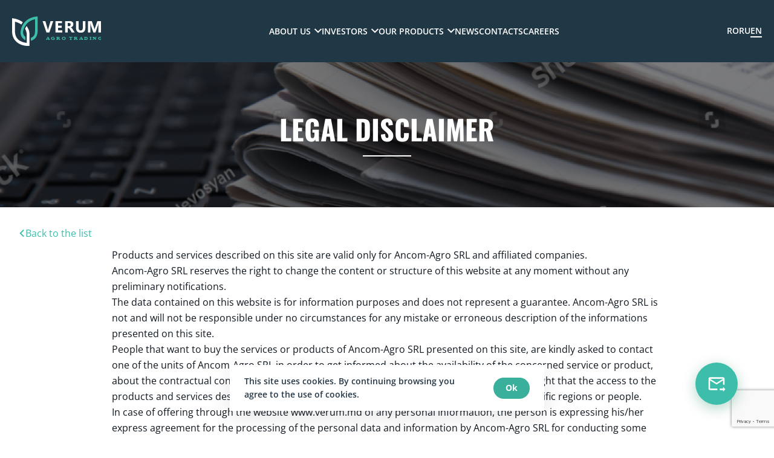

--- FILE ---
content_type: text/html; charset=utf-8
request_url: https://verum.md/en/legal_disclaimer
body_size: 5103
content:
<!DOCTYPE html>
<html lang="en">

<head>
    <title>Legal dislaimer</title>
    <meta content="Legal disclaimer on rights and obligations related to the use and protection of data presented on Verum Agro Trading page" name="description">
    <meta content="Legal, protection, privacy, data, cookies" name="keywords">
    <meta property="og:type" content="website"/>
    <meta property="og:title" content="Legal dislaimer"/>
    <meta property="og:description" content="Legal disclaimer on rights and obligations related to the use and protection of data presented on Verum Agro Trading page"/>
    <meta property="og:image" content="http://verum.md/app/img/logoverumagro_black.png"/>
    <meta property="og:image:secure_url" content="http://verum.md/app/img/logoverumagro_black.png"/>
    <meta property="og:image:type" content="image/png"/>
    <meta property="og:image:width" content="100"/>
    <meta property="og:image:height" content="100"/>
    <meta charset="utf-8">

    <meta http-equiv="X-UA-Compatible" content="IE=edge">
    <meta name="viewport" content="width=device-width, initial-scale=1">
    <meta http-equiv="Content-Type" content="text/html; charset=utf-8"/>

    <!-- <link rel="shortcut icon" href="/app/img/favicon.png" type="image/x-icon"> -->
    <link rel="shortcut icon" href="/dist/img/mini-logo-n.svg" type="image/x-icon">	
    <link rel="stylesheet" href="/app/css/style.css?v=1769276607">
    <link rel="script" href="/app/css/swiper-bundle.css?v=1.0.7">
    <script src="https://code.jquery.com/jquery-3.3.1.min.js"></script>
    <script src="https://maps.googleapis.com/maps/api/js?key=AIzaSyD6IY84rgFZQC6C59g-Sexy4DvGChW-mSo"></script>
    <!-- Google tag (gtag.js)  -->
    <script async src="https://www.googletagmanager.com/gtag/js?id=G-VM4MRC7K25"></script>
    <script>
        window.dataLayer = window.dataLayer || [];
        function gtag(){dataLayer.push(arguments);}
        gtag('js', new Date());

        gtag('config', 'G-VM4MRC7K25');
    </script>
</head>

<body style="opacity: 0;">

<div class="preloader"></div>

<div class="wrapper">
    <header class="header">
    <div class="header__wrapper">
        <div class="header__container _container-big">
            <a href="/en" class="header__logo">
                <picture>
                    <source srcset="/app/img/logoverumagro_white.svg" type="image/webp">
                    <img src="/app/img/logoverumagro_white.svg" alt="Logo"></picture>
            </a>
            <div class="header__menu menu">
                <nav class="menu__body">
                    <ul class="menu__list _spollers _one">
                                                    <li class="menu__item">
                                <a href="#"
                                   class="menu__link _spoller ">About us</a>
                                <ul class="menu__sublist">
                                                                                <li class="menu__subitem ">
                                                <a href="/en/who_we_are"
                                                   class="menu__sublink">Who we are</a>
                                            </li>
                                                                                    <li class="menu__subitem ">
                                                <a href="/en/business_model"
                                                   class="menu__sublink">Business model</a>
                                            </li>
                                                                                    <li class="menu__subitem ">
                                                <a href="/en/management_team"
                                                   class="menu__sublink">Management team</a>
                                            </li>
                                                                        </ul>
                            </li>
                                                    <li class="menu__item">
                                <a href="#"
                                   class="menu__link _spoller ">Investors</a>
                                <ul class="menu__sublist">
                                                                                <li class="menu__subitem ">
                                                <a href="/en/corporate_profile"
                                                   class="menu__sublink">Corporate profile</a>
                                            </li>
                                                                                    <li class="menu__subitem ">
                                                <a href="/en/corporate_governance"
                                                   class="menu__sublink">Corporate governance</a>
                                            </li>
                                                                                    <li class="menu__subitem ">
                                                <a href="/en/reports"
                                                   class="menu__sublink">Reports</a>
                                            </li>
                                                                        </ul>
                            </li>
                                                    <li class="menu__item">
                                <a href="#"
                                   class="menu__link _spoller ">Our products</a>
                                <ul class="menu__sublist">
                                                                                <li class="menu__subitem ">
                                                <a href="/en/agriculture_commodities"
                                                   class="menu__sublink">Agriculture commodities</a>
                                            </li>
                                                                                    <li class="menu__subitem ">
                                                <a href="/en/fuel"
                                                   class="menu__sublink">Fuel</a>
                                            </li>
                                                                                    <li class="menu__subitem ">
                                                <a href="/en/services"
                                                   class="menu__sublink">Services</a>
                                            </li>
                                                                        </ul>
                            </li>
                                                    <li class="menu__item">
                                <a href="/en/news"
                                   class="menu__link  ">News</a>
                                <ul class="menu__sublist">
                                                                    </ul>
                            </li>
                                                    <li class="menu__item">
                                <a href="/en/contacts"
                                   class="menu__link  ">Contacts</a>
                                <ul class="menu__sublist">
                                                                    </ul>
                            </li>
                                                    <li class="menu__item">
                                <a href="/en/careers"
                                   class="menu__link  ">Careers</a>
                                <ul class="menu__sublist">
                                                                    </ul>
                            </li>
                                            </ul>
                </nav>
            </div>
            <ul class="header__language language-header">
                                    <li class="language-header__item">
                        <a href="/ro/legal_disclaimer"
                           class="language-header__link ">RO</a>
                    </li>
                                    <li class="language-header__item">
                        <a href="/ru/legal_disclaimer"
                           class="language-header__link ">RU</a>
                    </li>
                                    <li class="language-header__item">
                        <a href="/en/legal_disclaimer"
                           class="language-header__link _active ">EN</a>
                    </li>
                            </ul>
            <div class="menu__icon icon-menu">
                <span></span>
                <span></span>
                <span></span>
            </div>
            <div class="header__mobile-menu mobile-menu">
                <div class="mobile-menu__content">
                                                                                                <div class="mobile-menu__item">
                                <div class="mobile-menu__icon">

                                    <picture>
                                        <source srcset="/dist/img/icons/mobile-menu/about_us.svg" type="image/webp">
                                        <img src="/dist/img/icons/mobile-menu/about_us.svg" alt="Icon"></picture>
                                </div>
                                <p class="mobile-menu__name">About us</p>
                                <ul class="mobile-menu__list">
                                                                                <li>
                                                <a href="/en/who_we_are"
                                                   class="mobile-menu__link">Who we are</a>
                                            </li>
                                                                                    <li>
                                                <a href="/en/business_model"
                                                   class="mobile-menu__link">Business model</a>
                                            </li>
                                                                                    <li>
                                                <a href="/en/management_team"
                                                   class="mobile-menu__link">Management team</a>
                                            </li>
                                                                                                            </ul>
                            </div>
                                                                                                                        <div class="mobile-menu__item">
                                <div class="mobile-menu__icon">

                                    <picture>
                                        <source srcset="/dist/img/icons/mobile-menu/investors.svg" type="image/webp">
                                        <img src="/dist/img/icons/mobile-menu/investors.svg" alt="Icon"></picture>
                                </div>
                                <p class="mobile-menu__name">Investors</p>
                                <ul class="mobile-menu__list">
                                                                                <li>
                                                <a href="/en/corporate_profile"
                                                   class="mobile-menu__link">Corporate profile</a>
                                            </li>
                                                                                    <li>
                                                <a href="/en/corporate_governance"
                                                   class="mobile-menu__link">Corporate governance</a>
                                            </li>
                                                                                    <li>
                                                <a href="/en/reports"
                                                   class="mobile-menu__link">Reports</a>
                                            </li>
                                                                                                            </ul>
                            </div>
                                                                                                                        <div class="mobile-menu__item">
                                <div class="mobile-menu__icon">

                                    <picture>
                                        <source srcset="/dist/img/icons/mobile-menu/products.svg" type="image/webp">
                                        <img src="/dist/img/icons/mobile-menu/products.svg" alt="Icon"></picture>
                                </div>
                                <p class="mobile-menu__name">Our products</p>
                                <ul class="mobile-menu__list">
                                                                                <li>
                                                <a href="/en/agriculture_commodities"
                                                   class="mobile-menu__link">Agriculture commodities</a>
                                            </li>
                                                                                    <li>
                                                <a href="/en/fuel"
                                                   class="mobile-menu__link">Fuel</a>
                                            </li>
                                                                                    <li>
                                                <a href="/en/services"
                                                   class="mobile-menu__link">Services</a>
                                            </li>
                                                                                                            </ul>
                            </div>
                                                                                                                        <a href="/en/news" class="mobile-menu__item">
                                <div class="mobile-menu__icon">
                                    <picture>
                                        <source srcset="/dist/img/icons/mobile-menu/news.svg" type="image/webp">
                                        <img src="/dist/img/icons/mobile-menu/news.svg" alt="Icon"></picture>
                                </div>
                                <p class="mobile-menu__name">News</p>
                            </a>
                                                                                                                        <a href="/en/contacts" class="mobile-menu__item">
                                <div class="mobile-menu__icon">
                                    <picture>
                                        <source srcset="/dist/img/icons/mobile-menu/contacts.svg" type="image/webp">
                                        <img src="/dist/img/icons/mobile-menu/contacts.svg" alt="Icon"></picture>
                                </div>
                                <p class="mobile-menu__name">Contacts</p>
                            </a>
                                                                                                                        <a href="/en/careers" class="mobile-menu__item">
                                <div class="mobile-menu__icon">
                                    <picture>
                                        <source srcset="/dist/img/icons/mobile-menu/career.svg" type="image/webp">
                                        <img src="/dist/img/icons/mobile-menu/career.svg" alt="Icon"></picture>
                                </div>
                                <p class="mobile-menu__name">Careers</p>
                            </a>
                                                            </div>
            </div>
        </div>
    </div>
</header>    <main class="page">
    <section class="mini-banner">
        <div class="mini-banner__image">
                        <img src="/dist/img/mini-banner/06.png" alt="Image">
        </div>
        <h2 class="mini-banner__title">Legal Disclaimer</h2>
    </section>
    <section class="page-news">
        <div class="page-news__container _container">
            <a href="/en/" class="page-news__back">Back to the list</a>
            <div class="page-news__content">
                <p>Products and services described on this site are valid only for Ancom-Agro SRL and affiliated companies.</p>

<p>Ancom-Agro SRL reserves the right to change the content or structure of this website at any moment without any preliminary notifications.</p>

<p>The data contained on this website is for information purposes and does not represent a guarantee. Ancom-Agro SRL is not and will not be responsible under no circumstances for any mistake or erroneous description of the informations presented on this site.</p>

<p>People that want to buy the services or products of Ancom-Agro SRL presented on this site, are kindly asked to contact one of the units of Ancom-Agro SRL in order to get informed about the availability of the concerned service or product, about the contractual conditions, and related prices and fees. Ancom-Agro SRL reserves the right that the access to the products and services described on this site to may be the object of some restrictions for specific regions or people.</p>

<p>In case of offering through the website www.verum.md of any personal information, the person is expressing his/her express agreement for the processing of the personal data and information by Ancom-Agro SRL for conducting some market analyses or promotional campaigns, staff recruitment operations realized by Ancom-Agro SRL, solving by the company of requests, questions or complaints received, according to the provisions of the Law nr. 133 from 08.07.2011 regarding the protection of personal data. Ancom-Agro SRL will keep the confidentiality of this information, except the information requested by the competent legal authorities. For keeping the confidentiality of personal data and security of the performed online activity, we recommend you not to communicate detailed information concerning personal identity, accounts or other products and services, except in justified situations and with verification of authenticity of accessed pages. </p>

<p>According to the provisions of Law nr. 133 from 08.07.2011 regarding the protection of personal data and of the Law nr. 105 from 13.03.2003 regarding the consumers protection, You have the following rights: the right to get informed, the access right, the right to object, the right to contest. To exercise these rights, please contact us through the section “Contacts”.</p>

<p>It is forbidden the reproduction, distribution or publication in any form of the content and materials presented on this site, by any person, without the preliminary written agreement from Ancom-Agro SRL.</p>
            </div>
        </div>
    </section>
</main>    <a href="#offer" class="support-help _popup-link">
    <div class="support-help__icon">
        <picture>
            <source srcset="/dist/img/icons/mail-support.svg" type="image/webp">
            <img src="/dist/img/icons/mail-support.svg" alt="Icon"></picture>
    </div>
</a>    <footer class="footer">
    <div class="footer__top top-footer">
        <div class="footer__container top-footer__container _container-big">
            <div class="top-footer__logo" >
                <picture><source srcset="/app/img/logoverumagro_black.svg" type="image/webp"><img src="/app/img/logoverumagro_black.svg" alt="Logo"></picture>
            </div>
            <nav class="top-footer__nav">
                <ul class="top-footer__list">
                                            <li class="top-footer__item">
                            <a href="#" class="top-footer__link">About us</a>
                            <ul class="menu__sublist">
                                                                        <li class="menu__subitem">
                                            <a href="/en/who_we_are" class="menu__sublink">Who we are</a>
                                        </li>
                                                                            <li class="menu__subitem">
                                            <a href="/en/business_model" class="menu__sublink">Business model</a>
                                        </li>
                                                                            <li class="menu__subitem">
                                            <a href="/en/management_team" class="menu__sublink">Management team</a>
                                        </li>
                                                                </ul>
                        </li>
                                            <li class="top-footer__item">
                            <a href="#" class="top-footer__link">Investors</a>
                            <ul class="menu__sublist">
                                                                        <li class="menu__subitem">
                                            <a href="/en/corporate_profile" class="menu__sublink">Corporate profile</a>
                                        </li>
                                                                            <li class="menu__subitem">
                                            <a href="/en/corporate_governance" class="menu__sublink">Corporate governance</a>
                                        </li>
                                                                            <li class="menu__subitem">
                                            <a href="/en/reports" class="menu__sublink">Reports</a>
                                        </li>
                                                                </ul>
                        </li>
                                            <li class="top-footer__item">
                            <a href="#" class="top-footer__link">Our products</a>
                            <ul class="menu__sublist">
                                                                        <li class="menu__subitem">
                                            <a href="/en/agriculture_commodities" class="menu__sublink">Agriculture commodities</a>
                                        </li>
                                                                            <li class="menu__subitem">
                                            <a href="/en/fuel" class="menu__sublink">Fuel</a>
                                        </li>
                                                                            <li class="menu__subitem">
                                            <a href="/en/services" class="menu__sublink">Services</a>
                                        </li>
                                                                </ul>
                        </li>
                                            <li class="top-footer__item">
                            <a href="/en/news" class="top-footer__link_sing">News</a>
                            <ul class="menu__sublist">
                                                            </ul>
                        </li>
                                            <li class="top-footer__item">
                            <a href="/en/contacts" class="top-footer__link_sing">Contacts</a>
                            <ul class="menu__sublist">
                                                            </ul>
                        </li>
                                            <li class="top-footer__item">
                            <a href="/en/careers" class="top-footer__link_sing">Careers</a>
                            <ul class="menu__sublist">
                                                            </ul>
                        </li>
                                    </ul>
            </nav>
            <ul class="top-footer__language language-top-footer">
                                    <li class="language-top-footer__item">
                        <a href="/ro/legal_disclaimer" class="language-top-footer__link ">RO</a>
                    </li>
                                    <li class="language-top-footer__item">
                        <a href="/ru/legal_disclaimer" class="language-top-footer__link ">RU</a>
                    </li>
                                    <li class="language-top-footer__item">
                        <a href="/en/legal_disclaimer" class="language-top-footer__link _active ">EN</a>
                    </li>
                            </ul>
        </div>
    </div>
    <div class="footer__main main-footer">
        <div class="footer__container _container-big">
            <p data-da=".top-footer__container,992,2" class="main-footer__text">We are one of the main producers and exporters of grains and oilseeds from the Republic of Moldova</p>
                <div class="main-footer__info info-main-footer">
                                <div class="info-main-footer__column">
                    <p class="info-main-footer__name">Commercial office </p>
                    <ul class="info-main-footer__list">
                        <li class="info-main-footer__item">
                            <div class="info-main-footer__icon">
                                <picture><source srcset="/dist/img/icons/tel.svg" type="image/webp"><img src="/dist/img/icons/tel.svg" alt="Icon"></picture>
                            </div>
                            <a href="tel:37378893185" class="info-main-footer__text">+ 373 78 893 185</a>
                        </li>
                        <li class="info-main-footer__item">
                            <div class="info-main-footer__icon">
                                <picture><source srcset="/dist/img/icons/mail.svg" type="image/webp"><img src="/dist/img/icons/mail.svg" alt="Icon"></picture>
                            </div>
                            <a href="/cdn-cgi/l/email-protection#a0d4d2c1c4c9cec7e0d6c5d2d5cd8ecdc4" class="info-main-footer__text"><span class="__cf_email__" data-cfemail="e5919784818c8b82a59380979088cb8881">[email&#160;protected]</span></a>
                        </li>
                        <li class="info-main-footer__item">
                            <div class="info-main-footer__icon">
                                <picture><source srcset="/dist/img/icons/geo.svg" type="image/webp"><img src="/dist/img/icons/geo.svg" alt="Icon"></picture>
                            </div>
                            <p class="info-main-footer__text"> str. Grenoble, 128, Chișinău</p>
                        </li>
                    </ul>
                </div>
                                <div class="info-main-footer__column">
                    <p class="info-main-footer__name">Elevator </p>
                    <ul class="info-main-footer__list">
                        <li class="info-main-footer__item">
                            <div class="info-main-footer__icon">
                                <picture><source srcset="/dist/img/icons/tel.svg" type="image/webp"><img src="/dist/img/icons/tel.svg" alt="Icon"></picture>
                            </div>
                            <a href="tel:37368901199" class="info-main-footer__text">+373 68 901 199</a>
                        </li>
                        <li class="info-main-footer__item">
                            <div class="info-main-footer__icon">
                                <picture><source srcset="/dist/img/icons/mail.svg" type="image/webp"><img src="/dist/img/icons/mail.svg" alt="Icon"></picture>
                            </div>
                            <a href="/cdn-cgi/l/email-protection#53363f362532273c2113253621263e7d3e37" class="info-main-footer__text"><span class="__cf_email__" data-cfemail="d7b2bbb2a1b6a3b8a597a1b2a5a2baf9bab3">[email&#160;protected]</span></a>
                        </li>
                        <li class="info-main-footer__item">
                            <div class="info-main-footer__icon">
                                <picture><source srcset="/dist/img/icons/geo.svg" type="image/webp"><img src="/dist/img/icons/geo.svg" alt="Icon"></picture>
                            </div>
                            <p class="info-main-footer__text">s. Gura Camencii, r. Florești</p>
                        </li>
                    </ul>
                </div>
                            </div>
            <div class="main-footer__social social-main-footer">
                <ul class="social-main-footer__list">
                                        <li class="social-main-footer__item">
                        <a href="https://t.me/verumgroupagro " class="social-main-footer__icon" target="_blank">
                            <picture><source srcset="/dist/img/icons/telegram.svg" type="image/webp"><img src="/dist/img/icons/telegram.svg" alt="Icon"></picture>
                        </a>
                    </li>
                                                            <li class="social-main-footer__item">
                        <a href="https://www.facebook.com/verumgroupagro" class="social-main-footer__icon" target="_blank">
                            <picture><source srcset="/dist/img/icons/fb.svg" type="image/webp"><img src="/dist/img/icons/fb.svg" alt="Icon"></picture>
                        </a>
                    </li>
                                                            <li class="social-main-footer__item">
                        <a href="https://www.linkedin.com/company/verum-group-agro" class="social-main-footer__icon" target="_blank">
                            <picture><source srcset="/dist/img/icons/linkin.svg" type="image/webp"><img src="/dist/img/icons/linkin.svg" alt="Icon"></picture>
                        </a>
                    </li>
                                    </ul>
            </div>
        </div>
    </div>
    <div class="footer__bottom bottom-footer">
        <div class="footer__container _container-big">
            <p class="bottom-footer__copy">© 2022 «Ancom-Agro SRL»</p>
            <a href="/en/legal_disclaimer" class="bottom-footer__legal">Legal Disclaimer</a>
        </div>
    </div>
</footer></div>
<div class="popup popup_offer offer-popup">
    <div class="popup__content">
        <div class="popup__body">
            <div class="popup__close"></div>
            <div class="offer-popup__content">
                <h2 class="offer-popup__title">Request an Offer</h2>
                <form action="?send_offer" class="offer-popup__form" method="post">
                    <div class="offer-popup__row">
                        <input type="text" name="massage_name" id="name-offer" class="offer-popup__input" required>
                        <label for="name-offer" class="offer-popup__label">Name</label>
                    </div>
                    <div class="offer-popup__row">
                        <input type="email" name="massage_mail" id="mail-offer" class="offer-popup__input" required>
                        <label for="mail-offer" class="offer-popup__label">E-mail</label>
                    </div>
                    <div class="offer-popup__row">
                        <input type="tel" name="massage_phone" id="phone-offer" class="offer-popup__input" required>
                        <label for="phone-offer" class="offer-popup__label">Phone</label>
                    </div>
                    <div class="offer-popup__row">
                        <input type="text" name="massage_company" id="company-offer" class="offer-popup__input" required>
                        <label for="company-offer" class="offer-popup__label">Company</label>
                    </div>
                    <div class="offer-popup__row">
                        <input type="text" name="massage" id="massage-offer" class="offer-popup__input" >
                        <label for="massage-offer" class="offer-popup__label">Message</label>
                    </div>
                    <input type="hidden" id="g-recaptcha-response_to" name="g-recaptcha-response"/>
                    <button type="submit" class="offer-popup__btn">Send the message</button>
                </form>
            </div>
        </div>
    </div>
</div>
<script data-cfasync="false" src="/cdn-cgi/scripts/5c5dd728/cloudflare-static/email-decode.min.js"></script><script src="https://www.google.com/recaptcha/api.js?render=6LdzKPshAAAAAIQMj2sb-peonxjPjgHuLCeV02f2"></script>
<script>
    grecaptcha.ready(function () {
        grecaptcha.execute('6LdzKPshAAAAAIQMj2sb-peonxjPjgHuLCeV02f2', {action: 'homepage'}).then(function (token) {
            //console.log(token);
            document.getElementById('g-recaptcha-response_to').value = token;
        });
    });
</script>

<div id="cookies">
    <div class="content_cookies">
        <div class="cookies_info_left">
            This site uses cookies. By continuing browsing you agree to the use of cookies.        </div>
        <div class="cookies_info_right">
            <button class="cookies_send">
                Ok            </button>
        </div>
    </div>
</div>
<script>
    $('body').on('click', '.cookies_send', function (e) {
        e.preventDefault();
        $.ajax({
            url: '/cookies/', // путь к обработчику
            type: 'POST', // метод отправки,
            dataType: 'json',
            data: {cookie_on: '1'},
            success: function (data) {
                $('#cookies').remove();
            },
            error: function (data) {
            }
        });
    });
</script>

<script src="/app/js/slick.min.js?v=1769276607"></script>
<script src="/app/js/custom.js?v=1769276607"></script>

<script src="/app/js/vendors.min.js?v=1.0.2"></script>
<script src="/app/js/app.js?v=1.0.2"></script>
<script src="/app/js/main.js?v=1.0.2"></script>

<script defer src="https://static.cloudflareinsights.com/beacon.min.js/vcd15cbe7772f49c399c6a5babf22c1241717689176015" integrity="sha512-ZpsOmlRQV6y907TI0dKBHq9Md29nnaEIPlkf84rnaERnq6zvWvPUqr2ft8M1aS28oN72PdrCzSjY4U6VaAw1EQ==" data-cf-beacon='{"version":"2024.11.0","token":"037cfb890e6942f383069e26a92466be","r":1,"server_timing":{"name":{"cfCacheStatus":true,"cfEdge":true,"cfExtPri":true,"cfL4":true,"cfOrigin":true,"cfSpeedBrain":true},"location_startswith":null}}' crossorigin="anonymous"></script>
</body>

</html>


--- FILE ---
content_type: text/html; charset=utf-8
request_url: https://www.google.com/recaptcha/api2/anchor?ar=1&k=6LdzKPshAAAAAIQMj2sb-peonxjPjgHuLCeV02f2&co=aHR0cHM6Ly92ZXJ1bS5tZDo0NDM.&hl=en&v=PoyoqOPhxBO7pBk68S4YbpHZ&size=invisible&anchor-ms=20000&execute-ms=30000&cb=yi0e25dzchid
body_size: 48788
content:
<!DOCTYPE HTML><html dir="ltr" lang="en"><head><meta http-equiv="Content-Type" content="text/html; charset=UTF-8">
<meta http-equiv="X-UA-Compatible" content="IE=edge">
<title>reCAPTCHA</title>
<style type="text/css">
/* cyrillic-ext */
@font-face {
  font-family: 'Roboto';
  font-style: normal;
  font-weight: 400;
  font-stretch: 100%;
  src: url(//fonts.gstatic.com/s/roboto/v48/KFO7CnqEu92Fr1ME7kSn66aGLdTylUAMa3GUBHMdazTgWw.woff2) format('woff2');
  unicode-range: U+0460-052F, U+1C80-1C8A, U+20B4, U+2DE0-2DFF, U+A640-A69F, U+FE2E-FE2F;
}
/* cyrillic */
@font-face {
  font-family: 'Roboto';
  font-style: normal;
  font-weight: 400;
  font-stretch: 100%;
  src: url(//fonts.gstatic.com/s/roboto/v48/KFO7CnqEu92Fr1ME7kSn66aGLdTylUAMa3iUBHMdazTgWw.woff2) format('woff2');
  unicode-range: U+0301, U+0400-045F, U+0490-0491, U+04B0-04B1, U+2116;
}
/* greek-ext */
@font-face {
  font-family: 'Roboto';
  font-style: normal;
  font-weight: 400;
  font-stretch: 100%;
  src: url(//fonts.gstatic.com/s/roboto/v48/KFO7CnqEu92Fr1ME7kSn66aGLdTylUAMa3CUBHMdazTgWw.woff2) format('woff2');
  unicode-range: U+1F00-1FFF;
}
/* greek */
@font-face {
  font-family: 'Roboto';
  font-style: normal;
  font-weight: 400;
  font-stretch: 100%;
  src: url(//fonts.gstatic.com/s/roboto/v48/KFO7CnqEu92Fr1ME7kSn66aGLdTylUAMa3-UBHMdazTgWw.woff2) format('woff2');
  unicode-range: U+0370-0377, U+037A-037F, U+0384-038A, U+038C, U+038E-03A1, U+03A3-03FF;
}
/* math */
@font-face {
  font-family: 'Roboto';
  font-style: normal;
  font-weight: 400;
  font-stretch: 100%;
  src: url(//fonts.gstatic.com/s/roboto/v48/KFO7CnqEu92Fr1ME7kSn66aGLdTylUAMawCUBHMdazTgWw.woff2) format('woff2');
  unicode-range: U+0302-0303, U+0305, U+0307-0308, U+0310, U+0312, U+0315, U+031A, U+0326-0327, U+032C, U+032F-0330, U+0332-0333, U+0338, U+033A, U+0346, U+034D, U+0391-03A1, U+03A3-03A9, U+03B1-03C9, U+03D1, U+03D5-03D6, U+03F0-03F1, U+03F4-03F5, U+2016-2017, U+2034-2038, U+203C, U+2040, U+2043, U+2047, U+2050, U+2057, U+205F, U+2070-2071, U+2074-208E, U+2090-209C, U+20D0-20DC, U+20E1, U+20E5-20EF, U+2100-2112, U+2114-2115, U+2117-2121, U+2123-214F, U+2190, U+2192, U+2194-21AE, U+21B0-21E5, U+21F1-21F2, U+21F4-2211, U+2213-2214, U+2216-22FF, U+2308-230B, U+2310, U+2319, U+231C-2321, U+2336-237A, U+237C, U+2395, U+239B-23B7, U+23D0, U+23DC-23E1, U+2474-2475, U+25AF, U+25B3, U+25B7, U+25BD, U+25C1, U+25CA, U+25CC, U+25FB, U+266D-266F, U+27C0-27FF, U+2900-2AFF, U+2B0E-2B11, U+2B30-2B4C, U+2BFE, U+3030, U+FF5B, U+FF5D, U+1D400-1D7FF, U+1EE00-1EEFF;
}
/* symbols */
@font-face {
  font-family: 'Roboto';
  font-style: normal;
  font-weight: 400;
  font-stretch: 100%;
  src: url(//fonts.gstatic.com/s/roboto/v48/KFO7CnqEu92Fr1ME7kSn66aGLdTylUAMaxKUBHMdazTgWw.woff2) format('woff2');
  unicode-range: U+0001-000C, U+000E-001F, U+007F-009F, U+20DD-20E0, U+20E2-20E4, U+2150-218F, U+2190, U+2192, U+2194-2199, U+21AF, U+21E6-21F0, U+21F3, U+2218-2219, U+2299, U+22C4-22C6, U+2300-243F, U+2440-244A, U+2460-24FF, U+25A0-27BF, U+2800-28FF, U+2921-2922, U+2981, U+29BF, U+29EB, U+2B00-2BFF, U+4DC0-4DFF, U+FFF9-FFFB, U+10140-1018E, U+10190-1019C, U+101A0, U+101D0-101FD, U+102E0-102FB, U+10E60-10E7E, U+1D2C0-1D2D3, U+1D2E0-1D37F, U+1F000-1F0FF, U+1F100-1F1AD, U+1F1E6-1F1FF, U+1F30D-1F30F, U+1F315, U+1F31C, U+1F31E, U+1F320-1F32C, U+1F336, U+1F378, U+1F37D, U+1F382, U+1F393-1F39F, U+1F3A7-1F3A8, U+1F3AC-1F3AF, U+1F3C2, U+1F3C4-1F3C6, U+1F3CA-1F3CE, U+1F3D4-1F3E0, U+1F3ED, U+1F3F1-1F3F3, U+1F3F5-1F3F7, U+1F408, U+1F415, U+1F41F, U+1F426, U+1F43F, U+1F441-1F442, U+1F444, U+1F446-1F449, U+1F44C-1F44E, U+1F453, U+1F46A, U+1F47D, U+1F4A3, U+1F4B0, U+1F4B3, U+1F4B9, U+1F4BB, U+1F4BF, U+1F4C8-1F4CB, U+1F4D6, U+1F4DA, U+1F4DF, U+1F4E3-1F4E6, U+1F4EA-1F4ED, U+1F4F7, U+1F4F9-1F4FB, U+1F4FD-1F4FE, U+1F503, U+1F507-1F50B, U+1F50D, U+1F512-1F513, U+1F53E-1F54A, U+1F54F-1F5FA, U+1F610, U+1F650-1F67F, U+1F687, U+1F68D, U+1F691, U+1F694, U+1F698, U+1F6AD, U+1F6B2, U+1F6B9-1F6BA, U+1F6BC, U+1F6C6-1F6CF, U+1F6D3-1F6D7, U+1F6E0-1F6EA, U+1F6F0-1F6F3, U+1F6F7-1F6FC, U+1F700-1F7FF, U+1F800-1F80B, U+1F810-1F847, U+1F850-1F859, U+1F860-1F887, U+1F890-1F8AD, U+1F8B0-1F8BB, U+1F8C0-1F8C1, U+1F900-1F90B, U+1F93B, U+1F946, U+1F984, U+1F996, U+1F9E9, U+1FA00-1FA6F, U+1FA70-1FA7C, U+1FA80-1FA89, U+1FA8F-1FAC6, U+1FACE-1FADC, U+1FADF-1FAE9, U+1FAF0-1FAF8, U+1FB00-1FBFF;
}
/* vietnamese */
@font-face {
  font-family: 'Roboto';
  font-style: normal;
  font-weight: 400;
  font-stretch: 100%;
  src: url(//fonts.gstatic.com/s/roboto/v48/KFO7CnqEu92Fr1ME7kSn66aGLdTylUAMa3OUBHMdazTgWw.woff2) format('woff2');
  unicode-range: U+0102-0103, U+0110-0111, U+0128-0129, U+0168-0169, U+01A0-01A1, U+01AF-01B0, U+0300-0301, U+0303-0304, U+0308-0309, U+0323, U+0329, U+1EA0-1EF9, U+20AB;
}
/* latin-ext */
@font-face {
  font-family: 'Roboto';
  font-style: normal;
  font-weight: 400;
  font-stretch: 100%;
  src: url(//fonts.gstatic.com/s/roboto/v48/KFO7CnqEu92Fr1ME7kSn66aGLdTylUAMa3KUBHMdazTgWw.woff2) format('woff2');
  unicode-range: U+0100-02BA, U+02BD-02C5, U+02C7-02CC, U+02CE-02D7, U+02DD-02FF, U+0304, U+0308, U+0329, U+1D00-1DBF, U+1E00-1E9F, U+1EF2-1EFF, U+2020, U+20A0-20AB, U+20AD-20C0, U+2113, U+2C60-2C7F, U+A720-A7FF;
}
/* latin */
@font-face {
  font-family: 'Roboto';
  font-style: normal;
  font-weight: 400;
  font-stretch: 100%;
  src: url(//fonts.gstatic.com/s/roboto/v48/KFO7CnqEu92Fr1ME7kSn66aGLdTylUAMa3yUBHMdazQ.woff2) format('woff2');
  unicode-range: U+0000-00FF, U+0131, U+0152-0153, U+02BB-02BC, U+02C6, U+02DA, U+02DC, U+0304, U+0308, U+0329, U+2000-206F, U+20AC, U+2122, U+2191, U+2193, U+2212, U+2215, U+FEFF, U+FFFD;
}
/* cyrillic-ext */
@font-face {
  font-family: 'Roboto';
  font-style: normal;
  font-weight: 500;
  font-stretch: 100%;
  src: url(//fonts.gstatic.com/s/roboto/v48/KFO7CnqEu92Fr1ME7kSn66aGLdTylUAMa3GUBHMdazTgWw.woff2) format('woff2');
  unicode-range: U+0460-052F, U+1C80-1C8A, U+20B4, U+2DE0-2DFF, U+A640-A69F, U+FE2E-FE2F;
}
/* cyrillic */
@font-face {
  font-family: 'Roboto';
  font-style: normal;
  font-weight: 500;
  font-stretch: 100%;
  src: url(//fonts.gstatic.com/s/roboto/v48/KFO7CnqEu92Fr1ME7kSn66aGLdTylUAMa3iUBHMdazTgWw.woff2) format('woff2');
  unicode-range: U+0301, U+0400-045F, U+0490-0491, U+04B0-04B1, U+2116;
}
/* greek-ext */
@font-face {
  font-family: 'Roboto';
  font-style: normal;
  font-weight: 500;
  font-stretch: 100%;
  src: url(//fonts.gstatic.com/s/roboto/v48/KFO7CnqEu92Fr1ME7kSn66aGLdTylUAMa3CUBHMdazTgWw.woff2) format('woff2');
  unicode-range: U+1F00-1FFF;
}
/* greek */
@font-face {
  font-family: 'Roboto';
  font-style: normal;
  font-weight: 500;
  font-stretch: 100%;
  src: url(//fonts.gstatic.com/s/roboto/v48/KFO7CnqEu92Fr1ME7kSn66aGLdTylUAMa3-UBHMdazTgWw.woff2) format('woff2');
  unicode-range: U+0370-0377, U+037A-037F, U+0384-038A, U+038C, U+038E-03A1, U+03A3-03FF;
}
/* math */
@font-face {
  font-family: 'Roboto';
  font-style: normal;
  font-weight: 500;
  font-stretch: 100%;
  src: url(//fonts.gstatic.com/s/roboto/v48/KFO7CnqEu92Fr1ME7kSn66aGLdTylUAMawCUBHMdazTgWw.woff2) format('woff2');
  unicode-range: U+0302-0303, U+0305, U+0307-0308, U+0310, U+0312, U+0315, U+031A, U+0326-0327, U+032C, U+032F-0330, U+0332-0333, U+0338, U+033A, U+0346, U+034D, U+0391-03A1, U+03A3-03A9, U+03B1-03C9, U+03D1, U+03D5-03D6, U+03F0-03F1, U+03F4-03F5, U+2016-2017, U+2034-2038, U+203C, U+2040, U+2043, U+2047, U+2050, U+2057, U+205F, U+2070-2071, U+2074-208E, U+2090-209C, U+20D0-20DC, U+20E1, U+20E5-20EF, U+2100-2112, U+2114-2115, U+2117-2121, U+2123-214F, U+2190, U+2192, U+2194-21AE, U+21B0-21E5, U+21F1-21F2, U+21F4-2211, U+2213-2214, U+2216-22FF, U+2308-230B, U+2310, U+2319, U+231C-2321, U+2336-237A, U+237C, U+2395, U+239B-23B7, U+23D0, U+23DC-23E1, U+2474-2475, U+25AF, U+25B3, U+25B7, U+25BD, U+25C1, U+25CA, U+25CC, U+25FB, U+266D-266F, U+27C0-27FF, U+2900-2AFF, U+2B0E-2B11, U+2B30-2B4C, U+2BFE, U+3030, U+FF5B, U+FF5D, U+1D400-1D7FF, U+1EE00-1EEFF;
}
/* symbols */
@font-face {
  font-family: 'Roboto';
  font-style: normal;
  font-weight: 500;
  font-stretch: 100%;
  src: url(//fonts.gstatic.com/s/roboto/v48/KFO7CnqEu92Fr1ME7kSn66aGLdTylUAMaxKUBHMdazTgWw.woff2) format('woff2');
  unicode-range: U+0001-000C, U+000E-001F, U+007F-009F, U+20DD-20E0, U+20E2-20E4, U+2150-218F, U+2190, U+2192, U+2194-2199, U+21AF, U+21E6-21F0, U+21F3, U+2218-2219, U+2299, U+22C4-22C6, U+2300-243F, U+2440-244A, U+2460-24FF, U+25A0-27BF, U+2800-28FF, U+2921-2922, U+2981, U+29BF, U+29EB, U+2B00-2BFF, U+4DC0-4DFF, U+FFF9-FFFB, U+10140-1018E, U+10190-1019C, U+101A0, U+101D0-101FD, U+102E0-102FB, U+10E60-10E7E, U+1D2C0-1D2D3, U+1D2E0-1D37F, U+1F000-1F0FF, U+1F100-1F1AD, U+1F1E6-1F1FF, U+1F30D-1F30F, U+1F315, U+1F31C, U+1F31E, U+1F320-1F32C, U+1F336, U+1F378, U+1F37D, U+1F382, U+1F393-1F39F, U+1F3A7-1F3A8, U+1F3AC-1F3AF, U+1F3C2, U+1F3C4-1F3C6, U+1F3CA-1F3CE, U+1F3D4-1F3E0, U+1F3ED, U+1F3F1-1F3F3, U+1F3F5-1F3F7, U+1F408, U+1F415, U+1F41F, U+1F426, U+1F43F, U+1F441-1F442, U+1F444, U+1F446-1F449, U+1F44C-1F44E, U+1F453, U+1F46A, U+1F47D, U+1F4A3, U+1F4B0, U+1F4B3, U+1F4B9, U+1F4BB, U+1F4BF, U+1F4C8-1F4CB, U+1F4D6, U+1F4DA, U+1F4DF, U+1F4E3-1F4E6, U+1F4EA-1F4ED, U+1F4F7, U+1F4F9-1F4FB, U+1F4FD-1F4FE, U+1F503, U+1F507-1F50B, U+1F50D, U+1F512-1F513, U+1F53E-1F54A, U+1F54F-1F5FA, U+1F610, U+1F650-1F67F, U+1F687, U+1F68D, U+1F691, U+1F694, U+1F698, U+1F6AD, U+1F6B2, U+1F6B9-1F6BA, U+1F6BC, U+1F6C6-1F6CF, U+1F6D3-1F6D7, U+1F6E0-1F6EA, U+1F6F0-1F6F3, U+1F6F7-1F6FC, U+1F700-1F7FF, U+1F800-1F80B, U+1F810-1F847, U+1F850-1F859, U+1F860-1F887, U+1F890-1F8AD, U+1F8B0-1F8BB, U+1F8C0-1F8C1, U+1F900-1F90B, U+1F93B, U+1F946, U+1F984, U+1F996, U+1F9E9, U+1FA00-1FA6F, U+1FA70-1FA7C, U+1FA80-1FA89, U+1FA8F-1FAC6, U+1FACE-1FADC, U+1FADF-1FAE9, U+1FAF0-1FAF8, U+1FB00-1FBFF;
}
/* vietnamese */
@font-face {
  font-family: 'Roboto';
  font-style: normal;
  font-weight: 500;
  font-stretch: 100%;
  src: url(//fonts.gstatic.com/s/roboto/v48/KFO7CnqEu92Fr1ME7kSn66aGLdTylUAMa3OUBHMdazTgWw.woff2) format('woff2');
  unicode-range: U+0102-0103, U+0110-0111, U+0128-0129, U+0168-0169, U+01A0-01A1, U+01AF-01B0, U+0300-0301, U+0303-0304, U+0308-0309, U+0323, U+0329, U+1EA0-1EF9, U+20AB;
}
/* latin-ext */
@font-face {
  font-family: 'Roboto';
  font-style: normal;
  font-weight: 500;
  font-stretch: 100%;
  src: url(//fonts.gstatic.com/s/roboto/v48/KFO7CnqEu92Fr1ME7kSn66aGLdTylUAMa3KUBHMdazTgWw.woff2) format('woff2');
  unicode-range: U+0100-02BA, U+02BD-02C5, U+02C7-02CC, U+02CE-02D7, U+02DD-02FF, U+0304, U+0308, U+0329, U+1D00-1DBF, U+1E00-1E9F, U+1EF2-1EFF, U+2020, U+20A0-20AB, U+20AD-20C0, U+2113, U+2C60-2C7F, U+A720-A7FF;
}
/* latin */
@font-face {
  font-family: 'Roboto';
  font-style: normal;
  font-weight: 500;
  font-stretch: 100%;
  src: url(//fonts.gstatic.com/s/roboto/v48/KFO7CnqEu92Fr1ME7kSn66aGLdTylUAMa3yUBHMdazQ.woff2) format('woff2');
  unicode-range: U+0000-00FF, U+0131, U+0152-0153, U+02BB-02BC, U+02C6, U+02DA, U+02DC, U+0304, U+0308, U+0329, U+2000-206F, U+20AC, U+2122, U+2191, U+2193, U+2212, U+2215, U+FEFF, U+FFFD;
}
/* cyrillic-ext */
@font-face {
  font-family: 'Roboto';
  font-style: normal;
  font-weight: 900;
  font-stretch: 100%;
  src: url(//fonts.gstatic.com/s/roboto/v48/KFO7CnqEu92Fr1ME7kSn66aGLdTylUAMa3GUBHMdazTgWw.woff2) format('woff2');
  unicode-range: U+0460-052F, U+1C80-1C8A, U+20B4, U+2DE0-2DFF, U+A640-A69F, U+FE2E-FE2F;
}
/* cyrillic */
@font-face {
  font-family: 'Roboto';
  font-style: normal;
  font-weight: 900;
  font-stretch: 100%;
  src: url(//fonts.gstatic.com/s/roboto/v48/KFO7CnqEu92Fr1ME7kSn66aGLdTylUAMa3iUBHMdazTgWw.woff2) format('woff2');
  unicode-range: U+0301, U+0400-045F, U+0490-0491, U+04B0-04B1, U+2116;
}
/* greek-ext */
@font-face {
  font-family: 'Roboto';
  font-style: normal;
  font-weight: 900;
  font-stretch: 100%;
  src: url(//fonts.gstatic.com/s/roboto/v48/KFO7CnqEu92Fr1ME7kSn66aGLdTylUAMa3CUBHMdazTgWw.woff2) format('woff2');
  unicode-range: U+1F00-1FFF;
}
/* greek */
@font-face {
  font-family: 'Roboto';
  font-style: normal;
  font-weight: 900;
  font-stretch: 100%;
  src: url(//fonts.gstatic.com/s/roboto/v48/KFO7CnqEu92Fr1ME7kSn66aGLdTylUAMa3-UBHMdazTgWw.woff2) format('woff2');
  unicode-range: U+0370-0377, U+037A-037F, U+0384-038A, U+038C, U+038E-03A1, U+03A3-03FF;
}
/* math */
@font-face {
  font-family: 'Roboto';
  font-style: normal;
  font-weight: 900;
  font-stretch: 100%;
  src: url(//fonts.gstatic.com/s/roboto/v48/KFO7CnqEu92Fr1ME7kSn66aGLdTylUAMawCUBHMdazTgWw.woff2) format('woff2');
  unicode-range: U+0302-0303, U+0305, U+0307-0308, U+0310, U+0312, U+0315, U+031A, U+0326-0327, U+032C, U+032F-0330, U+0332-0333, U+0338, U+033A, U+0346, U+034D, U+0391-03A1, U+03A3-03A9, U+03B1-03C9, U+03D1, U+03D5-03D6, U+03F0-03F1, U+03F4-03F5, U+2016-2017, U+2034-2038, U+203C, U+2040, U+2043, U+2047, U+2050, U+2057, U+205F, U+2070-2071, U+2074-208E, U+2090-209C, U+20D0-20DC, U+20E1, U+20E5-20EF, U+2100-2112, U+2114-2115, U+2117-2121, U+2123-214F, U+2190, U+2192, U+2194-21AE, U+21B0-21E5, U+21F1-21F2, U+21F4-2211, U+2213-2214, U+2216-22FF, U+2308-230B, U+2310, U+2319, U+231C-2321, U+2336-237A, U+237C, U+2395, U+239B-23B7, U+23D0, U+23DC-23E1, U+2474-2475, U+25AF, U+25B3, U+25B7, U+25BD, U+25C1, U+25CA, U+25CC, U+25FB, U+266D-266F, U+27C0-27FF, U+2900-2AFF, U+2B0E-2B11, U+2B30-2B4C, U+2BFE, U+3030, U+FF5B, U+FF5D, U+1D400-1D7FF, U+1EE00-1EEFF;
}
/* symbols */
@font-face {
  font-family: 'Roboto';
  font-style: normal;
  font-weight: 900;
  font-stretch: 100%;
  src: url(//fonts.gstatic.com/s/roboto/v48/KFO7CnqEu92Fr1ME7kSn66aGLdTylUAMaxKUBHMdazTgWw.woff2) format('woff2');
  unicode-range: U+0001-000C, U+000E-001F, U+007F-009F, U+20DD-20E0, U+20E2-20E4, U+2150-218F, U+2190, U+2192, U+2194-2199, U+21AF, U+21E6-21F0, U+21F3, U+2218-2219, U+2299, U+22C4-22C6, U+2300-243F, U+2440-244A, U+2460-24FF, U+25A0-27BF, U+2800-28FF, U+2921-2922, U+2981, U+29BF, U+29EB, U+2B00-2BFF, U+4DC0-4DFF, U+FFF9-FFFB, U+10140-1018E, U+10190-1019C, U+101A0, U+101D0-101FD, U+102E0-102FB, U+10E60-10E7E, U+1D2C0-1D2D3, U+1D2E0-1D37F, U+1F000-1F0FF, U+1F100-1F1AD, U+1F1E6-1F1FF, U+1F30D-1F30F, U+1F315, U+1F31C, U+1F31E, U+1F320-1F32C, U+1F336, U+1F378, U+1F37D, U+1F382, U+1F393-1F39F, U+1F3A7-1F3A8, U+1F3AC-1F3AF, U+1F3C2, U+1F3C4-1F3C6, U+1F3CA-1F3CE, U+1F3D4-1F3E0, U+1F3ED, U+1F3F1-1F3F3, U+1F3F5-1F3F7, U+1F408, U+1F415, U+1F41F, U+1F426, U+1F43F, U+1F441-1F442, U+1F444, U+1F446-1F449, U+1F44C-1F44E, U+1F453, U+1F46A, U+1F47D, U+1F4A3, U+1F4B0, U+1F4B3, U+1F4B9, U+1F4BB, U+1F4BF, U+1F4C8-1F4CB, U+1F4D6, U+1F4DA, U+1F4DF, U+1F4E3-1F4E6, U+1F4EA-1F4ED, U+1F4F7, U+1F4F9-1F4FB, U+1F4FD-1F4FE, U+1F503, U+1F507-1F50B, U+1F50D, U+1F512-1F513, U+1F53E-1F54A, U+1F54F-1F5FA, U+1F610, U+1F650-1F67F, U+1F687, U+1F68D, U+1F691, U+1F694, U+1F698, U+1F6AD, U+1F6B2, U+1F6B9-1F6BA, U+1F6BC, U+1F6C6-1F6CF, U+1F6D3-1F6D7, U+1F6E0-1F6EA, U+1F6F0-1F6F3, U+1F6F7-1F6FC, U+1F700-1F7FF, U+1F800-1F80B, U+1F810-1F847, U+1F850-1F859, U+1F860-1F887, U+1F890-1F8AD, U+1F8B0-1F8BB, U+1F8C0-1F8C1, U+1F900-1F90B, U+1F93B, U+1F946, U+1F984, U+1F996, U+1F9E9, U+1FA00-1FA6F, U+1FA70-1FA7C, U+1FA80-1FA89, U+1FA8F-1FAC6, U+1FACE-1FADC, U+1FADF-1FAE9, U+1FAF0-1FAF8, U+1FB00-1FBFF;
}
/* vietnamese */
@font-face {
  font-family: 'Roboto';
  font-style: normal;
  font-weight: 900;
  font-stretch: 100%;
  src: url(//fonts.gstatic.com/s/roboto/v48/KFO7CnqEu92Fr1ME7kSn66aGLdTylUAMa3OUBHMdazTgWw.woff2) format('woff2');
  unicode-range: U+0102-0103, U+0110-0111, U+0128-0129, U+0168-0169, U+01A0-01A1, U+01AF-01B0, U+0300-0301, U+0303-0304, U+0308-0309, U+0323, U+0329, U+1EA0-1EF9, U+20AB;
}
/* latin-ext */
@font-face {
  font-family: 'Roboto';
  font-style: normal;
  font-weight: 900;
  font-stretch: 100%;
  src: url(//fonts.gstatic.com/s/roboto/v48/KFO7CnqEu92Fr1ME7kSn66aGLdTylUAMa3KUBHMdazTgWw.woff2) format('woff2');
  unicode-range: U+0100-02BA, U+02BD-02C5, U+02C7-02CC, U+02CE-02D7, U+02DD-02FF, U+0304, U+0308, U+0329, U+1D00-1DBF, U+1E00-1E9F, U+1EF2-1EFF, U+2020, U+20A0-20AB, U+20AD-20C0, U+2113, U+2C60-2C7F, U+A720-A7FF;
}
/* latin */
@font-face {
  font-family: 'Roboto';
  font-style: normal;
  font-weight: 900;
  font-stretch: 100%;
  src: url(//fonts.gstatic.com/s/roboto/v48/KFO7CnqEu92Fr1ME7kSn66aGLdTylUAMa3yUBHMdazQ.woff2) format('woff2');
  unicode-range: U+0000-00FF, U+0131, U+0152-0153, U+02BB-02BC, U+02C6, U+02DA, U+02DC, U+0304, U+0308, U+0329, U+2000-206F, U+20AC, U+2122, U+2191, U+2193, U+2212, U+2215, U+FEFF, U+FFFD;
}

</style>
<link rel="stylesheet" type="text/css" href="https://www.gstatic.com/recaptcha/releases/PoyoqOPhxBO7pBk68S4YbpHZ/styles__ltr.css">
<script nonce="s9LaGcL2hgxLlN7mAuD4nA" type="text/javascript">window['__recaptcha_api'] = 'https://www.google.com/recaptcha/api2/';</script>
<script type="text/javascript" src="https://www.gstatic.com/recaptcha/releases/PoyoqOPhxBO7pBk68S4YbpHZ/recaptcha__en.js" nonce="s9LaGcL2hgxLlN7mAuD4nA">
      
    </script></head>
<body><div id="rc-anchor-alert" class="rc-anchor-alert"></div>
<input type="hidden" id="recaptcha-token" value="[base64]">
<script type="text/javascript" nonce="s9LaGcL2hgxLlN7mAuD4nA">
      recaptcha.anchor.Main.init("[\x22ainput\x22,[\x22bgdata\x22,\x22\x22,\[base64]/[base64]/[base64]/[base64]/[base64]/[base64]/KGcoTywyNTMsTy5PKSxVRyhPLEMpKTpnKE8sMjUzLEMpLE8pKSxsKSksTykpfSxieT1mdW5jdGlvbihDLE8sdSxsKXtmb3IobD0odT1SKEMpLDApO08+MDtPLS0pbD1sPDw4fFooQyk7ZyhDLHUsbCl9LFVHPWZ1bmN0aW9uKEMsTyl7Qy5pLmxlbmd0aD4xMDQ/[base64]/[base64]/[base64]/[base64]/[base64]/[base64]/[base64]\\u003d\x22,\[base64]\\u003d\\u003d\x22,\[base64]/[base64]/CmSXCs8OCw4vCgsOiwrEOwpc+KwFrcFpdw6DDmU/DhizCkyrCj8K3Ii5ZZkpnwrQrwrVaYsK4w4ZwRkDCkcKxw7LChsKCYcO8ecKaw6HCrMKAwoXDgxPCqcOPw57DpMKwG2YRwrrCtsO9wpnDtjRow5LDjcKFw5DCvzMQw60UCMK3Xx/CosKnw5EHRcO7LWPDom90L2hpaMKzw5pcIynDs3bCky1uIF1YYSrDiMORwqjCoX/CuR0yZTl/wrwsGXItwqPCl8KPwrlIw7pvw6rDmsKywrs4w4stwprDkxvCvwTCnsKIwpfDniHCnkbDtMOFwpMTwoFZwpFkHMOUwp3DjC8UVcKjw44AfcOcAsO1YsKWchF/OsKTFMONTGk6RkpJw5xkw73DnGg3VMKfG0wtwqxuNmnCjwfDpsOLwqYywrDCgcKswp/[base64]/[base64]/[base64]/[base64]/Y8Omw7zDs8KGwqJgdX9UO8KePMK1wqMTCsOZFsOxJMOOwovDqlbCjlrDt8Kywp/CvMK4wo9XTsOPw5PDsHcMJjfCrRsWw5AfwrAMworCplHCt8O0w6PDsn9EwozCn8ObGz7Ci8OHw5pywqTCih5Sw61Fwrktw40+w7/DrsO4dMOowooJwrVyM8KPK8OzfQDCgXXDoMOxbcKnaMKqwopSw6lfNMOkw6MXwrVTw48FBcKdw7DCvsOzV0hdw4kRwqXCn8OVM8OTw4zCosKOwptOwpnDocKQw5fDhcOdPSMYwqhRw6YhCAhxw5RBKsOzZcO2w5lkwpdew67CqMKowrl/MsKUwqXDrcKwM0PDo8KobzFSw71kLkfCmMORCsOgwp/DjcKkw6rDmzwDw63ChsKJwo8+w43CpxfCpcOIwq3CjsKFwq8oMBPChURUWcOLWMKwVsKME8O6XMOVw7tBCBLCosKidMOTfStzUcKnw5YNw6/[base64]/[base64]/[base64]/CjcOKFMOtw7N5wpI7acOHwo/DqsKiNxPCtnRzw5XDtWrDuX0Kw7dSw7DCpgwFUxRlw7rCgmMSwprDtMKvwoU/woQnw5fDjMKyYnc3FDHCmHd0XMKEIMO0UQnCocO7ZQlaw5XDhsOAw5TCrVTDhsKhaXQSw4t3wr7Cvw7DmMKtw4bDpMKTwoHDpcOxwpdIZcKsLlNNwrpKfFRswoE6wonCqsOmw7JrBcKUXsOYJMKyTUfCh2/DtgYfw4vCtsO3RT8/XTnDoiglKUbCkcKGYnrDsT7DgnDCuXYjwp5hczrCjsOpW8Kbw4fCtcKpwoXCqE46dsKNRznCscKCw7XCjCnCmwHCjMOMfsOGSsKhw4dbwqDCrSpjGCgkw4xNwqlEIEJVe1JZw40Pw6Jcw6DDulkRJm/[base64]/DiMKWwo7CvMK2RsKPXRt5RTt4wpEDwqRnw45vw5XCqGLDvk/DiQlpwp7DrFE8wphAbFd/w4nClzLDvcKEDTQMF0jDk2vCuMKqMGTCssOaw4JEAzEEw7Y1CsKoHsKNwqJLw7QDW8OxK8KmwppYwr/CixjCmcKswqYuTMKXw5IIYmPCjXNDJcOZXcKHVcOSV8OscWvDtTbCjlPDiGPDjjPDnsOqw71Kwr5YwrvCmMKEw6nDlS9qw5cLPsK8wqrDr8KdwpTCrjk9TMKgVsKvw6AyE1/DssODw4wzPsKWA8O1FmPDssKJw5R8LlBDbAnCpgbDuMO0Nx3DuWtAw4zCkSDDpx/Dj8OoEmfDjlvChcOXZ0sgwqMHwps/[base64]/Dp8Kpwr7DnkcDez3DrksDwpnCiEvDhRsFwrUsOMOOwoXDsMO9wpTCk8O8NSHDmwQww7TCrsOcKsOow68Uw7TDgEjDiCDDhALCh39eaMO+YynDqnxnw7fDgF4+w61Rw78vbF7DhsO4UcK4Q8OZC8OOSMK6McOHUnQPPcOEaMKzfwF/wqvCnVbCtCrCnjPCjxPDvWdHwqUsFsKOE3QBwpnDixBRMlrComE6woXDlEvDqMOow4LDvk1Qw4DCvVpIwoXCj8Olw5/DrsKOakPCpsKEDi0bwr8iwoVXwoTDqB/CkBvDiSJTHcO/[base64]/Cn0rCl8OFQjYZwprCuMOjFcOiTGbCrsO2w43DusOiw4fDi3x3w5JYQix4wphDTmVpBnXDpMK2LmvCkRTCnmfDscKdNULCm8KiOwDCmX/CsSFYIsOowpLCtW3CpXUxGRzDpUDDr8KOwpMBClQmccOLQsKnwrDCvMOVCSPDnwfDt8OLasKDwr7DtMOEdUDDmSPCnCcow7/CoMO6OcKtTm9cIFPCs8KxZ8OUDcKfHHHCksKWJsKQaDHDqn3DjMOhBsKew7J0wo/Ct8Oyw6rDrwkpPHTDtUw3wrPDqcO+VsKhwqzDhw/Cu8KcwprCk8KgAW7CjMOUZmURw5k7KGLCvsOvw43DuMOXO39fw7lhw7HDrUR2w6EtbgDCoTxhw6fDvHXDgwPDn8K1TnvDmcKCwrvDjMK1w6IrBQwuw60ZMcOUdMOGKU/CuMO5wovCpsO8esOowrQpR8OmwofCvsOww5pACMOOfcK6SxfCj8OMwqMtw41hw5jDh0/CpcKfw4/ChyfCosK0wq/[base64]/CvzXDmgPDv8K9w4wOwq7DsE/CicKWw4TCri7DmMKmW8O1w447e1XDssKwYzsAwoVLw7fDmsKkw6/Ds8OcacKcwr8CRTDDl8KjcsO7bsOqb8OZworCsRDCp8Kqw4PCiFFbFkw9w7NSUijCjMKzP2hUGC9Cw5sEw7bCv8OGcRbDm8O0T0bDrMOQw6XCvXfCksKIa8KeY8KewpNqwpQDw53Dmh7Co3nChcKUw7kheEVwMcKtwq/DhUbDk8K/XxHDv1YhwrvCj8OqwpU4wpnDtsOSwofDpw/DkjAUS2HCiCIiCMOVZMOdw6c2dsKBUsKpPxo5w6/[base64]/ChlBOHlXDrMOLV8Kbw7dSwqrDh8K0GXvCpWfDsjPCtsK3w7jDnXdyXMOkPcOpRcK9wrdQwrrCqzjDosO5w78kC8KJQcKyd8OXfsKQw6YYw4stwqV5c8O4wrnDgcKhw6cNwrHCv8ODwrp0wptEw6B6w5TDgwBtw7oNw7TDjsK0wprCozvCtG/CugLDvybDscOGwqnDqcKWwohiDSw2JWFsUFLCpxnDm8OYw4bDmcKjR8KJw51tEzvCvEcKbCHDiX4MTMO0HcKpPC7CvGLDqRDCp1jCmCnCmsO+IUBdw4vDn8OKJ1/Ci8KMVsOdwokjwqXDlcOQwrbCpMOaw5zDo8OaCMKaSl3DlcKYa1RMw7rDjQzCmMKjFsKUwoF3wqDCi8OAw58Ywo/CmzMkeMOIw48yClEkdm4RSlIxVMOIw7JAdgnDpV7CsxZgFmTCn8OMw5hvT1BCwrQBThxlcjgmw64lwosiwq9ZwojDpDrCl0TDqlfDuA7DnBY/CQ0gJGDCuBBUJMOawqnCt0rCi8KtUcO1GcOVwpvCtsOdEMKMwrx5wpLDrXbCtsKZYmEtCDFkw6Y1AV0hw5Qbwpt0AcKHGMOewq8/NRbCpQvDvXPCk8Opw65sXjtEw5XDq8K1cMOaOMKPwpHCusKxTVl8cjXDu1zCq8K7ZsOqQcKsTmDDvcK5DsOXcsKHTcOLw7jDimHDg00KdsOuwoLCoD/DlA0+wqjDjsOnw4HDssKUFkXDncK+wq47w5DClcOPw4XCsm/[base64]/DpnZsw5YKchzCjxRrdk/CmMOnw4/[base64]/DoWIrwprCjMKjw53DsglrMTY+IsOOU8KmbcOmScOUezZNwoRCw7sRwr9hJXLDrzI1I8OQdcKdw4pvw7PDtsKqbVfCuE98w5IawpjCgVZSwoZpwowaNU/Do1ZiFmdiw4vDl8OrD8KsPXXDmMOCw5xJw6jDgMKCBcK4wrApw4YsYDECwqQMJ1bCiGjCvgfDlC/DmhnDgmJcw5bCnnvDjsOnw5rCmzbCjcKhMR53wqMsw5cmwojCmcOFaSASwoVzwq8FdsKsWsKqbsK2cjNjWMK9awXDo8OZR8KJdR5bw43DmcOxw5/DncKHEnpcwoITNT7Dk2XDs8OJK8KUwrfDvRfDsMOLw6dWw5gRw6ZiwrpLw4HChiFRw7g/NhB7wobDqcKOw6fDoMKmw4PDhsKIw6FET2YvEsKAwqoZM3peOmd+N3nCi8KqwpsSV8Ksw40PNMKBQWvCuybDmcKTwo3Dp2APw5DCvSxWR8Kyw7XDhAI6McORJ0DDsMKcwq7CtMKlaMKKcMKew4TDigPDlDo/ECvCtcOjAsKAwrPDu0TCjcKdwqtOw7jClxHDvwvClMKsecKAw5hrJ8KXw5HCkcOkw5Rsw7XDr2zCr10zZGMjDCcceMOrLHzCkQXDq8OAwrnDscKzw6Q0wrDCuw1vw75TwrjDncK9MBUlOMO9dMOYcsOUwr/DlMOzwrvCmWfClBJ7HcO0K8K2TcOAGMOxw4LDnXQRwrbCrjlMwqcNw4cvw7fDpMK6wpjDoV/Cv0jDgcOnEjHDjhHCs8ODN11zw6N4w4TDkcO4w6xjNhPCgcO9HklZE3wYIcO9wptqwqZECAtGw41EwqzDs8OSw5fDicKBwpR2M8KWw4FYw6/Du8OWw7t1WsOsTS3DlMO7wpZGL8K8w4fChcOGQ8Kow6BvwqoCw51HwqHDq8Kvw4wfw4zCh1/DkVkFw7XDqG3Dswl9fDDComPDqcONw4vCq1fCisKuwovCj0TDnsK2XcKVwozCosOxbQk+wq/DtsONexfDqVVNw53DniQ9wqgUC3fDuxhjw5cLFx7Doi7Dpm/[base64]/[base64]/DowTCpgotwqcPw43DpMOWw6nCsGFbDlFwGsOuKsOkA8OFw7TDmCpWwr/Dm8O3LGoTd8OQZMObwr7DlcKgNV3DhcK6w4Ezw4Z1bR7DhsK2Zw/CjGRjw7rCpMKLKsKXwp/CnFoVw6XDjsKeIcO2LcOFw4IjAU/Cpjk+QX1Awq3CkysSIcKdw6nCnznDi8OSwpU1CAvCgGHCh8OiwpV+E0JLwrM/C07DuB/CvMONbyc2wqbDizoANnQoeUw8bg7DgWFhw7kbw4JbB8K0w71aUMOpd8KNwotrw5AGYSVIw6HDlmRTw4VRIcO5w5t4wqHDs0jChgoKf8O2w49Mwr5EaMK4wrvDjnXDpiLDtsKiw6TDnkNJchZDwpjDqRpowq/[base64]/w77CgjfCgcKwRQvDhhjDqhJvQcKPw6MJw4kfw7E0wqdAwrcjUHlqGUVoe8K/[base64]/CjsKrTnQAwoRPfRfCl8OdwrIywqYlwoPCuXTCi8KwB0bCogRzUsK9agDDnjIOZcKvw4xlM39gecO/[base64]/[base64]/CimvDscOrw65mFH7Cj8KcUUrDocKuw6Ayw7h9wplBJXLDvsOuN8KQWcKlfF1dw7DDgH5kBznCtH5FJsKPIxREwo/Cj8KXPWjDkMKSH8Kvw4nCqsOsKsO7wrUcw4/DrcO5A8Otw5bDlsK8fMKlZXDCgD/[base64]/CsTgbbyTCuxbDq8KYw6Yzw4rDmsKEwqjDmijDtUvCo1PDu8OJwq9Nw6NtXcKMwp1KVRNuW8KWHURAD8KRwop0w5fCoyjDkXDDikrDg8KtwqPCjWXDsMO4wqfDkWfDt8O7w5/Cmn9gw48tw5BJw6I8Q1soMsKzw6sKwprDh8O/wrLDq8KlbjXClMKzWx8tV8KSUMODTsKWw7J2NMKSwr45DSPDucKow6jCu0lRw47DljDDnyTCgTcSOkZwwqrCqnXCrMKeGcOLwrUYKMKGbcOVwpfCkkM+TmogWcKNw6sYw6Now65Vw4DDkgbCusO3w4sdw5DCmWMRw5YaacKSN1/DvcKow6LDgxDDvsKpw7vCnD8mw51FwoAow6dXw6oIMMOHI0fDpGTChcOKJE/Cn8KYwo/[base64]/RkIDw5ZJw6fDpHHCgX3DqMOFwoEQwo/Cp2QpUiRSwp7Dp1NQCHxEOiXCjsOpw4oJw7YVw6QRPsKrPcKkwoQpwrwxTVPDnsOaw5dDw5XCtD1uwp0OSMKUw5PDmsOPScKzMB/Dg8KZw4/DvQJEUkAfwrsPMMOLMMK0WxnCk8Ovw4/DtMO1GsOlBF8lPWdfwpLDsQ1Gw4HDr33CsFJzwqPDjMOMw5fDtm/DicKDKkMUCcKNw4TDmht5w7nDuMO8wq/DkcKbGB/CkHpJDRNSKyjDq1zCrETDmHADwq0Ow4bDosK5RUYHw7/DhMOXwqcJUU/CnsKIUMOrbsOsHsK+w41NC0Agw6ZKw6PDtWTDmsKJasKkw7vDtcKew7/[base64]/woLDuU4+wptrVB9VwqwqwoAWwpc4Rj8Uw6zCny9Oe8KEwp9zw7/[base64]/KGrDgGtEwqbDoHXDgg4MwoYtRMOvwrdAw5bDosO6wox2bSEWwpjChMOOMHLCpMKvZ8Kgw7Qww7oxDMOiMcOjI8KIw4wMYcOAIh7CokRYY3onw6rDpV8lwo7Dp8KnccKlV8OvwrfDnMOkKH/Dt8OFBz0Vw4DCs8OkEcKzJH3DoMKKWAvCg8KUwpknw6Z/wqjDp8KvcXlTDMK/JVnCukQmMMKmExHDscK1wphhaR3CrFzCklrCmxLCsBIAw4oew6XCjHjDpyZGbMKaWwYgw7nCjMKsbVrDgyHDvMOiw7I+wo0pw5g8dAbCpjLCr8Kpw4x2w4QGb1l7w5cUOMK8VMO/Q8K1wqhuw7fCniRhwojCjMK0QkDCq8O3wqRpwqfDj8KwCsOLWEfCiw/DpxLDuUjCjBjDg1BJwpFGwpvDmcO+w6chwqAyPsOfEBhcw6zCqcKuw77Dv052w4AHwp7CssONw6tKRG3CmsKoUcOdw78iw4nCisK8D8K2MWw4w44SIAwAw4XDumrDlxrCisOtw5E+MyTDs8KHKsO/wrpwN0zDsMKwI8ORw6TCvMO3ecOZGSEvZ8OvAgkhwofCisK2CsOCw4QdEMK4HVEPV1hKwoIbY8O+w5nClnXCigTDoEoOwqzDv8K0w53CgsOYH8KASTl/wpgqw7ZIXcKMw5t6Fndkw69/[base64]/EsOnFArDtsKjwqbDncKvwpVnJU5WTTQxwoTCoVcjw7YVWnzCoS3DlMKPb8OHw4TDhBVnPEfCnSPDkUTDs8OSBcKTw7jDuhTDpy/[base64]/DvBzCrAILwpzDhcOqfgbDl8OHfMKlw50ww6LDu3wmwr8ENj8VwqDDpmrCusOJDsOow4zDncOIw4fCpRzDh8ODb8Ozwrkswp3Di8KXw57CkcKTcMKEfzZwU8KZKC/DtDjDs8Krd8O+wq/[base64]/[base64]/DnhAMasKuJ8OtC8O7w5YXIUHDi8Opw4/DrcKrw6LCimXCuRvDrFzDnzTChkXCgcKMwqjCtlfCoWBwc8KWwozCpQTCg1fDuRYdw51PwqbDtcKaw5bCsgktUMKzw4nDnMKnW8OawobDpcKpw6TCmCVKw79FwrdPw6ZdwrbCjh5Vw5AxJ07DgMOOMSLCml/DvcOlDMO/w4hdw5c7BcOBwqnDocOhOnPCtz8KPiTDsSVAwrIew7vDhHQLHnvCn2wmAMK/Y29zw4V/AC18wpnDpsKsGmdJwo93wpluw4omZMOpeMO/w7jChMKBwpLCgcOkw6cNwq/CoARCwo3DqiTCgcKlDjnCqXbDmMOlLcOmJQAVw6BRw45dDSnCighIwqwTwqNdGG8EUsOwH8KMaMK9CcObw4www47Cu8OIJlDCrnpowqYNA8Khw7XDkF5eDnbDsxjDnh9Tw5rCjDACWcOPJxbCjDLCsipkPC/[base64]/DjmEud34xwpJLDlfDgFfCoA9YdcOGw6EFwr3CiEPDsVbCnxbDjFDCgjDCtMK1CMKaOBMCw6tYARB/wpEzw7A/J8K3HDc3VXszIQ8pwqvDjmHClQXDgsOFw5E5w7g+w5TDnMOaw6UpSsKTwrLDtcOlXT/CiE3CvMKGwqIXw7Uuw4EwDXzDsW5Qw74mcBzDrsO0HMO1a0bCtXo6CMOtwp4nRU0bNcOxw6PCtQc/wqLDv8KHwojDgsOsOydTeMOWwozCu8OAeinDicK9w7HCvDHDuMO0wq/[base64]/[base64]/[base64]/CtxzDjlwwO8OaAUwRw4PDpXrDjsKlPVPCoWNow7d+wqPCnMKPwr/CoMOkVwjCqwzCrcK0w5rDgcO7ZMO5wrsewpHCpMO8NG4hEAwAVsOUwrLCnzvCnVzCtzhvwos6wpHDlcOuVMKGW1LDkH9IRMOZw5fDtmBqYSp+wpfCuUtbw6NXEnrDsg/Cq0cpG8KVw4HCnMK/w4QNIlXCo8KSwojDj8K8FMOeTcK7LMKOw4zDiVzDmzvDtsO3IMKAKiHCoipmN8KMwo09EsOQwqYuAcKTw5dTwpJ1PMO1wobDk8Koex0nw5jDpsKvBzfDs33CjMKeFn/DohdJBHJPw4/[base64]/DtVnCrEXDq8OLw78VTcORVMKbInvClBIyw67ClMOnw6Byw6TDisKJwpnDiEFUCcKVwrrCmcKQw756R8OEAnLDjMOGATrDs8KiccK7f3tHWXFww7QjHUoGU8OFQsK2w7/[base64]/bAgLbVYFaxl3CMKpP8OTLcK+wpbCnw3Cm8Oww51YdztdAVrCi10bw6PCi8OIw6PCuDNTw5vDtDNow67Dmwt4w7NhccKmwrpjY8Kvw7Y0Hh0fw4LDtkR/A3UNesKIw7ZicA1oEsKTVCzDlcKKVl7Cl8KCQcOYJnjCmMORw5ldQMKCw6FVwoDDslxvw7vCn1rDjFnDjcKgw7/Dlw1qDcKBw5sgXwvDlsK3CGlkw6wQGMKcXDx/f8OlwoBlesOzw4zDn0vCt8Kxw58xwrhzfsKDw5YMYUMnUxlvw409cyrDkX8fwonDn8KCTG83N8OuHMK4TFVmw67CqQ9IDhMyFMKPwobCrzIuwpIkw6F9OxfDqnjCr8OEO8Kawr/CgMOAwrfDg8KYMBfCtsOqVgrCrMKywpodw5PCjcKNwoR/EcOew5htwp8Swq/DqiYpw4xgbcOvwqYvYcKcw5jCqcKFw5A7w7fCi8KUcMKhwphOwq/CtAU7D8Ojwpcow6XCoFvCjUfDpWoZwpdbMm3Di03Ctlsqw6zCncOWaAkhw7ZMDhrCvMORwpnDhAbDuibCv27CuMKvw7hUw70Tw7nDsm3Cp8KKS8Ktw7Q4XV5yw4wUwrhpcVoPY8Kdw5x5wqLDpw02wp/[base64]/Cpm7DrlHDlsKXw4DClgt6wqgfdsK9PcKyRcO6woLDhsK4d8KiwoxQNWpyG8KWGcO3w58NwpBAe8Kewp4LdShfwo1MW8Kpwq4/w5rDsVh/STXDgMOCwqTClcO9HBDCpMOqwp40wrgFw7tdOMOjbkRBAsOidcKgBMOjLRTCg3g8w43CggAOw5VmwpsEw77Cn2soK8OgwonDjlQfw7rCjF/CmMK/JnfDlcOJNl1jU3MORsKlw6HDr3HChcOAw4jDsFHDucOzDg/DhQtRwp1Ywq1gw53Cn8OPwp5RPcOWTB/CmmzChizCgUPDomMlw6nDr8KkAnY4w6sPT8OJwq4PIMOHe0skfcK0CsKBdsOrwp7Cmj/Cgn0YMsOZNz7CpcKGwqnDgWpXwrp/[base64]/OsKqw6DCuBLDjsOVXMOXS3cePRk3NcKywoLChCQnw7HClVfCqFTCswRswonDqMKcw6tLbHU/w63CmnTDusK2C0AYw6pCUMK/w7gHwqJnw57DtU/DjW8Gw5s9wpkqw4vDh8KXwrTDiMKdwrYRN8KWw47CviHDm8OWZ3bCk0nCmMOkNAHClcKWRHjCs8OywpZpBSUZw7LDiWAvY8KzVsOEwo/[base64]/CshnDlMKAwqs1LcKmKyI6wpJ0wowOBTfDsSMBw6Jnw4pKw4/Dv3LCvnlZw5nDlwErAG7Cr1dBwrfCoGbDkm3DhsKFY2xHw6jCmwbDgDPDksKkw5HCqsKyw7Qpwrd9GhrDg3p7wrzCiMKrBMOKwo3CpMKnw70sC8OaOMKGwrVcw4kPSB81aCHDj8O+w7vDlivCqWLDnGTDkUQic0M4MAfDosO6Zh8Wwq/ChsO7wotBAsK0w7FLZALCmmsUwojCkMO/w7bDgX0hY0zClm9wwqdQLsO+wprDiQ3DtcOcw6Mvw6IOw4dHw5cHw7HDlsOzw6TDpMOgJ8Kiw69lw5fCvCwqIcOkRMKlw7zDqcKFwqnDosKQXsK1w5vCjQ9WwpNPwpZjeDbDlXbDmgMzWhNVw4wAIcOpbsKjw7ZKB8KAMMOWOB8dw63DsMKKw5jDkX7DlB/DjlNpw69NwoBKwqHClgllwp7CmBo+B8KBwrVPwpvCs8KEw7Qzwo87DsKsWm/Dg25LHMKHLScUwq7CisOJWMO/K1Quw7F/RsKcNcKWw7I2w4/ChMOAFwUgw7Z8wonCmADCh8OWXcOLPSfDg8OVwoRsw6U8wqvDvHjDmGxWw64EJAbDvz4qDsO+w6nDmkobwq7CicOFRR8nwq/Cu8KjwpjDkMOmDxdew4hUwqPDsDRia1HDm0DCmMOGwrnCmiB5G8OSCcKRwo7DqGXClEHDusK0LHdYw5FmHzDDnsOfZcK+w7fDh2PDpcK/wrMIHGxCw6XDnsOww6gYwobDuW3DunTDglstw7nDjMKlw5/[base64]/Du8OAw41CwpDDuMKfw7XDixBaSSzDnsKkw67DmRd4wod0w6TCj0lKw6jCj0TCu8Okw7d1wo7CqcOLwpcWI8OhK8OIw5PDvcK3w7U2XiFpwot9w4/DtXnCr2UWHjFROy/[base64]/CgcKPdMOBc17DiMK8EMKzw7QzZGIwbcKVG8Ozw5jCvcOwwrhDXcO2ccOMw5oWw5DCg8K6Q1TDpUNlwpBjBi93w6jDqn3CnMOhOwFzwqkFSXPDu8O/w7/CncOTwoXDhMKGwoDDgnUKwpLCsyrDoMKuwqIweiLCgsOvwpzCo8KowpxEwpbDqwl2W2jDnjXCnVEmSU/DoiQkwqzCpAwSR8OlGV5YdsKew5nCksOAw6jDiRswRcOgDcKdFcOhw7BxBMKfBsKFwoTDlGHCqMOTw5VLwpjCqh0gBmDCusKLwodjOnwgw4N5w44kT8Kyw6LCtEwpw5YwGx3DssKbw5JBw6vDnMKfHMK6RDVcLSRmc8KOwoLCicOvfB5sw5I/w7vDhsOXw7sGw5zDpyUdw6/CthrCs03Ds8KAw7kIwrPCucOJwrIKw6PDtMOGw5DDt8OTScO5D0fDrlQHwqrCt8K+wqNbwpDDhsOvw7wIEBzDh8Oyw58rwoJ/wpbCkBNHw7s4wq7DkARRwr5UdH3Cq8KEw6MoO2klwoHCocOWNnR6HMKKw4sZw6ZeXwZaZcOPwotaNWJ+UzkEwpZ2ZsOow4N6wo40w6zCnsKHw7F0OMK1SW3DtcOIw7LCuMKQw7pCC8Owe8OSw4fCkjxDC8KRw7jDkcKCwoUbwrTDsAkvVMKHVV4JLsOnw4wnEsO/QMOvCkDCmHRaOMKvdSXDgMKoFizCrMKtw4vDscKiL8O0wrbDoVXCnMOKw5vDjGPDjULCsMOjM8KZw5sdVwhYwqg6Chc0w6vChsK0w7jDmMKDwoLDocKrwqF3QsOXw4fChcORw74gCQ/Dq3YQLnI+w50Uw6hFw7/CnWvCplYXFlPCnMOlewrCh3LCr8KYKDfCrcKew4PCg8KuAH1QLSF5DsKFwpFRGDbDm0xxw6jCm3QJw5U+wqrDk8OUIMK9w6XCvMKuDlnCmMO7C8K6wqp5wrTDucKUG3vDr2EAw5jDp2EvaMKfcmluw7DClcOSw47DvMKQAWnCvmY1IMK9D8K0NMOhw41lDijDvsOXw5/Cu8OowoDCsMKEw6oAMMKfwo3DnMKpIgrCosKoYMORw7RZworCk8KLwoxXNsO2ScKdwoNTwrDCqsKaOWHDvMKwwqXDqH0Bw5RCb8KPwpJXcU3DhcK8Ek5tw7DCv3k5w6jDo23CmRvDoh3Cvg9YworDicKhwp/CmcOywqQeQ8OBQsODfMOCN1/CmMOkMQZaw5fDkDsnw7ktHwlfJ0AXwqHCkcOcwqTDksKNwoJsw509RzccwpZGUk7CjsOuw5fCnsKbwqLDol/Du3wMw5vCscOyKcOLaSLDlHjDpW/[base64]/[base64]/[base64]/[base64]/DmQTCphXDh1/[base64]/CqV7DhcOnWRd8SXUzw4zDtQdKIMKFw5pwwr0AwrfDslLDtMOuD8KvWsOPC8Ohwotzw4JbKVZcPRlewp88wqMsw7U7NxTClMO2LMO/w5J5w5bCnMOkwqnDqXpKwprDnsK7IsKNw5LCusOuLSjCnQXDjcO9w6LDqMOEPsOwHwzDqMK6wq7Dm1/CgsObAE3CnMKNWRowwrA6wrTDq2rDuDXDlsK+wo5FHFfDiVbCt8KBUMOCWcOFRcObbgzDiHlmwoRyccKdHRx8IgVGwovDgcK5EXbCncOzw6TDnMOqXFknXTvDjcOsW8KbB3xZJkYdwoHCuBEpw4/DmsOQWBAcw7fDqMK2wqYzwoxaw5XCrRlxw7AGSy8Tw7DCpsK3wovCoDjDnStgYMKjeMOgwo/[base64]/wrJ2bsKca0puwqHCqXXDjlPCtMK5w4/CucObwoQlw7A7FMO1w67CocK6VUHCmzhEwovCqF94w5UiVsO4dsOnNAsjwp1tYMOGwr7Ct8KHF8OAPcK5woliaUrClMK8EcOBcMK7PDIOwoJbw5A7bMKkwrXCisOqw7l0V8KPNi0rw5NIw5LCim/Cr8Ktwpghw6DDj8KtdcOhI8KUUFJYw6RxcCDDq8KjWHt2w7nCocOXZ8OyIk/CgHTCpDYacMK3QsONEMOmFcO/[base64]/CuMK/wrjDn8Kbw6g0wr3CrRjCkxnChgPDlsKaHknDh8KrFcKtV8OQEgpbwpjCgB7Dlh1Xwp/Cl8O4w4EMA8KuHHNoEsOvwoZtw6bCvsKKBcKnfQd9woTDtmHDu0scKAHDvsOtwrxEwoN/wp/CjCrCt8OKR8OuwpM6KsOXPsKow5jDmTIhJsO3TUPCqiPDgB0QesOBw4bDs2MsWcOawosVLsO6aA3Co8KdGsKfE8O9EXbDvcObUcK/[base64]/DlMKQwrs6wplrNGEjDsOAw4zDihXCoW1hew/DgsOtYsOyworDi8Kiw4TCgcKDw4TCvVZEwo16BcK0G8KFw7bDm1AXwooLdMKGEcKcw5/Cl8Ocwq13GcK3w5INHcKlLSxgw7HDsMOBwpfDnlMxDW97RcKRwrvDvnx2w7gDF8OOwo9gTMKDw5zDk0FGwqozwrVVwqsAwpfDs2rDk8KxOiDCtmPDnsOuM2LCiMKxajvCisOVd1wiwo/CrT7DlcOmTsOYYz/[base64]/DrMODREfClx0AbsKLRC3DocKMw6DDn2YMX8K2VMOrwo8/wp/[base64]/DtsKzSEpNVV1xAcOIEgM6w6hcH8KBw4tLw47CtnwLwr/CqMKQw5DDpMK2PsKsUXUFEhUpdw7CosOPHV1aIsOgbnzCgMOLw7zCuG4iwrzCtcOsSXIiwqIlbsKUJMK4HTvClcOLwogLOH/CmsOhF8K2w7M9wrHDlAbCoxrDlhtzw6wTwr7CicOTwpMRC0bDlsODwpDDhRJuw7/DlMKQB8Kfw5/DpRDCksODwpHCtMKiwqXDjMOQwpXDsFbDl8O6w4VFTgdiwrnClMObw6rDrys2ZTPCvF1FZcKxMsOGw7vDisOpwoNQwr4IL8OUciPCuA7DhnjCvcK0FMOow5NhEcKjbMOcwr/Cl8OKO8OWAcKKw5bCrwAYOMKyYRzClF/DvVjDvlkgw6kiXgnDncKnw5PDhsKZOMKcW8KxZ8KNU8KTMVdiw6UGdF0hwr7CgMOOCDvDrMK/McOqwogIwqQhQsO1wrHDo8KhBsKTGDrCjcKSAgpGbWbCiW0/w7QzwqjDsMKASMK5SMKuwrtbwpopGg5vEhHDg8OkwpjDosKDGUFGL8OoGCMuw6J1HylgGMOORMOwIRPCjWTCijVuwoLCuWjDgAHCvGRqw60OdD8yV8KjdMKOMjQJZGUAGsOpw67CjGvDs8OKw4zDnV3Cp8KswqQLAGTDv8KpC8KweTZ/w4pPwr/Cm8KCwqvCr8Kxw6Jza8O4w7p9XcK7I1BHW2zCtVfDjj7DpcKjwozCsMKZwqHCrAFaKsOvGivCsMKGw6AqH1LCmkPDk1nCpcKSwqbDqsKuw6lrNxTCgQvDuBl+F8KKwq/CuS/ChTvCqWtSOMOywp49NHZMKcOrwoA4w4fDs8OIw6VLw6XDlSsrw73CkTTDpcOywq1sYBzCkxfDnSXCnS7CvMKlwrsKwqXDk2UkFsOnXS/CkUh1FTjDqh7DjcOkw7rCi8OEwpbDphPCnkBPVMOqwojCg8KyQMOLw71EwqDDjsK3wo9Vwro6w6tiKsOQwpdpWsOawrM4woNvIcKHwqV2w6TDtHBFwqXDl8OycDHCmSR4EgTDhcOGW8O/w7/DrMO+w54ZOkvDmcO7wpjCpMKIecOnKVbDrC5Tw7F3wo/CgcKJw5vDp8OVfcOgwr13wrYCw5XCpsO4bxl3bFgGwq1Kw5ZZw7HCisKMw47DlgvDoXTDj8OJCRvDisK4Z8OTP8K8EMK6eA/DucOYwpAZwr7CmHNLBivCh8Kmw4UoF8KzTUXCkTbCs3k+wrVjSCJnw64rf8OkMVfClgvCtMOIw7ZfwpsVwr7Ch07DtsKiwplPwqtOwoxpwqcSZgTChMKHwqg2A8KxbcOJwqt/RCZYNSIDLcKew5dnw5/DlXYuwr7ChGQJZsKwCcKudsKnUMK3w650NcOMw4E3wq3DighjwrANPcKzwoQ2HiV0wqMnIkDCl29+wrBXKMOyw5bCnMKcEUFFwox7MxDCvTPDl8Kuw5oswoxbw5XConTDg8OTw5/Di8OYel8rwqrCqgDCncK6R27DocO0JMOwwqPCpznCjcO5BMOoHU/Dt2lowoPDtcKTa8O0wp/CrMO7w7PCrRJPw67CrDgJwpEPwqlEwqTCsMO2MELDjVd6YzQKeh9lMsORwpF+BsOgw554w7HCuMKrRMORwqgvCA8/w4p5ZT9Hw44XNcO0G1oowqfDqMOowpccdcK3Y8O2w4rDncKawqFMw7HDuMKaB8OhwofDs13DhhoyDsOCORTCvGHCnXYgRUPCscKRwq4Ow49aTsO5SC3Ch8OIwp/DncOlSF3DqMOPwotGwrtaL3B2M8OwfwZDwq/CuMO+UTkTSGV4IsKmT8KyPD7CsFgbVcKnNMOHakImw4jCo8KYc8Oww4FPUm7Dqn5zTW/[base64]/CslHDoMK5wodLQBPDusKYwrjCuMOSwpbCs8OJw5lfdcK1BD0Ywr3ChMOqQyvCsGJrc8KYOGvDp8KXwr5aCMKpwoFhw4fDhsOZKxQUwp3CgsO6IW5mwonCly7CkhPDqcOjUcK0DW0iwoLDrgrDl2XDmypBw7xVb8Ozwp3DoTxQwoZ1wooSZcO7wqwuGnjDoz/DkMKLwqZZMcOOw4ZDw69Fw71iw7J2w64dw6nCqMK6GHHChHpEw5Y3wp7DqUXCl3xdw7N7wq9Rw64IwqrDsCM/RcKFRMOtw4HClsOww7VPwozDl8OSwrXDm1c0w6oDw4HDsD7ClSzDrgPCjyPCr8OOw5PCgsKOe1AawoFhwqDDkG/Ci8KnwrnDiQBbJn/Dk8OmXFY1BcKZQDUewoDDoyzCn8KcN1TCoMOhd8OYw5LCiMK/w7/DncKlw6vCiUpDwrwcIcKxwpIIwrR1wqLDpg/DlMKPK3zDtcOtZUvCnMO6YyMjF8OWRMOwwrzDpsOlwqjDg2INcmDDhcKSw6B8wpXDpRnCicKSw4zCpMO1w6kRwqXDkMKIF37DpCRPUDnDpAEGwollIw7DpSXCm8OtVmDDl8KZw5QkLiQHPMOXM8KMwonDmcKLwo/Cq0ocQ1PCjsO7PcK4wqhCaVLDnMKaw6XDuS5saUnDncKaQ8K9wqbDjiQEwq4fwrDCmMOAKcOXw7vCuAPCsmQnwq3Doxpvw4rDq8Khw6LDkMKtXMOiw4HCnRXCmxfCiWMrw5LDsH/CjsKLWFYKQcK6w7DChydFHTrDmsOEKMKVw7zDuxDDp8K2BsO8Jj9pD8KECsOcQA1vSMOaA8ONwpnCvMKjw5DDuAFGw7wEw4zDjcORFsKeVcKFI8ODGMO7SsKDw73Dpz/Ck23DsWtRJsKUw4TCq8O7wqrDo8KbfMOCwpbDj0wkdG7CqCfDmT9mG8KQw7rDhCTDj1oCDsKvwo85wrosdnrCt3MZcMKHwp/[base64]/Cg1rCpBI+XcOFLcK6w4TCtmHDq8OEwp7Dv8K9wpVVHTbCgMOlF28hcMKXwpYLw7QSwrzCoHBkwpo+wp/Ciwo3XUEVEXjCucOWecKdWAkWwrtOTMOIwoQCa8Kow7wdwr7DlnUgd8KAGFguJMOkSE/CkmzCt8KxchDDpBsiwrBpUDEZw47DiwnCql1uF2gsw7HDiilswq1nwqskw5M7E8OnwrvCsnHCqcOfwoLDnMOhw4MXK8Onwrx1w5s+wr9edsOCAMKvwr/[base64]\\u003d\x22],null,[\x22conf\x22,null,\x226LdzKPshAAAAAIQMj2sb-peonxjPjgHuLCeV02f2\x22,0,null,null,null,1,[21,125,63,73,95,87,41,43,42,83,102,105,109,121],[1017145,971],0,null,null,null,null,0,null,0,null,700,1,null,0,\[base64]/76lBhmnigkZhAoZnOKMAhnM8xEZ\x22,0,0,null,null,1,null,0,0,null,null,null,0],\x22https://verum.md:443\x22,null,[3,1,1],null,null,null,1,3600,[\x22https://www.google.com/intl/en/policies/privacy/\x22,\x22https://www.google.com/intl/en/policies/terms/\x22],\x22yH94SlA/8fWkGchpzmWi04+5rUJu1VeyYX1iwAn1ueQ\\u003d\x22,1,0,null,1,1769280209674,0,0,[54,113,247,220],null,[144,121,242,107],\x22RC-Kg9zUdqiyfUTMg\x22,null,null,null,null,null,\x220dAFcWeA4mSuylDzlw9NGXKxtfomUrB30nZNWzHTl1jS1it2I0pSA9eb73tHpkOSb5mJ2QdZE-OUzOSTMQYp0Dd-HRf-U-LWeUIA\x22,1769363009649]");
    </script></body></html>

--- FILE ---
content_type: text/css
request_url: https://verum.md/app/css/style.css?v=1769276607
body_size: 14632
content:
@charset "UTF-8";

@font-face {
    font-family: "Akzidenz-Grotesk Pro";
    font-display: swap;
    src: url("../fonts/akzidenzgroteskpro_bold.woff") format("woff"), url("../fonts/akzidenzgroteskpro_bold.woff2") format("woff2");
    font-weight: 400;
    font-style: normal;
}

@font-face {
    font-family: "OpenSans";
    font-display: swap;
    src: url("../fonts/OpenSans-Bold.woff") format("woff"), url("../fonts/OpenSans-Bold.woff2") format("woff2");
    font-weight: 700;
    font-style: normal;
}

@font-face {
    font-family: "OpenSans";
    font-display: swap;
    src: url("../fonts/OpenSans-SemiBold.woff") format("woff"), url("../fonts/OpenSans-SemiBold.woff2") format("woff2");
    font-weight: 600;
    font-style: normal;
}

@font-face {
    font-family: "OpenSans";
    font-display: swap;
    src: url("../fonts/OpenSans-Regular.woff") format("woff"), url("../fonts/OpenSans-Regular.woff2") format("woff2");
    font-weight: 400;
    font-style: normal;
}

@font-face {
    font-family: "Oswald";
    font-display: swap;
    src: url("../fonts/Oswald-Bold.woff") format("woff"), url("../fonts/Oswald-Bold.woff2") format("woff2");
    font-weight: 700;
    font-style: normal;
}

* {
    padding: 0px;
    margin: 0px;
    border: 0px;
}

*,
*:before,
*:after {
    -webkit-box-sizing: border-box;
    box-sizing: border-box;
}

:focus,
:active {
    outline: none;
}

a:focus,
a:active {
    outline: none;
}

aside,
nav,
footer,
header,
section {
    display: block;
}

html,
body {
    height: 100%;
    min-width: 320px;
}

body {
    line-height: 1;
    font-family: "OpenSans";
    -ms-text-size-adjust: 100%;
    -moz-text-size-adjust: 100%;
    -webkit-text-size-adjust: 100%;
}

input,
button,
textarea {
    font-family: "OpenSans";
}

input::-ms-clear {
    display: none;
}

button {
    cursor: pointer;
}

button::-moz-focus-inner {
    padding: 0;
    border: 0;
}

a,
a:visited {
    text-decoration: none;
}

a:hover {
    text-decoration: none;
}

ul li {
    list-style: none;
}

img {
    vertical-align: top;
}

h1,
h2,
h3,
h4,
h5,
h6 {
    font-weight: inherit;
    font-size: inherit;
}

body {
    color: #000;
    font-size: 14px;
}

body._lock {
    overflow: hidden;
}

.wrapper {
    width: 100%;
    min-height: 100%;
    overflow: hidden;
    display: -webkit-box;
    display: -ms-flexbox;
    display: flex;
    -webkit-box-orient: vertical;
    -webkit-box-direction: normal;
    -ms-flex-direction: column;
    flex-direction: column;
}

._container {
    max-width: 1260px;
    margin: 0 auto;
    padding: 0px 20px;
}

._container-big {
    max-width: 1520px;
    margin: 0 auto;
    padding: 0px 20px;
}

.btn {
    display: -webkit-inline-box;
    display: -ms-inline-flexbox;
    display: inline-flex;
    padding: 0px 0px;
}

.btn._fw {
    width: 100%;
}

.select {
    position: relative;
}

.select__item {
    position: relative;
}

.select__title {
    color: #000;
    border: 1px solid #d9d9d9;
    background-color: #fff;
    cursor: pointer;
    border-radius: 4px;
}

.select__value {
    display: -webkit-box;
    display: -ms-flexbox;
    display: flex;
    font-size: 14px;
    height: 30px;
    padding: 0px 15px;
    -webkit-box-align: center;
    -ms-flex-align: center;
    align-items: center;
    -webkit-box-pack: justify;
    -ms-flex-pack: justify;
    justify-content: space-between;
    -webkit-box-orient: horizontal;
    -webkit-box-direction: reverse;
    -ms-flex-direction: row-reverse;
    flex-direction: row-reverse;
}

.select__value span {
    height: 1em;
    overflow: hidden;
    display: -webkit-box;
    -webkit-line-clamp: 1;
    -webkit-box-orient: vertical;
}

.select__value:before {
    content: "";
    display: inline-block;
    -webkit-transition: all 0.3s ease 0s;
    -o-transition: all 0.3s ease 0s;
    transition: all 0.3s ease 0s;
    width: 11px;
    height: 7px;
    background: url("../img/icons/select.svg") center/100% no-repeat;
}

.select__input {
    width: 100%;
    background-color: transparent;
    height: 100%;
}

.select__options {
    color: #000;
    display: none;
    position: absolute;
    top: 29px;
    border-radius: 0 0 4px 4px;
    min-width: 100%;
    left: 0;
    background-color: #fff;
    border-top: 0;
    border: 1px solid #d9d9d9;
    border-top: 0;
    font-size: 14px;
    padding: 10px 0px 5px 0px;
}

.select__option {
    cursor: pointer;
    padding: 5px 15px;
    margin: 0px 0px 0px 0px;
}

.select._active {
    z-index: 5;
}

.select._active .select__value:before {
    -webkit-transform: rotate(-180deg);
    -ms-transform: rotate(-180deg);
    transform: rotate(-180deg);
}

.select._active .select__options {
    display: block;
}

input[type=text],
input[type=email],
input[type=tel],
textarea {
    -webkit-appearance: none;
    -moz-appearance: none;
    appearance: none;
}

.input {
    border-radius: 0 !important;
    width: 100%;
    display: block;
    padding: 0px 20px;
}

textarea.input {
    resize: none;
    padding: 0px 0px;
}

.checkbox {
    position: relative;
}

.checkbox__input {
    position: absolute;
    width: 0;
    height: 0;
    opacity: 0;
    visibility: hidden;
}

.checkbox__input:checked + .checkbox__text:before {
    background: #fff url("../img/icons/check.svg") center no-repeat;
}

.checkbox__text {
    display: -webkit-inline-box;
    display: -ms-inline-flexbox;
    display: inline-flex;
    -webkit-box-align: center;
    -ms-flex-align: center;
    align-items: center;
    position: relative;
    font-size: 16px;
    color: #ffffff;
    letter-spacing: -0.3px;
    line-height: calc(20 / 16);
    cursor: pointer;
}

.checkbox__text:before {
    content: "";
    -ms-flex-item-align: start;
    align-self: flex-start;
    margin: 0px 14px 0px 0px;
    -webkit-box-flex: 0;
    -ms-flex: 0 0 20px;
    flex: 0 0 20px;
    left: 0;
    top: 0;
    width: 20px;
    height: 18px;
    background: #fff;
    border: 1px solid #a7a9ac;
}

.checkbox a {
    color: #fff;
    text-decoration: underline;
}

.checkbox._error .checkbox__text:before {
    border: 1px solid #ee1212;
}

.options {
    display: -webkit-box;
    display: -ms-flexbox;
    display: flex;
    -webkit-box-orient: vertical;
    -webkit-box-direction: normal;
    -ms-flex-direction: column;
    flex-direction: column;
    -webkit-box-align: start;
    -ms-flex-align: start;
    align-items: flex-start;
}

.options__item {
    position: relative;
    cursor: pointer;
}

.options__input {
    position: absolute;
    width: 0;
    height: 0;
    opacity: 0;
    left: 0;
    top: 0;
    visibility: hidden;
}

.options__input:checked + .options__text:after {
    -webkit-transform: scale(1);
    -ms-transform: scale(1);
    transform: scale(1);
}

.options__text {
    display: -webkit-inline-box;
    display: -ms-inline-flexbox;
    display: inline-flex;
    -webkit-box-align: center;
    -ms-flex-align: center;
    align-items: center;
    position: relative;
    font-size: 16px;
    color: #ffffff;
    letter-spacing: -0.3px;
    line-height: calc(20 / 16);
}

.options__text:before {
    content: "";
    -ms-flex-item-align: start;
    align-self: flex-start;
    margin: 0px 14px 0px 0px;
    -webkit-box-flex: 0;
    -ms-flex: 0 0 20px;
    flex: 0 0 20px;
    left: 0;
    top: 0;
    border-radius: 50%;
    width: 20px;
    height: 18px;
    background: #fff;
    border: 1px solid #a7a9ac;
}

.options__text:after {
    content: "";
    -webkit-transition: all 0.3s ease 0s;
    -o-transition: all 0.3s ease 0s;
    transition: all 0.3s ease 0s;
    -webkit-transform: scale(0);
    -ms-transform: scale(0);
    transform: scale(0);
    width: 10px;
    height: 10px;
    border-radius: 50%;
    background-color: #77243a;
    position: absolute;
    left: 5px;
    top: 4px;
}

.rating-block {
    display: table;
    font-size: 0;
}

.rating {
    display: inline-block;
    position: relative;
    vertical-align: middle;
}

.rating.edit .star {
    cursor: pointer;
}

.rating .star {
    width: 17px;
    height: 14px;
    display: inline-block;
    position: relative;
    z-index: 3;
}

.rating__line {
    position: absolute;
    width: 85px;
    height: 14px;
    top: 0;
    left: 0;
    background: url("../img/icons/bg_rating.svg") 0 0 no-repeat;
    z-index: 1;
    background-size: 85px 100%;
}

.rating__activeline {
    position: absolute;
    width: 0px;
    height: 14px;
    top: 0;
    left: 0;
    background: url("../img/icons/bg_rating_active.svg") 0 0 no-repeat;
    z-index: 2;
    background-size: 85px 100%;
}

.rating__value {
    display: inline-block;
    color: #1b3139;
    font-size: 14px;
    line-height: 13px;
    vertical-align: middle;
}

.quantity {
    width: 88px;
    height: 40px;
    display: -webkit-box;
    display: -ms-flexbox;
    display: flex;
    border: 1px solid rgba(166, 166, 166, 0.45);
}

.quantity__button {
    -webkit-box-flex: 0;
    -ms-flex: 0 0 30px;
    flex: 0 0 30px;
    position: relative;
    cursor: pointer;
}

.quantity__button::before,
.quantity__button::after {
    content: "";
    position: absolute;
    top: 50%;
    left: 50%;
    -webkit-transition: all 0.3s ease 0s;
    -o-transition: all 0.3s ease 0s;
    transition: all 0.3s ease 0s;
    margin: 0px 0px 0px -4.5px;
    background-color: #a6a6a6;
    width: 9px;
    height: 1px;
}

.quantity__button_plus::before {
    -webkit-transform: rotate(-90deg);
    -ms-transform: rotate(-90deg);
    transform: rotate(-90deg);
}

.quantity__input {
    -webkit-box-flex: 1;
    -ms-flex: 1 1 auto;
    flex: 1 1 auto;
}

.quantity__input input {
    height: 100%;
    color: #a6a6a6;
    font-size: 12px;
    width: 100%;
    text-align: center;
}

.row:after {
    display: block;
    content: "";
    clear: both;
}

.rub:after {
    content: "₽";
}

ol.counter {
    list-style-type: none;
    counter-reset: item;
}

ol.counter li {
    position: relative;
    padding: 0px 0px 0px 45px;
}

ol.counter li:before {
    counter-increment: item;
    content: counter(item);
    position: absolute;
    left: 0;
    top: 0;
    color: #818181;
    font-size: 14px;
    font-weight: 700;
    text-align: center;
    line-height: 26px;
    border-radius: 50%;
    width: 28px;
    height: 28px;
    border: 1px solid #4274bb;
}

.ellipsis {
    display: block;
    overflow: hidden;
    width: 100%;
    white-space: nowrap;
    -o-text-overflow: ellipsis;
    text-overflow: ellipsis;
}

.es {
    overflow: hidden;
    white-space: nowrap;
    -o-text-overflow: ellipsis;
    text-overflow: ellipsis;
}

.table {
    display: table;
    font-size: 0;
    width: 100%;
}

.trow {
    display: table-row;
}

.cell {
    display: table-cell;
}

.cell.full {
    width: 100%;
}

._ibg {
    position: relative;
}

._ibg img {
    position: absolute;
    width: 100%;
    height: 100%;
    top: 0;
    left: 0;
    -o-object-fit: cover;
    object-fit: cover;
}

body.ie ._ibg {
    background-position: center;
    background-size: cover;
    background-repeat: no-repeat;
}

body.ie ._ibg img {
    width: 0;
    height: 0;
    opacity: 0;
    visibility: hidden;
}

.video {
    position: relative;
    overflow: hidden;
    height: 0;
    padding-bottom: 56.25%;
}

.video video,
.video iframe,
.video object,
.video embed {
    position: absolute;
    top: 0;
    left: 0;
    width: 100%;
    height: 100%;
}

.videobg video,
.videobg iframe,
.videobg object,
.videobg embed {
    position: fixed;
    top: 50%;
    left: 50%;
    min-width: 100%;
    min-height: 100%;
    width: auto;
    height: auto;
    z-index: -100;
    -webkit-transform: translateX(-50%) translateY(-50%);
    -ms-transform: translateX(-50%) translateY(-50%);
    transform: translateX(-50%) translateY(-50%);
    background-size: cover;
}

.moretext {
    overflow: hidden;
}

.moretext__more {
    cursor: pointer;
}

.moretext__more span {
    font-style: normal;
}

.moretext__more span:first-child {
    display: block;
}

.moretext__more span:last-child {
    display: none;
}

.moretext__more.active span {
    font-style: normal;
}

.moretext__more.active span:first-child {
    display: none;
}

.moretext__more.active span:last-child {
    display: block;
}

#map {
    background: url("../img/icons/loading.gif") center/50px no-repeat;
}

._swiper {
    overflow: hidden;
}

._swiper .swiper-wrapper {
    width: 100%;
    height: 100%;
    -webkit-box-sizing: content-box;
    box-sizing: content-box;
    display: -webkit-box;
    display: -ms-flexbox;
    display: flex;
    position: relative;
}

._swiper.swiper-container-vertical .swiper-wrapper {
    -webkit-box-orient: vertical;
    -webkit-box-direction: normal;
    -ms-flex-direction: column;
    flex-direction: column;
}

._swiper.swiper-container-autoheight .swiper-wrapper {
    -webkit-box-align: start;
    -ms-flex-align: start;
    align-items: flex-start;
}

.swiper-container-initialized .swiper-slide {
    -ms-flex-negative: 0;
    flex-shrink: 0;
}

.swiper-container-android .swiper-slide,
.swiper-container-android .swiper-wrapper {
    -webkit-transform: translate3d(0px, 0, 0);
    transform: translate3d(0px, 0, 0);
}

.swiper-button-lock {
    display: none !important;
}

.slick-slider {
    position: relative;
}

.slick-slider .slick-track,
.slick-slider .slick-list {
    -webkit-transform: translate3d(0, 0, 0);
    -ms-transform: translate3d(0, 0, 0);
    transform: translate3d(0, 0, 0);
}

.slick-slider .slick-list {
    position: relative;
    overflow: hidden;
    width: 100%;
}

.slick-slider .slick-track {
    position: relative;
    width: 100%;
    display: -webkit-box;
    display: -ms-flexbox;
    display: flex;
}

.slick-slider .slick-slide {
    position: relative;
}

.tab__item {
    display: none;
}

.tab__item.active {
    display: block;
}

._tabs-block {
    display: none;
}

._tabs-block._active {
    display: block;
}

.mirror {
    -webkit-transform: scale(-1, 1);
    -ms-transform: scale(-1, 1);
    transform: scale(-1, 1);
}

.nicescroll-rails {
    z-index: 1000 !important;
}

.gm-style-iw-t {
    opacity: 0;
}

.baloon {
    opacity: 1;
    right: -7px !important;
    bottom: 80px !important;
}

.baloon button {
    display: none !important;
}

.baloon:after {
    display: none !important;
}

.baloon-style {
    display: none;
}

.baloon-content.gm-style-iw {
    opacity: 1;
    border-radius: 0px !important;
    max-width: 300px !important;
    padding: 0 !important;
    left: 0 !important;
    width: 100% !important;
    overflow: visible !important;
}

.baloon-content.gm-style-iw > .gm-style-iw-d {
    overflow: hidden !important;
    max-width: none !important;
}

.baloon-content.gm-style-iw:after {
    display: none !important;
}

.baloon-close {
    top: 18px !important;
}

._custom-scroll {
    position: fixed;
    right: 0;
    top: 0;
    width: 3px;
    height: 100%;
    z-index: 1000;
}

._custom-scroll__line {
    background-color: rgba(0, 0, 0, 0.5);
    border-radius: 3px 0 0 3px;
    position: relative;
    left: 0;
    top: 0;
    width: 100%;
}

.popup {
    -webkit-overflow-scrolling: touch;
    z-index: 100;
    padding: 30px 10px;
    position: fixed;
    top: 0px;
    left: 0;
    width: 100%;
    height: 100%;
    -webkit-transition: visibility 0.8s ease 0s;
    -o-transition: visibility 0.8s ease 0s;
    transition: visibility 0.8s ease 0s;
    visibility: hidden;
}

.popup::before {
    content: "";
    background: rgba(255, 255, 255, 0.7);
    -webkit-backdrop-filter: blur(15px);
    backdrop-filter: blur(15px);
    position: fixed;
    width: 100%;
    height: 100%;
    top: 0;
    left: 0;
    opacity: 0;
    -webkit-transition: opacity 0.8s ease 0s;
    -o-transition: opacity 0.8s ease 0s;
    transition: opacity 0.8s ease 0s;
}

.popup.show {
    visibility: visible;
    overflow: auto;
}

.popup.show::before {
    opacity: 1;
}

.popup.show .popup__body {
    -webkit-transform: scale(1);
    -ms-transform: scale(1);
    transform: scale(1);
}

.popup._active {
    overflow: auto;
    visibility: visible;
}

.popup._active::before {
    opacity: 1;
}

.popup._active .popup__body {
    -webkit-transition: all 0.3s ease 0.2s;
    -o-transition: all 0.3s ease 0.2s;
    transition: all 0.3s ease 0.2s;
    -webkit-transform: scale(1);
    -ms-transform: scale(1);
    transform: scale(1);
}

.popup__content {
    display: -webkit-box;
    display: -ms-flexbox;
    display: flex;
    -webkit-box-orient: vertical;
    -webkit-box-direction: normal;
    -ms-flex-direction: column;
    flex-direction: column;
    -webkit-box-align: center;
    -ms-flex-align: center;
    align-items: center;
    min-height: 100%;
    -webkit-box-flex: 1;
    -ms-flex: 1 1 auto;
    flex: 1 1 auto;
    width: 100%;
    display: flex;
    -webkit-box-pack: center;
    -ms-flex-pack: center;
    justify-content: center;
    align-items: center;
}

.popup__body {
    -webkit-transform: scale(0);
    -ms-transform: scale(0);
    transform: scale(0);
    -webkit-transition: all 0.3s ease 0s;
    -o-transition: all 0.3s ease 0s;
    transition: all 0.3s ease 0s;
    background-color: #fff;
    padding: 50px;
    width: 100%;
    max-width: 800px;
    -webkit-box-shadow: 0px 6px 14px -6px rgba(24, 39, 75, 0.12), 0px 10px 32px -4px rgba(24, 39, 75, 0.1);
    box-shadow: 0px 6px 14px -6px rgba(24, 39, 75, 0.12), 0px 10px 32px -4px rgba(24, 39, 75, 0.1);
}

.popup__close {
    width: 15px;
    height: 15px;
    position: absolute;
    top: 0px;
    right: 0px;
    cursor: pointer;
    z-index: 30;
    background: url("../img/icons/close.svg") 0 0 no-repeat;
}

.team-popup {
    padding: 40px 20px;
}

.team-popup .popup__body {
    max-width: 850px;
    padding: 50px;
}

.team-popup .popup__close {
    width: 36px;
    height: 36px;
    top: 10px;
    right: 10px;
    background: url(../img/icons/close-green.svg) center/auto no-repeat;
}

.team-popup__content {
    display: -webkit-box;
    display: -ms-flexbox;
    display: flex;
    -webkit-column-gap: 30px;
    -moz-column-gap: 30px;
    column-gap: 30px;
}

.team-popup__main {
    -webkit-box-flex: 0;
    -ms-flex: 0 0 255px;
    flex: 0 0 255px;
}

.team-popup__image {
    width: 100%;
    padding-bottom: 123%;
    position: relative;
}

.team-popup__image img {
    position: absolute;
    top: 0;
    left: 0;
    width: 100%;
    height: 100%;
    -o-object-fit: cover;
    object-fit: cover;
}

.team-popup__info {
    padding-top: 20px;
}

.team-popup__name {
    font-weight: 600;
    font-size: 14px;
    line-height: 19px;
    text-transform: uppercase;
    color: #101820;
    margin-bottom: 10px;
}

.team-popup__position {
    font-weight: 400;
    font-size: 16px;
    line-height: 22px;
    color: #5A5A5A;
}

.team-popup__description {
    -webkit-box-flex: 1;
    -ms-flex: 1 1 auto;
    flex: 1 1 auto;
    font-weight: 400;
    font-size: 16px;
    line-height: 24px;
    color: #000000;
}

.team-popup__description ul li {
    display: -webkit-box;
    display: -ms-flexbox;
    display: flex;
    -webkit-box-align: start;
    -ms-flex-align: start;
    align-items: flex-start;
}

.team-popup__description ul li:not(:last-child) {
    margin-bottom: 15px;
}

.team-popup__description ul li::before {
    content: "";
    -webkit-box-flex: 0;
    -ms-flex: 0 0 4px;
    flex: 0 0 4px;
    height: 4px;
    width: 4px;
    border-radius: 50%;
    background: #000;
    margin-top: calc(24px / 2 - 2px);
    margin-right: 10px;
}

.offer-popup {
    -webkit-box-shadow: 0px 6px 14px -6px rgba(24, 39, 75, 0.12), 0px 10px 32px -4px rgba(24, 39, 75, 0.1);
    box-shadow: 0px 6px 14px -6px rgba(24, 39, 75, 0.12), 0px 10px 32px -4px rgba(24, 39, 75, 0.1);
    padding-left: 20px;
    padding-right: 20px;
}

._no-webp .offer-popup .popup__body {
    background: url(../img/bg-offer-popup.png) right bottom/auto no-repeat, #3cbeaa;
}

.offer-popup .popup__body {
    max-width: 434px;
    padding: 50px;
}

.offer-popup .popup__close {
    width: 36px;
    height: 36px;
    top: 10px;
    right: 10px;
    background: url(../img/icons/close-white.svg) center/auto no-repeat;
}

.offer-popup__title {
    font-family: "Oswald";
    font-style: normal;
    font-weight: 700;
    font-size: 28px;
    line-height: 41px;
    text-transform: uppercase;
    color: #FFFFFF;
    position: relative;
    text-align: center;
}

.offer-popup__title::after {
    content: "";
    width: 65px;
    height: 2px;
    position: absolute;
    bottom: -12px;
    left: 50%;
    background: #fff;
    -webkit-transform: translateX(-50%);
    -ms-transform: translateX(-50%);
    transform: translateX(-50%);
    display: inline-block;
}

.offer-popup__form {
    margin-top: 20px;
    display: -webkit-box;
    display: -ms-flexbox;
    display: flex;
    -webkit-box-orient: vertical;
    -webkit-box-direction: normal;
    -ms-flex-direction: column;
    flex-direction: column;
    row-gap: 15px;
}

.offer-popup__row {
    padding-top: 25px;
    position: relative;
}

.offer-popup__row._focus .offer-popup__input {
    border-color: #3cbeaa;
}

.offer-popup__row._focus .offer-popup__label {
    font-size: 14px;
    line-height: 19px;
    bottom: 37px;
}

.offer-popup__row._fill .offer-popup__label {
    font-size: 14px;
    line-height: 19px;
    bottom: 37px;
}

.offer-popup__input {
    min-width: 0px;
    max-width: 100%;
    width: 100%;
    background: transparent;
    padding-bottom: 10px;
    border-bottom: 1px solid #FFFFFF;
    font-weight: 400;
    font-size: 16px;
    line-height: 22px;
    color: #FFFFFF;
    border-radius: 0px;
}

.offer-popup__label {
    position: absolute;
    bottom: 10px;
    left: 0;
    font-weight: 400;
    font-size: 16px;
    line-height: 22px;
    color: #FFFFFF;
    pointer-events: none;
    -webkit-transition: all 0.3s ease 0s;
    -o-transition: all 0.3s ease 0s;
    transition: all 0.3s ease 0s;
}

.offer-popup__btn {
    margin-top: 15px;
    height: 52px;
    width: 100%;
    background: rgb(35,55,70);
    border-radius: 100px;
    display: -webkit-box;
    display: -ms-flexbox;
    display: flex;
    -webkit-box-align: center;
    -ms-flex-align: center;
    align-items: center;
    -webkit-box-pack: center;
    -ms-flex-pack: center;
    justify-content: center;
    font-weight: 600;
    font-size: 18px;
    line-height: 30px;
    color: #FFFFFF;
}

.vacancy-popup {
    -webkit-box-shadow: 0px 6px 14px -6px rgba(24, 39, 75, 0.12), 0px 10px 32px -4px rgba(24, 39, 75, 0.1);
    box-shadow: 0px 6px 14px -6px rgba(24, 39, 75, 0.12), 0px 10px 32px -4px rgba(24, 39, 75, 0.1);
    padding-left: 20px;
    padding-right: 20px;
}

._no-webp .vacancy-popup .popup__body {
    background: url(../img/bg-offer-popup.png) right bottom/auto no-repeat, #3cbeaa;
}

.vacancy-popup .popup__body {
    max-width: 434px;
    padding: 50px;
}

.vacancy-popup .popup__close {
    width: 36px;
    height: 36px;
    top: 10px;
    right: 10px;
    background: url(../img/icons/close-white.svg) center/auto no-repeat;
}

.vacancy-popup__title {
    font-family: "Oswald";
    font-style: normal;
    font-weight: 700;
    font-size: 28px;
    line-height: 41px;
    text-transform: uppercase;
    color: #FFFFFF;
    position: relative;
    text-align: center;
}

.vacancy-popup__title::after {
    content: "";
    width: 65px;
    height: 2px;
    position: absolute;
    bottom: -12px;
    left: 50%;
    background: #fff;
    -webkit-transform: translateX(-50%);
    -ms-transform: translateX(-50%);
    transform: translateX(-50%);
    display: inline-block;
}

.vacancy-popup__form {
    margin-top: 20px;
    display: -webkit-box;
    display: -ms-flexbox;
    display: flex;
    -webkit-box-orient: vertical;
    -webkit-box-direction: normal;
    -ms-flex-direction: column;
    flex-direction: column;
    row-gap: 15px;
}

.vacancy-popup__row {
    padding-top: 25px;
    position: relative;
}

.vacancy-popup__row._focus .vacancy-popup__input {
    border-color: #3cbeaa;
}

.vacancy-popup__row._focus .vacancy-popup__label {
    font-size: 14px;
    line-height: 19px;
    bottom: 37px;
}

.vacancy-popup__row._fill .vacancy-popup__label {
    font-size: 14px;
    line-height: 19px;
    bottom: 37px;
}

.vacancy-popup__input {
    min-width: 0px;
    max-width: 100%;
    width: 100%;
    background: transparent;
    padding-bottom: 10px;
    border-bottom: 1px solid #FFFFFF;
    font-weight: 400;
    font-size: 16px;
    line-height: 22px;
    color: #FFFFFF;
    border-radius: 0px;
}

.vacancy-popup__label {
    position: absolute;
    bottom: 10px;
    left: 0;
    font-weight: 400;
    font-size: 16px;
    line-height: 22px;
    color: #FFFFFF;
    pointer-events: none;
    -webkit-transition: all 0.3s ease 0s;
    -o-transition: all 0.3s ease 0s;
    transition: all 0.3s ease 0s;
}

.vacancy-popup__btn {
    margin-top: 15px;
    height: 52px;
    width: 100%;
    background: rgb(35,55,70);
    border-radius: 100px;
    display: -webkit-box;
    display: -ms-flexbox;
    display: flex;
    -webkit-box-align: center;
    -ms-flex-align: center;
    align-items: center;
    -webkit-box-pack: center;
    -ms-flex-pack: center;
    justify-content: center;
    font-weight: 600;
    font-size: 18px;
    line-height: 30px;
    color: #FFFFFF;
}

.download-vacancy-popup {
    display: -webkit-box;
    display: -ms-flexbox;
    display: flex;
    -webkit-box-align: center;
    -ms-flex-align: center;
    align-items: center;
    -webkit-box-pack: center;
    -ms-flex-pack: center;
    justify-content: center;
    -webkit-box-orient: vertical;
    -webkit-box-direction: normal;
    -ms-flex-direction: column;
    flex-direction: column;
    border: 1px dashed #FFFFFF;
    padding: 15px 0px;
    cursor: pointer;
    position: relative;
}

.download-vacancy-popup__input {
    position: absolute;
    width: 100%;
    height: 100%;
    opacity: 0;
}

.download-vacancy-popup__name {
    font-weight: 400;
    font-size: 16px;
    line-height: 22px;
    color: #FFFFFF;
}

.download-vacancy-popup__text {
    font-weight: 400;
    font-size: 14px;
    line-height: 19px;
    text-align: center;
    color: #FFFFFF;
}

.header._scroll {
    height: 104px;
}

.header._scroll .header__wrapper {
    position: fixed;
    top: 0;
    left: 0;
    right: 0;
    width: 100%;
    z-index: 98;
}

.header__wrapper {
    padding: 22px 0px;
    background: #203745;
    position: relative;
    z-index: 5;
}

.header__container {
    display: -webkit-box;
    display: -ms-flexbox;
    display: flex;
    -webkit-box-align: center;
    -ms-flex-align: center;
    align-items: center;
}

.header__logo {
    -webkit-box-flex: 0;
    -ms-flex: 0 0 147px;
    flex: 0 0 147px;
}

.header__logo img {
    max-width: 100%;
    width: 100%;
}

.header__menu {
    -webkit-box-flex: 1;
    -ms-flex: 1 1 auto;
    flex: 1 1 auto;
    display: -webkit-box;
    display: -ms-flexbox;
    display: flex;
    -webkit-box-align: center;
    -ms-flex-align: center;
    align-items: center;
    -webkit-box-pack: center;
    -ms-flex-pack: center;
    justify-content: center;
}

.header__language {
    -webkit-box-flex: 0;
    -ms-flex: 0 0 auto;
    flex: 0 0 auto;
}

.menu__list {
    display: -webkit-box;
    display: -ms-flexbox;
    display: flex;
    -webkit-box-align: center;
    -ms-flex-align: center;
    align-items: center;
    -webkit-box-pack: center;
    -ms-flex-pack: center;
    justify-content: center;
    -webkit-column-gap: 40px;
    -moz-column-gap: 40px;
    column-gap: 40px;
}

.menu__item {
    position: relative;
}

.menu__link {
    font-weight: 600;
    font-size: 14px;
    line-height: 19px;
    text-transform: uppercase;
    color: #FFFFFF;
}

.menu__link._spoller::after {
    content: "";
    width: 12px;
    height: 12px;
    display: inline-block;
    margin-left: 6px;
    -webkit-transition: all 0.3s ease 0s;
    -o-transition: all 0.3s ease 0s;
    transition: all 0.3s ease 0s;
    background: url(../img/icons/more.svg) center/auto no-repeat;
}

.menu__link._spoller._active::after {
    -webkit-transform: rotate(180deg);
    -ms-transform: rotate(180deg);
    transform: rotate(180deg);
}

.menu__sublist {
    display: none;
    position: absolute;
    top: calc(100% + 10px);
    left: 0;
    padding-top: 7px;
    background: #FFFFFF;
    z-index: 1;
    -webkit-box-shadow: 0px 6px 12px -6px rgba(24, 39, 75, 0.12), 0px 8px 24px -4px rgba(24, 39, 75, 0.08);
    box-shadow: 0px 6px 12px -6px rgba(24, 39, 75, 0.12), 0px 8px 24px -4px rgba(24, 39, 75, 0.08);
}

.menu__sublink {
    display: block;
    font-weight: 600;
    font-size: 14px;
    line-height: 19px;
    padding: 13px 20px;
    white-space: nowrap;
    color: #5A5A5A;
    text-transform: uppercase;
    -webkit-transition: all 0.3s ease 0s;
    -o-transition: all 0.3s ease 0s;
    transition: all 0.3s ease 0s;
}

.language-header {
    display: -webkit-box;
    display: -ms-flexbox;
    display: flex;
    -webkit-box-align: end;
    -ms-flex-align: end;
    align-items: flex-end;
    -webkit-column-gap: 10px;
    -moz-column-gap: 10px;
    column-gap: 10px;
}

.language-header__link {
    font-weight: 600;
    font-size: 14px;
    line-height: 19px;
    text-transform: uppercase;
    color: #FFFFFF;
    display: inline-block;
    border-bottom: 2px solid transparent;
}

.language-header__link._active {
    border-color: #FFFFFF;
}

.mobile-menu__content {
    display: -webkit-box;
    display: -ms-flexbox;
    display: flex;
    -ms-flex-wrap: wrap;
    flex-wrap: wrap;
    border-bottom: 0.5px solid #E2E2E2;
}

.mobile-menu__item {
    padding: 40px 20px;
    display: -webkit-box;
    display: -ms-flexbox;
    display: flex;
    -webkit-box-orient: vertical;
    -webkit-box-direction: normal;
    -ms-flex-direction: column;
    flex-direction: column;
    -webkit-box-align: center;
    -ms-flex-align: center;
    align-items: center;
    -webkit-box-pack: start;
    -ms-flex-pack: start;
    justify-content: flex-start;
    -webkit-box-flex: 0;
    -ms-flex: 0 0 calc(100% / 3);
    flex: 0 0 calc(100% / 3);
    border: 0.5px solid #E2E2E2;
}

.mobile-menu__name {
    font-weight: 600;
    font-size: 12px;
    line-height: 16px;
    text-align: center;
    text-transform: uppercase;
    color: #101820;
    margin-top: 10px;
}

.mobile-menu__list {
    margin-top: 15px;
    display: -webkit-box;
    display: -ms-flexbox;
    display: flex;
    -webkit-box-orient: vertical;
    -webkit-box-direction: normal;
    -ms-flex-direction: column;
    flex-direction: column;
    -webkit-box-align: center;
    -ms-flex-align: center;
    align-items: center;
    text-align: center;
    row-gap: 15px;
}

.mobile-menu__link {
    font-weight: 400;
    font-size: 14px;
    line-height: 19px;
    text-align: center;
    -webkit-text-decoration-line: underline;
    text-decoration-line: underline;
    color: #3cbeaa;
}

.icon-menu {
    display: none;
}

.support-help {
    position: fixed;
    bottom: 50px;
    right: 60px;
    width: 70px;
    height: 70px;
    display: -webkit-box;
    display: -ms-flexbox;
    display: flex;
    -webkit-box-align: center;
    -ms-flex-align: center;
    align-items: center;
    -webkit-box-pack: center;
    -ms-flex-pack: center;
    justify-content: center;
    background: #3cbeaa;
    -webkit-box-shadow: 0px 6px 22px rgba(0, 122, 80, 0.3);
    box-shadow: 0px 6px 22px rgba(0, 122, 80, 0.3);
    border-radius: 50%;
    z-index: 10;
}

.support-help__icon img {
    -webkit-transition: all 0.3s ease 0s;
    -o-transition: all 0.3s ease 0s;
    transition: all 0.3s ease 0s;
}

.cookies {
    position: fixed;
    bottom: 0;
    left: 0;
    right: 0;
    width: 100%;
    background: #3cbeaa;
    padding: 22px 0px;
    z-index: 20;
}

.cookies::after {
    content: "";
    width: 100%;
    height: 100%;
    position: fixed;
    top: 0;
    left: 0;
    right: 0;
    bottom: 0;
    background: -webkit-gradient(linear, left bottom, left top, from(rgba(0, 0, 0, 0.3)), to(rgba(0, 0, 0, 0.3)));
    background: -o-linear-gradient(bottom, rgba(0, 0, 0, 0.3), rgba(0, 0, 0, 0.3));
    background: linear-gradient(0deg, rgba(0, 0, 0, 0.3), rgba(0, 0, 0, 0.3));
    z-index: -1;
}

.cookies__container {
    display: -webkit-box;
    display: -ms-flexbox;
    display: flex;
    -webkit-box-align: center;
    -ms-flex-align: center;
    align-items: center;
}

.cookies__main {
    -webkit-box-flex: 1;
    -ms-flex: 1 1 auto;
    flex: 1 1 auto;
}

.cookies__title {
    font-weight: 600;
    font-size: 14px;
    line-height: 19px;
    text-transform: uppercase;
    color: #FFFFFF;
    margin-bottom: 10px;
}

.cookies__text {
    font-weight: 400;
    font-size: 16px;
    line-height: 22px;
    color: #FFFFFF;
    max-width: 725px;
}

.cookies__btn {
    background: #FFFFFF;
    border-radius: 100px;
    width: 280px;
    height: 52px;
    display: -webkit-box;
    display: -ms-flexbox;
    display: flex;
    -webkit-box-align: center;
    -ms-flex-align: center;
    align-items: center;
    -webkit-box-pack: center;
    -ms-flex-pack: center;
    justify-content: center;
    font-weight: 400;
    font-size: 16px;
    line-height: 30px;
    color: #101820;
    margin-bottom: 15px;
    -webkit-transition: all 0.3s ease 0s;
    -o-transition: all 0.3s ease 0s;
    transition: all 0.3s ease 0s;
}

.cookies__subtext {
    font-weight: 600;
    font-size: 14px;
    line-height: 19px;
    color: #3cbeaa;
    text-align: center;
}

.footer {
    border-top: 1px solid #EEEEEE;
}

.footer__top {
    border-bottom: 1px solid #EEEEEE;
}

.top-footer {
    padding: 22px 0px;
}

.top-footer .footer__container {
    display: -webkit-box;
    display: -ms-flexbox;
    display: flex;
    -webkit-box-align: center;
    -ms-flex-align: center;
    align-items: center;
}

.top-footer__logo {
    -webkit-box-flex: 0;
    -ms-flex: 0 0 147px;
    flex: 0 0 147px;
}

.top-footer__logo img {
    width: 100%;
    max-width: 100%;
}

.top-footer__nav {
    -webkit-box-flex: 1;
    -ms-flex: 1 1 auto;
    flex: 1 1 auto;
}

.top-footer__list {
    display: -webkit-box;
    display: -ms-flexbox;
    display: flex;
    -webkit-box-pack: center;
    -ms-flex-pack: center;
    justify-content: center;
    -webkit-column-gap: 40px;
    -moz-column-gap: 40px;
    column-gap: 40px;

}

.top-footer__item {
    position: relative;
}

.top-footer__link {
    font-weight: 600;
    font-size: 14px;
    line-height: 19px;
    text-transform: uppercase;
    color: #101820;
}

.language-top-footer {
    display: -webkit-box;
    display: -ms-flexbox;
    display: flex;
    -webkit-column-gap: 10px;
    -moz-column-gap: 10px;
    column-gap: 10px;
}

.language-top-footer__link {
    font-weight: 600;
    font-size: 14px;
    line-height: 19px;
    text-transform: uppercase;
    color: #101820;
    border-bottom: 2px solid transparent;
}

.language-top-footer__link._active {
    border-color: #101820;
}

.main-footer {
    padding: 40px 0px;
}

.main-footer .footer__container {
    display: -webkit-box;
    display: -ms-flexbox;
    display: flex;
    -webkit-box-align: start;
    -ms-flex-align: start;
    align-items: flex-start;
}

.main-footer__text {
    font-weight: 400;
    font-size: 16px;
    line-height: 25px;
    color: #5A5A5A;
    -webkit-box-flex: 0;
    -ms-flex: 0 0 310px;
    flex: 0 0 310px;
}

.main-footer__info {
    -webkit-box-flex: 1;
    -ms-flex: 1 1 auto;
    flex: 1 1 auto;
}

.main-footer__social {
    -webkit-box-flex: 0;
    -ms-flex: 0 0 auto;
    flex: 0 0 auto;
}

.info-main-footer {
    display: -webkit-box;
    display: -ms-flexbox;
    display: flex;
    -webkit-box-pack: center;
    -ms-flex-pack: center;
    justify-content: center;
    -webkit-column-gap: 160px;
    -moz-column-gap: 160px;
    column-gap: 160px;
}

.info-main-footer__name {
    font-weight: 600;
    font-size: 14px;
    line-height: 19px;
    text-transform: uppercase;
    color: #101820;
    position: relative;
}

.info-main-footer__name::after {
    content: "";
    width: 45px;
    height: 2px;
    background: #3cbeaa;
    position: absolute;
    bottom: -17px;
    left: 0;
}

.info-main-footer__list {
    margin-top: 35px;
}

.info-main-footer__item {
    display: -webkit-box;
    display: -ms-flexbox;
    display: flex;
    -webkit-box-align: center;
    -ms-flex-align: center;
    align-items: center;
    -webkit-column-gap: 10px;
    -moz-column-gap: 10px;
    column-gap: 10px;
}

.info-main-footer__item:not(:last-child) {
    margin-bottom: 15px;
}

.info-main-footer__text {
    font-weight: 400;
    font-size: 16px;
    line-height: 22px;
    color: #101820;
}

.info-main-footer__text:not(a):hover {
    text-decoration: none;
}

.social-main-footer__list {
    display: -webkit-box;
    display: -ms-flexbox;
    display: flex;
    -webkit-column-gap: 15px;
    -moz-column-gap: 15px;
    column-gap: 15px;
}

.social-main-footer__item {
    -webkit-box-flex: 0;
    -ms-flex: 0 0 28px;
    flex: 0 0 28px;
    height: 28px;
    width: 28px;
    display: -webkit-box;
    display: -ms-flexbox;
    display: flex;
    -webkit-box-align: center;
    -ms-flex-align: center;
    align-items: center;
    -webkit-box-pack: center;
    -ms-flex-pack: center;
    justify-content: center;
}

.social-main-footer__icon {
    max-width: 100%;
    max-height: 100%;
}

.social-main-footer__icon img {
    max-width: 100%;
    max-height: 100%;
}

.bottom-footer {
    background: #3cbeaa;
    padding: 12px 0px;
}

.bottom-footer .footer__container {
    display: -webkit-box;
    display: -ms-flexbox;
    display: flex;
    -webkit-box-pack: justify;
    -ms-flex-pack: justify;
    justify-content: space-between;
}

.bottom-footer__copy {
    font-weight: 400;
    font-size: 16px;
    line-height: 22px;
    color: #FFFFFF;
}

.bottom-footer__legal {
    font-weight: 400;
    font-size: 16px;
    line-height: 140%;
    color: #FFFFFF;
    text-align: right;
}

.main-banner {
    position: relative;
    width: 100%;
}

.main-banner__image {
    position: absolute;
    width: 100%;
    height: 100%;
    left: 0;
    top: 0;
}

.main-banner__image img {
    position: absolute;
    top: 0;
    left: 0;
    -o-object-fit: cover;
    object-fit: cover;
    width: 100%;
    height: 100%;
}

.main-banner__content {
    padding: 0px 20px;
    position: absolute;
    max-width: 100%;
    width: 100%;
    top: 30%;
    left: 50%;
    -webkit-transform: translate(-50%, -50%);
    -ms-transform: translate(-50%, -50%);
    transform: translate(-50%, -50%);
}

.main-banner__title {
    font-family: "Oswald";
    font-style: normal;
    font-weight: 700;
    font-size: 66px;
    line-height: 98px;
    text-align: center;
    color: #FFFFFF;
    width: 100%;
    position: relative;
}

.main-banner__title::after {
    content: "";
    width: 100px;
    height: 4px;
    background: #fff;
    position: absolute;
    bottom: -20px;
    left: 50%;
    -webkit-transform: translateX(-50%);
    -ms-transform: translateX(-50%);
    transform: translateX(-50%);
    display: inline-block;
}

.main-banner__scroll {
    position: absolute;
    bottom: 40px;
    left: 50%;
    -webkit-transform: translateX(-50%);
    -ms-transform: translateX(-50%);
    transform: translateX(-50%);
    z-index: 1;
}

.about-main {
    padding: 100px 0px;
}

.about-main__content {
    display: -webkit-box;
    display: -ms-flexbox;
    display: flex;
    -webkit-box-align: start;
    -ms-flex-align: start;
    align-items: flex-start;
    -webkit-column-gap: 100px;
    -moz-column-gap: 100px;
    column-gap: 100px;
}

.about-main__left {
    -webkit-box-flex: 0;
    -ms-flex: 0 0 calc((100% - 100px) / 2);
    flex: 0 0 calc((100% - 100px) / 2);
}

.about-main__suptitle {
    font-weight: 400;
    font-size: 14px;
    line-height: 19px;
    letter-spacing: 0.1em;
    text-transform: uppercase;
    color: #B7B7B7;
}

.about-main__title, .about-main__title p {
    font-family: "Oswald";
    margin-top: 10px;
    font-weight: 700;
    font-size: 46px;
    line-height: 68px;
    text-transform: uppercase;
    color: #3cbeaa;
}

.about-main__title strong {
    color: #101820;
    display: block;
}

.about-main__right {
    -webkit-box-flex: 0;
    -ms-flex: 0 0 calc((100% - 100px) / 2);
    flex: 0 0 calc((100% - 100px) / 2);
}

.about-main__description {
    font-weight: 400;
    font-size: 18px;
    line-height: 30px;
    color: #5A5A5A;
    margin-bottom: 40px;
}

.about-main__btn {
    background: #3cbeaa;
    border-radius: 100px;
    width: 250px;
    height: 52px;
    display: -webkit-box;
    display: -ms-flexbox;
    display: flex;
    -webkit-box-align: center;
    -ms-flex-align: center;
    align-items: center;
    -webkit-box-pack: center;
    -ms-flex-pack: center;
    justify-content: center;
    font-weight: 400;
    font-size: 18px;
    line-height: 30px;
    color: #fff;
}

.counts {
    padding: 40px 0px;
    background: #F5F5F5;
    margin-bottom: 100px;
}

.counts__content {
    display: -webkit-box;
    display: -ms-flexbox;
    display: flex;
    -webkit-box-pack: justify;
    -ms-flex-pack: justify;
    justify-content: space-between;
    -webkit-column-gap: 100px;
    -moz-column-gap: 100px;
    column-gap: 100px;
}

.counts__item {
    -webkit-box-flex: 0;
    -ms-flex: 0 0 calc((100% - 100px * 5) / 6);
    flex: 0 0 calc((100% - 100px * 5) / 6);
    text-align: center;
}
.counts__item:nth-child(5){
    -webkit-box-flex: 0;
    -ms-flex: 0 0 calc((100% - 200px * 5) / 6);
    flex: 0 0 calc((100% - 200px * 5) / 6);
    text-align: center;
}

.counts__value {
    display: -webkit-box;
    display: -ms-flexbox;
    display: flex;
    -webkit-box-align: center;
    -ms-flex-align: center;
    align-items: center;
    font-family: "Oswald";
    font-weight: 700;
    font-size: 36px;
    line-height: 53px;
    color: #101820;
    margin-bottom: 22px;
    position: relative;
    text-align: center;
    justify-content: center;
    flex-direction: column;
}

.counts__value span {
    -webkit-box-flex: 1;
    -ms-flex: 1 1 auto;
    flex: 1 1 auto;
    text-align: center;

}

/*.counts__value::before {*/
/*    content: "";*/
/*    width: 23px;*/
/*    height: 23px;*/
/*    -webkit-box-flex: 0;*/
/*    -ms-flex: 0 0 23px;*/
/*    flex: 0 0 23px;*/
/*    background: url(../img/icons/mini-logo-g.svg) center/auto no-repeat;*/
/*    margin-right: 10px;*/
/*}*/

.counts__value::after {
    content: "";
    width: 45px;
    height: 2px;
    background: #3cbeaa;
    position: relative;
    bottom: -9px;
    left: 0;
    display: inline-block;
}

.counts__description {
    font-weight: 600;
    font-size: 14px;
    line-height: 19px;
    text-transform: uppercase;
    color: #5A5A5A;
}

.benefits__content {
    display: -webkit-box;
    display: -ms-flexbox;
    display: flex;
    -webkit-column-gap: 1px;
    -moz-column-gap: 1px;
    column-gap: 1px;
}

.benefits__item {
    -webkit-box-flex: 0;
    -ms-flex: 0 0 calc((100% - 1px * 2) / 3);
    flex: 0 0 calc((100% - 1px * 2) / 3);
    padding-bottom: 41.2%;
    position: relative;
}

.benefits__image {
    position: absolute;
    top: 0;
    left: 0;
    width: 100%;
    height: 100%;
}

.benefits__image img {
    width: 100%;
    height: 100%;
    position: absolute;
    top: 0;
    left: 0;
    -o-object-fit: cover;
    object-fit: cover;
}

.benefits__body {
    position: absolute;
    top: 0;
    left: 0;
    width: 100%;
    height: 100%;
    z-index: 2;
    text-align: center;
    display: -webkit-box;
    display: -ms-flexbox;
    display: flex;
    -webkit-box-orient: vertical;
    -webkit-box-direction: normal;
    -ms-flex-direction: column;
    flex-direction: column;
    -webkit-box-align: center;
    -ms-flex-align: center;
    align-items: center;
    padding: 30px 10px;
    -webkit-transition: all 0.3s ease 0s;
    -o-transition: all 0.3s ease 0s;
    transition: all 0.3s ease 0s;
    background: -webkit-gradient(linear, left bottom, left top, from(rgba(60,190,170, 0.7)), to(rgba(60,190,170, 0.9)));
    background: -o-linear-gradient(bottom, rgba(60,190,170, 0.7), rgba(60,190,170, 0.9));
    background: linear-gradient(0deg, rgba(60,190,170, 0.7), rgba(60,190,170, 0.9));
}

.benefits__center {
    -webkit-box-flex: 1;
    -ms-flex: 1 1 auto;
    flex: 1 1 auto;
    display: -webkit-box;
    display: -ms-flexbox;
    display: flex;
    -webkit-box-orient: vertical;
    -webkit-box-direction: normal;
    -ms-flex-direction: column;
    flex-direction: column;
    -webkit-box-align: center;
    -ms-flex-align: center;
    align-items: center;
    -webkit-box-pack: center;
    -ms-flex-pack: center;
    justify-content: center;
}

.benefits__title {
    font-family: "Oswald";
    font-style: normal;
    font-weight: 700;
    font-size: 26px;
    line-height: 39px;
    text-transform: uppercase;
    color: #FFFFFF;
    margin-top: 10px;
    position: relative;
    margin-bottom: 30px;
}

.benefits__title::after {
    content: "";
    width: 45px;
    height: 2px;
    background: #FFFFFF;
    position: absolute;
    bottom: -12px;
    left: 50%;
    -webkit-transform: translateX(-50%);
    -ms-transform: translateX(-50%);
    transform: translateX(-50%);
    display: inline-block;
}

.benefits__description {
    font-weight: 600;
    font-size: 14px;
    line-height: 19px;
    text-transform: uppercase;
    color: #FFFFFF;
    -webkit-transition: all 0.3s ease 0s;
    -o-transition: all 0.3s ease 0s;
    transition: all 0.3s ease 0s;
}

.benefits__list {
    margin-top: 30px;
    margin-bottom: 15px;
    -webkit-transition: all 0.3s ease 0s;
    -o-transition: all 0.3s ease 0s;
    transition: all 0.3s ease 0s;
    width: 100%;
    max-width: 340px;
}

.benefits__btn {
    border: 1px solid #203745;
    border-radius: 100px;
    width: 160px;
    height: 52px;
    -webkit-box-flex: 0;
    -ms-flex: 0 0 52px;
    flex: 0 0 52px;
    display: -webkit-box;
    display: -ms-flexbox;
    display: flex;
    -webkit-box-align: center;
    -ms-flex-align: center;
    align-items: center;
    -webkit-box-pack: center;
    -ms-flex-pack: center;
    justify-content: center;
    font-weight: 600;
    font-size: 18px;
    line-height: 30px;
    color: #FFFFFF;
    -webkit-transition: all 0.3s ease 0s;
    -o-transition: all 0.3s ease 0s;
    transition: all 0.3s ease 0s;
}

.list-benefits {
    display: -webkit-box;
    display: -ms-flexbox;
    display: flex;
    padding: 0px 0px;
    -webkit-column-gap: 20px;
    -moz-column-gap: 20px;
    column-gap: 12px;
    width: 100%;
    flex-direction: row;
    flex-wrap: wrap;
}

.list-benefits__item {
    display: -webkit-box;
    display: -ms-flexbox;
    display: flex;
    -webkit-box-align: center;
    -ms-flex-align: center;
    align-items: center;
    text-align: center;
    -webkit-box-orient: vertical;
    -webkit-box-direction: normal;
    -ms-flex-direction: column;
    flex-direction: column;
    -webkit-box-flex: 0;
    -ms-flex: 0 0 calc((100% - 20px * 2) / 3);
    flex: 0 0 calc((100% - 20px * 2) / 3);
}

.list-benefits__icon {
    -webkit-box-flex: 0;
    -ms-flex: 0 0 44px;
    flex: 0 0 44px;
    height: 44px;
    width: 44px;
    display: -webkit-box;
    display: -ms-flexbox;
    display: flex;
    -webkit-box-align: center;
    -ms-flex-align: center;
    align-items: center;
    -webkit-box-pack: center;
    -ms-flex-pack: center;
    justify-content: center;
}

.list-benefits__icon img {
    max-width: 100%;
    max-height: 100%;
}

.list-benefits__name {
    font-weight: 700;
    font-size: 12px;
    line-height: 16px;
    text-align: center;
    text-transform: uppercase;
    color: #FFFFFF;
    margin-top: 20px;
}

.news-new {
    padding: 100px 0px;
}

.news-new__suptitle {
    font-weight: 400;
    font-size: 14px;
    line-height: 19px;
    letter-spacing: 0.1em;
    text-transform: uppercase;
    color: #B7B7B7;
    text-align: center;
}

.news-new__title {
    margin-top: 10px;
    font-family: "Oswald";
    font-style: normal;
    font-weight: 700;
    font-size: 46px;
    line-height: 68px;
    text-align: center;
    text-transform: uppercase;
    color: #101820;
}

.news-new__content {
    margin-top: 30px;
    margin-bottom: 40px;
    display: -webkit-box;
    display: -ms-flexbox;
    display: flex;
    -webkit-column-gap: 30px;
    -moz-column-gap: 30px;
    column-gap: 30px;
}

.news-new__item {
    -webkit-box-flex: 0;
    -ms-flex: 0 0 calc((100% - 30px * 2) / 3);
    flex: 0 0 calc((100% - 30px * 2) / 3);
}

.news-new__image {
    width: 100%;
    display: block;
    position: relative;
    padding-bottom: 72.5%;
    overflow: hidden;
}

.news-new__image img {
    position: absolute;
    top: 0;
    left: 0;
    width: 100%;
    height: 100%;
    -o-object-fit: cover;
    object-fit: cover;
    -webkit-transition: all 0.3s ease 0s;
    -o-transition: all 0.3s ease 0s;
    transition: all 0.3s ease 0s;
}

.news-new__body {
    padding-top: 30px;
}

.news-new__name {
    font-weight: 600;
    font-size: 14px;
    line-height: 19px;
    text-transform: uppercase;
    color: #101820;
    display: block;
    margin-bottom: 10px;
}

.news-new__date {
    font-weight: 400;
    font-size: 14px;
    line-height: 19px;
    color: #5A5A5A;
}

.news-new__more {
    width: 215px;
    height: 52px;
    display: -webkit-box;
    display: -ms-flexbox;
    display: flex;
    -webkit-box-align: center;
    -ms-flex-align: center;
    align-items: center;
    -webkit-box-pack: center;
    -ms-flex-pack: center;
    justify-content: center;
    border: 1px solid #3cbeaa;
    border-radius: 100px;
    margin: 0px auto;
    font-weight: 400;
    font-size: 18px;
    line-height: 30px;
    color: #101820;
}

.massage {
    padding: 65px 0px;
    background: #3cbeaa;
    margin-bottom: 100px;
}

.massage__title {
    font-family: "Oswald";
    font-style: normal;
    font-weight: 700;
    font-size: 46px;
    line-height: 68px;
    text-transform: uppercase;
    color: #FFFFFF;
    margin-bottom: 10px;
}

.massage__subtitle {
    font-weight: 400;
    font-size: 18px;
    line-height: 25px;
    color: #FFFFFF;
}

.massage__content {
    margin-top: 40px;
    display: -webkit-box;
    display: -ms-flexbox;
    display: flex;
    -webkit-box-orient: vertical;
    -webkit-box-direction: normal;
    -ms-flex-direction: column;
    flex-direction: column;
    width: 100%;
    max-width: 720px;
    row-gap: 30px;
}

.massage__row {
    display: -webkit-box;
    display: -ms-flexbox;
    display: flex;
    -webkit-column-gap: 30px;
    -moz-column-gap: 30px;
    column-gap: 30px;
    -webkit-box-align: end;
    -ms-flex-align: end;
    align-items: flex-end;
}

.massage__item {
    -webkit-box-flex: 0;
    -ms-flex: 0 0 calc((100% - 30px * 2) / 3);
    flex: 0 0 calc((100% - 30px * 2) / 3);
    position: relative;
}

.massage__item._focus .massage__input {
    border-color: #3cbeaa;
}

.massage__item._focus .massage__label {
    font-size: 14px;
    line-height: 19px;
    bottom: 37px;
}

.massage__item._fill .massage__label {
    font-size: 14px;
    line-height: 19px;
    bottom: 37px;
}

.massage__input {
    width: 100%;
    border-bottom: 1px solid #fff;
    padding-bottom: 10px;
    background: transparent;
    min-width: 0px;
    max-width: 100%;
    font-weight: 400;
    font-size: 16px;
    line-height: 22px;
    color: #FFFFFF;
    border-radius: 0px;
    -webkit-transition: all 0.3s ease 0s;
    -o-transition: all 0.3s ease 0s;
    transition: all 0.3s ease 0s;
}

.massage__label {
    position: absolute;
    bottom: 10px;
    left: 0;
    font-weight: 400;
    font-size: 16px;
    line-height: 22px;
    color: #FFFFFF;
    pointer-events: none;
    -webkit-transition: all 0.3s ease 0s;
    -o-transition: all 0.3s ease 0s;
    transition: all 0.3s ease 0s;
}

.massage__btn {
    margin-top: 10px;
    background: #203745;
    border-radius: 100px;
    -webkit-box-flex: 0;
    -ms-flex: 0 0 52px;
    flex: 0 0 52px;
    width: 160px;
    font-weight: 400;
    font-size: 18px;
    line-height: 30px;
    color: #FFFFFF;
}

.mini-banner {
    position: relative;
}

.mini-banner__image {
    height: 240px;
    width: 100%;
    position: relative;
    overflow: hidden;
}

.mini-banner__image img {
    position: absolute;
    top: 0;
    left: 0;
    width: 100%;
    height: 100%;
    -o-object-fit: cover;
    object-fit: cover;
}

.mini-banner__title {
    position: absolute;
    top: 50%;
    left: 50%;
    -webkit-transform: translate(-50%, calc(-50% - 10px));
    -ms-transform: translate(-50%, calc(-50% - 10px));
    transform: translate(-50%, calc(-50% - 10px));
    z-index: 2;
    font-family: "Oswald";
    font-style: normal;
    font-weight: 700;
    font-size: 46px;
    line-height: 68px;
    text-transform: uppercase;
    color: #FFFFFF;
    text-align: center;
    width: 100%;
    max-width: 100%;
    padding: 0px 20px;
}

.mini-banner__title::after {
    content: "";
    width: 80px;
    height: 2px;
    background: #fff;
    display: inline-block;
    position: absolute;
    bottom: -12px;
    left: 50%;
    -webkit-transform: translateX(-50%);
    -ms-transform: translateX(-50%);
    transform: translateX(-50%);
}

.other {
    padding-top: 30px;
    padding-bottom: 100px;
}

.other__container {
    display: -webkit-box;
    display: -ms-flexbox;
    display: flex;
    -webkit-column-gap: 30px;
    -moz-column-gap: 30px;
    column-gap: 30px;
}

.other__nav {
    -webkit-box-flex: 0;
    -ms-flex: 0 0 280px;
    flex: 0 0 280px;
}

.other__content {
    -webkit-box-flex: 1;
    -ms-flex: 1 1 auto;
    flex: 1 1 auto;
    padding: 40px;
    background: #F5F5F5;
}

.nav-other__list {
    padding: 28px 0px;
    background: #F5F5F5;
}

.nav-other__link {
    padding: 12px 10px 12px 40px;
    display: block;
    font-weight: 600;
    font-size: 16px;
    line-height: 22px;
    text-transform: uppercase;
    color: #101820;
}

.nav-other__link._active {
    background: #3cbeaa;
    border-left: 5px solid #3cbeaa;
    color: #fff;
    padding: 12px 8px 12px 35px;
}

.content-other__we-are {
    border-bottom: 4px solid #FFFFFF;
}

.content-other__counter {
    border-bottom: 4px solid #FFFFFF;
}
.vacancy__body ul {
    padding-left: 15px;
}
.vacancy__body a {
    color: #3cbeaa!important;
}
.we-are {
    padding-bottom: 40px;
}

.we-are__title {
    font-family: "Oswald";
    font-style: normal;
    font-weight: 700;
    font-size: 32px;
    line-height: 47px;
    text-align: center;
    text-transform: uppercase;
    color: #101820;
    margin-bottom: 10px;
}

.we-are__subtitle {
    font-weight: 600;
    font-size: 16px;
    line-height: 22px;
    text-align: center;
    letter-spacing: 0.05em;
    text-transform: uppercase;
    color: #3cbeaa;
}

.growth {
    margin-top: 30px;
    display: -webkit-box;
    display: -ms-flexbox;
    display: flex;
    -webkit-box-orient: vertical;
    -webkit-box-direction: normal;
    -ms-flex-direction: column;
    flex-direction: column;
    row-gap: 40px;
}

.growth__row {
    display: -webkit-box;
    display: -ms-flexbox;
    display: flex;
    -webkit-box-align: start;
    -ms-flex-align: start;
    align-items: flex-start;
    -webkit-column-gap: 30px;
    -moz-column-gap: 30px;
    column-gap: 30px;
}

.growth__row._revers {
    -webkit-box-orient: horizontal;
    -webkit-box-direction: reverse;
    -ms-flex-direction: row-reverse;
    flex-direction: row-reverse;
}

.growth__text {
    font-weight: 400;
    font-size: 16px;
    line-height: 26px;
    color: #101820;
    -webkit-box-flex: 0;
    -ms-flex: 0 0 calc((100% - 30px) / 2);
    flex: 0 0 calc((100% - 30px) / 2);
}

.growth__text > *:not(:last-child) {
    margin-bottom: 15px;
}

.growth__text ul li {
    display: -webkit-box;
    display: -ms-flexbox;
    display: flex;
}

.growth__text ul li:not(:last-child) {
    margin-bottom: 15px;
}

.growth__text ul li::before {
    content: "";
    -webkit-box-flex: 0;
    -ms-flex: 0 0 9px;
    flex: 0 0 9px;
    height: 9px;
    width: 9px;
    margin-top: calc(26px / 2 - 9px / 2);
    background: #3cbeaa;
    margin-right: 10px;
}

.growth__image {
    -webkit-box-flex: 0;
    -ms-flex: 0 0 calc((100% - 30px) / 2);
    flex: 0 0 calc((100% - 30px) / 2);
    position: relative;
    padding-bottom: 32%;
}

.growth__image img {
    position: absolute;
    top: 0;
    left: 0;
    width: 100%;
    height: 100%;
    -o-object-fit: cover;
    object-fit: cover;
}

.counter {
    padding: 40px 0px;
}

.counter__title {
    font-family: "Oswald";
    font-style: normal;
    font-weight: 700;
    font-size: 32px;
    line-height: 47px;
    text-align: center;
    text-transform: uppercase;
    color: #101820;
    margin-bottom: 10px;
}

.counter__content {
    margin-top: 25px;
    display: -webkit-box;
    display: -ms-flexbox;
    display: flex;
    -ms-flex-wrap: wrap;
    flex-wrap: wrap;
    -webkit-column-gap: 30px;
    -moz-column-gap: 30px;
    column-gap: 30px;
    row-gap: 50px;
}

.counter__item {
    -webkit-box-flex: 0;
    -ms-flex: 0 0 calc((100% - 30px * 2) / 3);
    flex: 0 0 calc((100% - 30px * 2) / 3);
    display: -webkit-box;
    display: -ms-flexbox;
    display: flex;
    -webkit-box-orient: vertical;
    -webkit-box-direction: normal;
    -ms-flex-direction: column;
    flex-direction: column;
    -webkit-box-align: center;
    -ms-flex-align: center;
    align-items: center;
    text-align: center;
}

.counter__value {
    font-family: "Oswald";
    font-style: normal;
    font-weight: 700;
    font-size: 36px;
    line-height: 53px;
    color: #101820;
    margin-bottom: 22px;
    position: relative;
}

.counter__value::after {
    content: "";
    width: 45px;
    height: 2px;
    position: absolute;
    bottom: -12px;
    left: 50%;
    -webkit-transform: translateX(-50%);
    -ms-transform: translateX(-50%);
    transform: translateX(-50%);
    background: #3cbeaa;
}

.counter__text {
    font-weight: 600;
    font-size: 14px;
    line-height: 19px;
    text-align: center;
    text-transform: uppercase;
    color: #5A5A5A;
}

.history {
    padding-top: 40px;
}

.history__title {
    font-family: "Oswald";
    font-style: normal;
    font-weight: 700;
    font-size: 32px;
    line-height: 47px;
    text-align: center;
    text-transform: uppercase;
    color: #101820;
    margin-bottom: 10px;
}

.history__content {
    margin-top: 25px;
    width: 100%;
    max-width: 100%;
}

.history__navigation {
    display: block;
    margin-bottom: 35px;
}

.history__blocks {
    width: 100%;
}

.history__block {
    display: none;
    -webkit-box-align: start;
    -ms-flex-align: start;
    align-items: flex-start;
    -webkit-column-gap: 30px;
    -moz-column-gap: 30px;
    column-gap: 30px;
}

.history__block._active {
    display: -webkit-box;
    display: -ms-flexbox;
    display: flex;
}

.history__text {
    -webkit-box-flex: 0;
    -ms-flex: 0 0 calc((100% - 30px) / 2);
    flex: 0 0 calc((100% - 30px) / 2);
}

.history__text > *:not(:last-child) {
    margin-bottom: 20px;
}

.history__name {
    font-weight: 700;
    font-size: 16px;
    line-height: 22px;
    text-transform: uppercase;
    color: #101820;
}

.history__description {
    font-weight: 400;
    font-size: 16px;
    line-height: 26px;
    color: #5A5A5A;
}

.history__image {
    position: relative;
    padding-bottom: 32%;
    -webkit-box-flex: 0;
    -ms-flex: 0 0 calc((100% - 30px) / 2);
    flex: 0 0 calc((100% - 30px) / 2);
}

.history__image img {
    position: absolute;
    top: 0;
    left: 0;
    width: 100%;
    height: 100%;
    -o-object-fit: cover;
    object-fit: cover;
}

.navigation-history {
    position: relative;
    width: 100%;
    max-width: 100%;
}

.navigation-history::after {
    content: "";
    width: 100%;
    height: 1px;
    position: absolute;
    top: 50%;
    left: 0;
    right: 0;
    background: #101820;
    display: inline-block;
}

.navigation-history__list {
    display: -webkit-box;
    display: -ms-flexbox;
    display: flex;
    -webkit-box-align: center;
    -ms-flex-align: center;
    align-items: center;
    -webkit-box-pack: justify;
    -ms-flex-pack: justify;
    justify-content: space-between;
    position: relative;
    z-index: 1;
    overflow-x: auto;
}

.navigation-history__item {
    -webkit-box-flex: 0;
    -ms-flex: 0 0 auto;
    flex: 0 0 auto;
    font-family: "Oswald";
    font-style: normal;
    font-weight: 700;
    font-size: 36px;
    line-height: 53px;
    color: #3cbeaa;
    background: #F5F5F5;
    padding: 0px 7px 0px;
    border-bottom: 3px solid transparent;
    -webkit-transition: all 0.3s ease 0s;
    -o-transition: all 0.3s ease 0s;
    transition: all 0.3s ease 0s;
    cursor: pointer;
}

.navigation-history__item._active {
    border-color: #3cbeaa;
}

.navigation-history__item._active span {
    opacity: 1;
}

.navigation-history__item span {
    opacity: 0.5;
    display: block;
}

.perfection__title {
    font-family: "Oswald";
    font-style: normal;
    font-weight: 700;
    font-size: 32px;
    line-height: 47px;
    text-align: center;
    text-transform: uppercase;
    color: #101820;
    margin-bottom: 10px;
}

.perfection__subtitle {
    font-weight: 600;
    font-size: 16px;
    line-height: 22px;
    text-align: center;
    letter-spacing: 0.05em;
    text-transform: uppercase;
    color: #3cbeaa;
}

.perfection__content {
    margin-top: 30px;
    display: -webkit-box;
    display: -ms-flexbox;
    display: flex;
    -webkit-box-orient: vertical;
    -webkit-box-direction: normal;
    -ms-flex-direction: column;
    flex-direction: column;
    row-gap: 30px;
}

.perfection__row {
    display: -webkit-box;
    display: -ms-flexbox;
    display: flex;
    background: #FFFFFF;
}

.perfection__row._revers {
    -webkit-box-orient: horizontal;
    -webkit-box-direction: reverse;
    -ms-flex-direction: row-reverse;
    flex-direction: row-reverse;
}

.perfection__text {
    padding: 30px 30px 30px 30px;
    -webkit-box-flex: 1;
    -ms-flex: 1 1 auto;
    flex: 1 1 auto;
}

.perfection__name {
    font-weight: 700;
    font-size: 16px;
    line-height: 22px;
    text-align: center;
    color: #101820;
}

.perfection__list {
    margin-top: 20px;
    display: -webkit-box;
    display: -ms-flexbox;
    display: flex;
    -webkit-box-orient: vertical;
    -webkit-box-direction: normal;
    -ms-flex-direction: column;
    flex-direction: column;
    row-gap: 20px;
}

.perfection__item {
    font-weight: 400;
    font-size: 16px;
    line-height: 26px;
    color: #101820;
    display: -webkit-box;
    display: -ms-flexbox;
    display: flex;
}

.perfection__item::before {
    content: "";
    -webkit-box-flex: 0;
    -ms-flex: 0 0 9px;
    flex: 0 0 9px;
    height: 9px;
    width: 9px;
    background: #3cbeaa;
    margin-right: 10px;
    margin-top: calc(26px / 2 - 9px / 2);
}

.perfection__image {
    -webkit-box-flex: 0;
    -ms-flex: 0 0 calc((100% - 30px) / 2);
    flex: 0 0 calc((100% - 30px) / 2);
    position: relative;
    padding-bottom: 32%;
}

.perfection__image img {
    width: 100%;
    height: 100%;
    position: absolute;
    top: 0;
    left: 0;
    -o-object-fit: cover;
    object-fit: cover;
}

.team__title {
    font-family: "Oswald";
    font-style: normal;
    font-weight: 700;
    font-size: 32px;
    line-height: 47px;
    text-align: center;
    text-transform: uppercase;
    color: #101820;
    margin-bottom: 10px;
}

.team__subtitle {
    font-weight: 600;
    font-size: 16px;
    line-height: 22px;
    text-align: center;
    letter-spacing: 0.05em;
    text-transform: uppercase;
    color: #3cbeaa;
}

.team__content {
    margin-top: 30px;
    display: -webkit-box;
    display: -ms-flexbox;
    display: flex;
    -ms-flex-wrap: wrap;
    flex-wrap: wrap;
    -webkit-column-gap: 30px;
    -moz-column-gap: 30px;
    column-gap: 30px;
    row-gap: 30px;
}

.team__item {
    -webkit-box-flex: 0;
    -ms-flex: 0 0 calc((100% - 30px * 2) / 3);
    flex: 0 0 calc((100% - 30px * 2) / 3);
}

.team__image {
    width: 100%;
    max-width: 100%;
    position: relative;
    padding-bottom: 123%;
}

.team__image img {
    position: absolute;
    width: 100%;
    height: 100%;
    left: 0;
    top: 0;
    -o-object-fit: cover;
    object-fit: cover;
}

.team__body {
    padding-top: 20px;
}

.team__name {
    font-weight: 600;
    font-size: 14px;
    line-height: 19px;
    text-transform: uppercase;
    color: #101820;
    margin-bottom: 10px;
}

.team__position {
    font-weight: 400;
    font-size: 16px;
    line-height: 22px;
    color: #5A5A5A;
}

.business-growth__title {
    font-family: "Oswald";
    font-style: normal;
    font-weight: 700;
    font-size: 32px;
    line-height: 47px;
    text-align: center;
    text-transform: uppercase;
    color: #101820;
    margin-bottom: 10px;
}

.business-growth__subtitle {
    font-weight: 600;
    font-size: 16px;
    line-height: 22px;
    text-align: center;
    letter-spacing: 0.05em;
    text-transform: uppercase;
    color: #3cbeaa;
}

.business-growth__content {
    margin-top: 30px;
    display: -webkit-box;
    display: -ms-flexbox;
    display: flex;
    -webkit-box-orient: vertical;
    -webkit-box-direction: normal;
    -ms-flex-direction: column;
    flex-direction: column;
    row-gap: 30px;
}

.business-growth__row {
    width: 100%;
    background: #FFFFFF;
    display: -webkit-box;
    display: -ms-flexbox;
    display: flex;
    -webkit-box-align: start;
    -ms-flex-align: start;
    align-items: flex-start;
}

.business-growth__icon {
    -webkit-box-flex: 0;
    -ms-flex: 0 0 170px;
    flex: 0 0 170px;
    padding: 14px 10px;
    display: -webkit-box;
    display: -ms-flexbox;
    display: flex;
    -webkit-box-align: center;
    -ms-flex-align: center;
    align-items: center;
    -webkit-column-gap: 20px;
    -moz-column-gap: 20px;
    column-gap: 20px;
    background: #3cbeaa;
}

.business-growth__icon-name {
    font-weight: 700;
    font-size: 16px;
    line-height: 26px;
    color: #FFFFFF;
}

.business-growth__body {
    -webkit-box-flex: 1;
    -ms-flex: 1 1 auto;
    flex: 1 1 auto;
    padding: 30px;
    font-weight: 400;
    font-size: 16px;
    line-height: 26px;
    color: #101820;
}

.business-growth__body ul li {
    display: -webkit-box;
    display: -ms-flexbox;
    display: flex;
    -webkit-box-align: start;
    -ms-flex-align: start;
    align-items: flex-start;
}

.business-growth__body ul li:not(:last-child) {
    margin-bottom: 15px;
}

.business-growth__body ul li::before {
    content: "";
    -webkit-box-flex: 0;
    -ms-flex: 0 0 4px;
    flex: 0 0 4px;
    height: 4px;
    width: 4px;
    border-radius: 50%;
    background: #000;
    margin-top: calc(24px / 2 + 0px);
    margin-right: 10px;
}

.control__title {
    font-family: "Oswald";
    font-style: normal;
    font-weight: 700;
    font-size: 32px;
    line-height: 47px;
    text-align: center;
    text-transform: uppercase;
    color: #101820;
    margin-bottom: 10px;
}

.control__content {
    margin-top: 30px;
}

.control__text {
    font-weight: 400;
    font-size: 16px;
    line-height: 26px;
    text-align: center;
    color: #101820;
    margin-bottom: 30px;
}

.control__text > p:not(:last-child) {
    margin-bottom: 20px;
}

.control__list {
    display: -webkit-box;
    display: -ms-flexbox;
    display: flex;
    -webkit-box-pack: center;
    -ms-flex-pack: center;
    justify-content: center;
    -webkit-column-gap: 30px;
    -moz-column-gap: 30px;
    column-gap: 30px;
    -ms-flex-wrap: wrap;
    flex-wrap: wrap;
    row-gap: 30px;
}

.control__item {
    -webkit-box-flex: 0;
    -ms-flex: 0 0 190px;
    flex: 0 0 190px;
    padding: 30px 20px;
    background: #FFFFFF;
    display: -webkit-box;
    display: -ms-flexbox;
    display: flex;
    -webkit-box-orient: vertical;
    -webkit-box-direction: normal;
    -ms-flex-direction: column;
    flex-direction: column;
    -webkit-box-align: center;
    -ms-flex-align: center;
    align-items: center;
    text-align: center;
}

.control__icon {
    margin-bottom: 20px;
}

.control__name {
    font-weight: 400;
    font-size: 16px;
    line-height: 22px;
    text-align: center;
    color: #3cbeaa;
    margin-bottom: 20px;
}

.control__name span {
    display: block;
}

.control__download {
    font-weight: 600;
    font-size: 16px;
    line-height: 22px;
    text-align: center;
    color: #3cbeaa;
    display: -webkit-box;
    display: -ms-flexbox;
    display: flex;
    -webkit-box-align: center;
    -ms-flex-align: center;
    align-items: center;
    -webkit-column-gap: 5px;
    -moz-column-gap: 5px;
    column-gap: 5px;
}

.control__download::after {
    content: "";
    -webkit-box-flex: 0;
    -ms-flex: 0 0 16px;
    flex: 0 0 16px;
    height: 16px;
    width: 16px;
    background: url(../img/icons/arrow-down.svg) center/auto no-repeat;
}

.products__title {
    font-family: "Oswald";
    font-style: normal;
    font-weight: 700;
    font-size: 32px;
    line-height: 47px;
    text-align: center;
    text-transform: uppercase;
    color: #101820;
    margin-bottom: 10px;
}

.products__subtitle {
    font-weight: 600;
    font-size: 16px;
    line-height: 22px;
    text-align: center;
    letter-spacing: 0.05em;
    text-transform: uppercase;
    color: #3cbeaa;
}

.products__content {
    margin-top: 30px;
}

.products__productes {
    margin-bottom: 30px;
}

.products__benefits {
    margin-bottom: 30px;
}

.products__button {
    display: -webkit-box;
    display: -ms-flexbox;
    display: flex;
    -webkit-box-pack: center;
    -ms-flex-pack: center;
    justify-content: center;
}

.products__btn {
    background: #3cbeaa;
    border-radius: 100px;
    padding: 11px 50px;
    text-align: center;
    font-weight: 400;
    font-size: 18px;
    line-height: 30px;
    color: #fff;
    margin: 0px auto;
    -webkit-transition: all 0.3s ease 0s;
    -o-transition: all 0.3s ease 0s;
    transition: all 0.3s ease 0s;
}

.productes-products {
    padding: 40px;
    background: #fff;
    display: -webkit-box;
    display: -ms-flexbox;
    display: flex;
    -webkit-box-align: start;
    -ms-flex-align: start;
    align-items: flex-start;
    -webkit-box-pack: justify;
    -ms-flex-pack: justify;
    justify-content: space-between;
    -ms-flex-wrap: wrap;
    flex-wrap: wrap;
    -webkit-column-gap: 20px;
    -moz-column-gap: 20px;
    column-gap: 20px;
    row-gap: 30px;
}

.productes-products__item {
    display: -webkit-box;
    display: -ms-flexbox;
    display: flex;
    -webkit-box-orient: vertical;
    -webkit-box-direction: normal;
    -ms-flex-direction: column;
    flex-direction: column;
    -webkit-box-align: start;
    -ms-flex-align: start;
    align-items: flex-start;
    max-width: 214px;
}

.productes-products__icon {
    margin-bottom: 20px;
}

.productes-products__name {
    font-weight: 700;
    font-size: 16px;
    line-height: 22px;
    text-transform: uppercase;
    color: #101820;
    margin-bottom: 10px;
    padding-right: 15px;
}

.productes-products__list {
    font-weight: 400;
    font-size: 16px;
    line-height: 22px;
    color: #101820;
}

.productes-products__list li {
    display: -webkit-box;
    display: -ms-flexbox;
    display: flex;
    -webkit-box-align: start;
    -ms-flex-align: start;
    align-items: flex-start;
}

.productes-products__list li:not(:last-child) {
    margin-bottom: 10px;
}

.productes-products__list li::before {
    content: "";
    -webkit-box-flex: 0;
    -ms-flex: 0 0 4px;
    flex: 0 0 4px;
    height: 4px;
    width: 4px;
    border-radius: 50%;
    background: #000;
    margin-top: calc(24px / 2 - 2px);
    margin-right: 10px;
}

.productes-products__text li:not(:last-child) {
    margin-bottom: 10px;
}

.productes-products__text li::before {
    content: "";
    -webkit-box-flex: 0;
    -ms-flex: 0 0 4px;
    flex: 0 0 4px;
    height: 4px;
    width: 4px;
    border-radius: 50%;
    background: #000;
    margin-top: calc(24px / 2 - 2px);
    margin-right: 10px;
}
.productes-products__text li {
    display: -webkit-box;
    display: -ms-flexbox;
    display: flex;
    -webkit-box-align: start;
    -ms-flex-align: start;
    align-items: flex-start;
}

.productes-products__text {
    font-weight: 400;
    font-size: 16px;
    line-height: 22px;
    color: #101820;
}

.benefits-products__item {
    padding: 16px 30px;
    background: #fff;
    display: -webkit-box;
    display: -ms-flexbox;
    display: flex;
    -webkit-box-align: center;
    -ms-flex-align: center;
    align-items: center;
    -webkit-column-gap: 20px;
    -moz-column-gap: 20px;
    column-gap: 20px;
}

.benefits-products__item:not(:last-child) {
    margin-bottom: 30px;
}

.benefits-products__text {
    font-weight: 600;
    font-size: 16px;
    line-height: 22px;
    color: #101820;
}

.map {
    margin-top: -70px;
    margin-bottom: 100px;
}

.map__container {
    display: -webkit-box;
    display: -ms-flexbox;
    display: flex;
    -webkit-column-gap: 30px;
    -moz-column-gap: 30px;
    column-gap: 30px;
}

.map__wrapper {
    display: -webkit-box;
    display: -ms-flexbox;
    display: flex;
    -webkit-box-pack: end;
    -ms-flex-pack: end;
    justify-content: flex-end;
    width: 100%;
}

.map__iframe {
    -webkit-box-flex: 0;
    -ms-flex: 0 0 910px;
    flex: 0 0 910px;
    height: 400px;
}

.news {
    padding-top: 30px;
    margin-bottom: 100px;
}

.news__content {
    display: -webkit-box;
    display: -ms-flexbox;
    display: flex;
    -ms-flex-wrap: wrap;
    flex-wrap: wrap;
    -webkit-column-gap: 30px;
    -moz-column-gap: 30px;
    column-gap: 30px;
    row-gap: 30px;
    margin-bottom: 40px;
}

.news__item {
    -webkit-box-flex: 0;
    -ms-flex: 0 0 calc((100% - 30px * 2) / 3);
    flex: 0 0 calc((100% - 30px * 2) / 3);
}

.news__image {
    width: 100%;
    max-width: 100%;
    padding-bottom: 72.5%;
    position: relative;
    display: block;
    overflow: hidden;
}

.news__image img {
    -webkit-transition: all 0.3s ease 0s;
    -o-transition: all 0.3s ease 0s;
    transition: all 0.3s ease 0s;
    width: 100%;
    height: 100%;
    position: absolute;
    top: 0;
    left: 0;
    -o-object-fit: cover;
    object-fit: cover;
}

.news__body {
    padding-top: 30px;
}

.news__name {
    font-weight: 600;
    font-size: 14px;
    line-height: 19px;
    text-transform: uppercase;
    color: #101820;
    display: block;
    margin-bottom: 10px;
}

.news__date {
    font-weight: 400;
    font-size: 14px;
    line-height: 19px;
    color: #5A5A5A;
}

.paggination-news__list {
    display: -webkit-box;
    display: -ms-flexbox;
    display: flex;
    -webkit-box-pack: center;
    -ms-flex-pack: center;
    justify-content: center;
    -webkit-column-gap: 10px;
    -moz-column-gap: 10px;
    column-gap: 10px;
}

.paggination-news__item {
    -webkit-box-flex: 0;
    -ms-flex: 0 0 35px;
    flex: 0 0 35px;
    width: 35px;
    height: 35px;
    display: -webkit-box;
    display: -ms-flexbox;
    display: flex;
    -webkit-box-align: center;
    -ms-flex-align: center;
    align-items: center;
    -webkit-box-pack: center;
    -ms-flex-pack: center;
    justify-content: center;
    border: 1px solid #3cbeaa;
    background: #fff;
    font-weight: 400;
    font-size: 16px;
    line-height: 22px;
    text-align: center;
    text-transform: uppercase;
    color: #3cbeaa;
    -webkit-transition: all 0.3s ease 0s;
    -o-transition: all 0.3s ease 0s;
    transition: all 0.3s ease 0s;
}

.paggination-news__item._other {
    -webkit-box-flex: 0;
    -ms-flex: 0 0 auto;
    flex: 0 0 auto;
    width: auto;
    border: none;
}

.paggination-news__item._active {
    background: #3cbeaa;
    color: #fff;
    font-weight: 700;
}

.page-news {
    padding: 30px 0px 100px;
}

.page-news__back {
    font-weight: 400;
    font-size: 16px;
    line-height: 26px;
    color: #3cbeaa;
    display: -webkit-box;
    display: -ms-flexbox;
    display: flex;
    -webkit-box-align: center;
    -ms-flex-align: center;
    align-items: center;
    -webkit-column-gap: 10px;
    -moz-column-gap: 10px;
    column-gap: 10px;
}

.page-news__back::before {
    content: "";
    -webkit-box-flex: 0;
    -ms-flex: 0 0 12px;
    flex: 0 0 12px;
    height: 12px;
    width: 12px;
    background: url(../img/icons/back.svg) center/auto no-repeat;
}

.page-news__content {
    width: 100%;
    max-width: 910px;
    margin: 0px auto;
    margin-top: 10px;
    font-weight: 400;
    font-size: 16px;
    line-height: 26px;
    color: #101820;
}

.page-news__title {
    font-weight: 700;
    font-size: 32px;
    line-height: 44px;
    text-transform: uppercase;
    color: #101820;
    text-align: center;
}

.page-news__body {
    margin-top: 30px;
    font-weight: 400;
    font-size: 16px;
    line-height: 26px;
    color: #101820;
}

.page-news__body > *:not(:last-child) {
    margin-bottom: 20px;
}

.page-news__body img {
    max-width: 100%;
    width: 100%;
    margin-bottom: 30px;
}

.vacancy {
    padding-top: 50px;
    padding-bottom: 100px;
    padding: 50px 0px 100px;
}

.vacancy__container {
    max-width: 1030px;
}

.vacancy__title {
    font-family: "Oswald";
    font-style: normal;
    font-weight: 700;
    font-size: 32px;
    line-height: 47px;
    text-align: center;
    text-transform: uppercase;
    color: #101820;
}

.vacancy__content {
    margin-top: 30px;
}

.vacancy__item {
    background: #F5F5F5;
    padding: 0px 50px;
}

.vacancy__item:not(:last-child) {
    margin-bottom: 30px;
}

.vacancy__head {
    padding: 34px 0px;
}

.vacancy__body {
    border-top: 3px solid #fff;
    padding-top: 20px;
    padding-bottom: 35px;
    font-weight: 400;
    font-size: 16px;
    line-height: 26px;
    color: #101820;
    display: none;
}

.vacancy__body h5 {
    font-weight: 700;
    font-size: 16px;
    line-height: 26px;
    color: #101820;
    margin-bottom: 10px !important;
}

.vacancy__body p > strong {
    font-weight: 600;
}

.vacancy__body p > strong a {
    color: #3cbeaa!important;
}
.vacancy__body strong a {
    color: #3cbeaa!important;
}

.vacancy__body  a strong{
    color: #3cbeaa!important;
}

.vacancy__body ul li {
    display: -webkit-box;
    display: -ms-flexbox;
    display: flex;
    -webkit-box-align: start;
    -ms-flex-align: start;
    align-items: flex-start;
}
.vacancy__body p {
    margin-top: 10px;
}

.vacancy__body ul li::before {
    content: "";
    -webkit-box-flex: 0;
    -ms-flex: 0 0 4px;
    flex: 0 0 4px;
    height: 4px;
    width: 4px;
    border-radius: 50%;
    background: #000;
    margin-top: calc(24px / 2 + 0px);
    margin-right: 10px;
    margin-left: 5px;
}

.vacancy__row {
    display: block;
}

.vacancy__row > *:not(:last-child) {
    margin-bottom: 20px;
}

.vacancy__row:not(:last-child) {
    margin-bottom: 20px;
}

.vacancy__btn-mob {
    width: 100%;
    height: 52px;
    display: -webkit-box;
    display: -ms-flexbox;
    display: flex;
    -webkit-box-align: center;
    -ms-flex-align: center;
    align-items: center;
    -webkit-box-pack: center;
    -ms-flex-pack: center;
    justify-content: center;
    font-weight: 600;
    font-size: 18px;
    line-height: 30px;
    color: #3cbeaa;
    border: 1px solid #3cbeaa;
    border-radius: 100px;
}

.head-vacancy {
    display: -webkit-box;
    display: -ms-flexbox;
    display: flex;
    -webkit-column-gap: 40px;
    -moz-column-gap: 40px;
    column-gap: 40px;
}

.head-vacancy__info {
    -webkit-box-flex: 1;
    -ms-flex: 1 1 auto;
    flex: 1 1 auto;
}

.head-vacancy__name {
    font-weight: 700;
    font-size: 18px;
    line-height: 26px;
    color: #101820;
    margin-bottom: 5px;
}

.head-vacancy__position {
    font-weight: 400;
    font-size: 16px;
    line-height: 22px;
    color: #5A5A5A;
}

.head-vacancy__btn {
    -webkit-box-flex: 0;
    -ms-flex: 0 0 280px;
    flex: 0 0 280px;
    height: 52px;
    border: 1px solid #3cbeaa;
    border-radius: 100px;
    font-weight: 600;
    font-size: 18px;
    line-height: 30px;
    color: #3cbeaa;
    display: -webkit-box;
    display: -ms-flexbox;
    display: flex;
    -webkit-box-align: center;
    -ms-flex-align: center;
    align-items: center;
    -webkit-box-pack: center;
    -ms-flex-pack: center;
    justify-content: center;
    -webkit-transition: all 0.3s ease 0s;
    -o-transition: all 0.3s ease 0s;
    transition: all 0.3s ease 0s;
}

.head-vacancy__more {
    -webkit-box-flex: 0;
    -ms-flex: 0 0 52px;
    flex: 0 0 52px;
    height: 52px;
    width: 52px;
    border-radius: 50%;
    display: -webkit-box;
    display: -ms-flexbox;
    display: flex;
    -webkit-box-align: center;
    -ms-flex-align: center;
    align-items: center;
    -webkit-box-pack: center;
    -ms-flex-pack: center;
    justify-content: center;
    border: 1px solid #3cbeaa;
    cursor: pointer;
    -webkit-transition: all 0.3s ease 0s;
    -o-transition: all 0.3s ease 0s;
    transition: all 0.3s ease 0s;
}

.head-vacancy__more._active {
    -webkit-transform: rotate(180deg);
    -ms-transform: rotate(180deg);
    transform: rotate(180deg);
}

.contacts {
    padding: 50px 0px;
}

.contacts__container {
    max-width: 1025px;
}

.contacts__content {
    display: -webkit-box;
    display: -ms-flexbox;
    display: flex;
    -ms-flex-wrap: wrap;
    flex-wrap: wrap;
    -webkit-column-gap: 30px;
    -moz-column-gap: 30px;
    column-gap: 30px;
    row-gap: 30px;
}

.contacts__item {
    background: #F5F5F5;
    -webkit-box-flex: 0;
    -ms-flex: 0 0 calc((100% - 30px) / 2);
    flex: 0 0 calc((100% - 30px) / 2);
    padding: 40px 40px 50px;
}

.contacts__title {
    font-weight: 700;
    font-size: 16px;
    line-height: 22px;
    text-transform: uppercase;
    color: #101820;
}

.contacts__list {
    margin-top: 30px;
    display: -webkit-box;
    display: -ms-flexbox;
    display: flex;
    -webkit-box-orient: vertical;
    -webkit-box-direction: normal;
    -ms-flex-direction: column;
    flex-direction: column;
    row-gap: 15px;
    width: 100%;
}

.contacts__row {
    display: -webkit-box;
    display: -ms-flexbox;
    display: flex;
    -webkit-column-gap: 20px;
    -moz-column-gap: 20px;
    column-gap: 20px;
}

.contacts__name {
    -webkit-box-flex: 0;
    -ms-flex: 0 0 140px;
    flex: 0 0 140px;
    font-weight: 400;
    font-size: 16px;
    line-height: 22px;
    color: #5A5A5A;
    display: -webkit-box;
    display: -ms-flexbox;
    display: flex;
    -webkit-box-align: center;
    -ms-flex-align: center;
    align-items: center;
    -webkit-column-gap: 10px;
    -moz-column-gap: 10px;
    column-gap: 10px;
}

.contacts__icon img {
    display: -webkit-box;
    display: -ms-flexbox;
    display: flex;
    -webkit-box-align: center;
    -ms-flex-align: center;
    align-items: center;
}

.contacts__text {
    -webkit-box-flex: 1;
    -ms-flex: 1 1 auto;
    flex: 1 1 auto;
    font-weight: 600;
    font-size: 16px;
    line-height: 22px;
    color: #101820;
}

.contacts-map {
    margin-bottom: 100px;
}

.contacts-map__container {
    max-width: 985px;
    padding: 0px 0px;
}

.contacts-map__map {
    width: 100%;
    height: 540px;
}

.page {
    -webkit-box-flex: 1;
    -ms-flex: 1 1 auto;
    flex: 1 1 auto;
}
.popup_send {
    position: fixed;
    top: 0px;
    right: 0px;
    width: 100%;
    height: 100%;
    z-index: 99;
}
.bg_popup_send {
    position: fixed;
    top: 0px;
    right: 0px;
    width: 100%;
    height: 100%;
    background: #6e836c96;
    z-index: 9;
}
.popup_send .content_popup{
    position: fixed;
    top: 50%;
    left: 50%;
    z-index: 98;
    width: 320px;
    height: 80px;
    margin: 0 auto;
    transform: translate(-50%, -50%);
    background: #fff;
    border: 2px #3cbeaa solid;
    padding: 15px;
    text-align: center;
    font-weight: 400;
    font-size: 16px;
    line-height: 25px;
    color: #5A5A5A;
}

.close_popup {
    position: absolute;
    width: 20px;
    height: 20px;
    right: 0px;
    top: 0px;
    cursor: pointer;
}

a.menu__link.active {
    border-bottom: 2px solid;
}
li.menu__subitem.active a{
    text-decoration: revert;
}

.main_wrapper {
    min-height: 600px;
    display: flex;
    flex-direction: row;
}

.banner_wrapper {
    width: 100vw;
    height: 680px;
}

.main-banner {
    display: flex;
}

.products-card-slider-left, .products-card-slider-right {
    position: absolute;
    top: 50%;
    -webkit-transform: translateY(-50%);
    transform: translateY(-50%);
    z-index: 97
}

.products-card-slider-left {
    left: 25px
}

.products-card-slider-right {
    right: 25px
}

.products-card-slider .slick-slide {
    margin: 0 40px 0 0;
    height: unset;
}

a.top-footer__link_sing {
    font-weight: 600;
    font-size: 14px;
    line-height: 19px;
    text-transform: uppercase;
    color: #101820;
}

#player {
    width: 115% !important;
    height: 115% !important;
    left: -7.5%;
    right: -7.5%;
    top: -15%;
}
a.news__name {
    display: -webkit-box;
    -webkit-line-clamp: 4;
    -webkit-box-orient: vertical;
    overflow-y: hidden;
    height: 38px;
}
a.news-new__name {
    display: -webkit-box;
    -webkit-line-clamp: 4;
    -webkit-box-orient: vertical;
    overflow-y: hidden;
    height: 38px;
}
.team-popup__description p {
    margin-bottom: 15px;
}

div#cookies {
    color: #253746;
    left: 50%;
    padding: 16px 24px;
    position: fixed;
    transform: translateX(-50%);
    -webkit-transform: translateX(-50%);
    z-index: 1000;
    background-color: #fff;
    bottom: 40px;
    max-width: 520px;
    width: auto;
    box-shadow: 0 10px 36px rgb(0 0 0 / 10%);
    align-items: center;
}
.content_cookies {
    display: flex;
}
.cookies_info_left {
    font-size: 14px;
    line-height: 22px;
    margin-right: 24px;
    font-weight: 600;
}
button.cookies_send {
    border: 1px solid transparent;
    border-radius: 36px;
    box-sizing: border-box;
    cursor: pointer;
    display: inline-block;
    font-size: 14px;
    font-weight: 700;
    line-height: 22px;
    min-width: 60px;
    overflow: hidden;
    position: relative;
    text-align: center;
    text-decoration: none!important;
    vertical-align: top;
    white-space: nowrap;
    width: auto;
    background-color: #39af9c;
    color: #fff!important;
    height: 35px;
}
.cookies_info_right {
    display: flex;
    align-items: center;
}

@media (min-width: 720px) {
    .vacancy__btn-mob {
        display: none;
    }
}

@media (min-width: 991.98px) {
    .quantity__button:hover::before,
    .quantity__button:hover::after {
        background-color: rgba(0, 0, 0, 0.5);
    }

    .mobile-menu {
        display: none;
    }

    ._no-webp .massage {
        background: url(../img/bg-message.png) right top/auto no-repeat, #3cbeaa;
    }

}

@media (any-hover: hover) and (min-width: 991.98px) {
    .benefits__item:hover .benefits__main {
        position: static;
    }

    .benefits__item:hover .benefits__body {
        background: -webkit-gradient(linear, left bottom, left top, from(rgba(0, 122, 80, 0.9)), to(rgba(0, 122, 80, 0.9)));
        background: -o-linear-gradient(0deg, rgb(60 190 170 / 0.9), rgb(60 190 170 / 0.9));
        background: linear-gradient(0deg, rgb(60 190 170 / 0.9), rgb(60 190 170 / 0.9));
        padding-top: 130px;
    }

    .benefits__item:hover .benefits__body .benefits__center > *:not(.benefits__main) {
        opacity: 1;
        visibility: visible;
    }

    .benefits__item:hover .benefits__body .benefits__btn {
        opacity: 1;
        visibility: visible;
    }

    .benefits__item .benefits__main {
        position: absolute;
        bottom: 40px;
        top: auto;
        -webkit-transition: all 0.3s ease 0s;
        -o-transition: all 0.3s ease 0s;
        transition: all 0.3s ease 0s;
    }

    .benefits__item .benefits__body {
        background: transparent;
    }

    .benefits__item .benefits__body .benefits__center > *:not(.benefits__main) {
        opacity: 0;
        visibility: hidden;
    }

    .benefits__item .benefits__body .benefits__btn {
        opacity: 0;
        visibility: hidden;
    }
}

@media (min-width: 992px) {
    .select__option:hover {
        background: #d9d9d9;
    }

    .checkbox a:hover {
        text-decoration: none;
    }
}

@media (max-width: 1520px) {
    .counts__content {
        -webkit-column-gap: 32px;
        -moz-column-gap: 32px;
        column-gap: 32px;
    }

    .counts__item {
        -webkit-box-flex: 0;
        -ms-flex: 0 0 calc((100% - 32px * 5) / 6);
        flex: 0 0 calc((100% - 32px * 5) / 6);
    }

    .counts__value {
        font-size: 28px;
        line-height: 36px;
        margin-bottom: 30px;
    }
}

@media (max-width: 1272px) {
    .header._scroll {
        height: 81px;
    }

    .header__wrapper {
        padding: 20px 0px;
    }

    .header__logo {
        -webkit-box-flex: 0;
        -ms-flex: 0 0 100px;
        flex: 0 0 100px;
    }

    .menu__list {
        -webkit-column-gap: 30px;
        -moz-column-gap: 30px;
        column-gap: 30px;
    }

    .menu__link {
        font-size: 12px;
        line-height: 16px;
    }

    .menu__link._spoller::after {
        margin-left: 5px;
    }

    .language-header__link {
        font-size: 12px;
        line-height: 16px;
    }

    .top-footer {
        padding: 20px 0px;
    }

    .top-footer__logo {
        -webkit-box-flex: 0;
        -ms-flex: 0 0 100px;
        flex: 0 0 100px;
    }

    .top-footer__list {
        -webkit-column-gap: 30px;
        -moz-column-gap: 30px;
        column-gap: 30px;
    }

    .top-footer__link {
        font-size: 12px;
        line-height: 16px;
    }

    .main-footer__text {
        -webkit-box-flex: 0;
        -ms-flex: 0 0 270px;
        flex: 0 0 270px;
    }

    .info-main-footer {
        -webkit-column-gap: 60px;
        -moz-column-gap: 60px;
        column-gap: 60px;
    }

    .main-banner__title::after {
        height: 2px;
        width: 80px;
    }

    .main-banner__title {
        font-size: 46px;
        line-height: 58px;
    }

    .about-main {
        padding: 80px 0px;
    }

    .about-main__content {
        -webkit-column-gap: 50px;
        -moz-column-gap: 50px;
        column-gap: 50px;
    }

    .about-main__left {
        -webkit-box-flex: 0;
        -ms-flex: 0 0 380px;
        flex: 0 0 380px;
    }

    .about-main__title {
        font-size: 38px;
        line-height: 48px;
        margin-top: 5px;
    }

    .about-main__right {
        -webkit-box-flex: 1;
        -ms-flex: 1 1 auto;
        flex: 1 1 auto;
    }

    .counts {
        margin-bottom: 80px;
    }

    .counts__value::after {
        bottom: -17px;
    }

    .benefits__title {
        font-family: "Akzidenz-Grotesk Pro";
        font-size: 22px;
        line-height: 28px;
    }

    .benefits__title::after {
        width: 40px;
    }

    .list-benefits {
        padding: 0px 0px;
        -webkit-column-gap: 10px;
        -moz-column-gap: 10px;
        column-gap: 10px;
    }

    .list-benefits__item {
        -webkit-box-flex: 0;
        -ms-flex: 0 0 calc((100% - 20px * 2) / 3);
        flex: 0 0 calc((100% - 20px * 2) / 3);
    }

    .news-new {
        padding: 80px 0px;
    }

    .news-new__title {
        font-size: 38px;
        line-height: 48px;
        margin-top: 5px;
    }

    .news-new__content {
        margin-top: 40px;
    }

    .news-new__body {
        padding-top: 15px;
    }

    .massage {
        padding: 60px 0px;
        margin-bottom: 80px;
    }

    .massage__title {
        font-size: 38px;
        line-height: 48px;
    }

    .mini-banner__title {
        font-size: 46px;
        line-height: 58px;
    }

    .other {
        padding-bottom: 80px;
    }

    .other__container {
        max-width: 910px;
        padding: 0px 0px;
    }

    .other__nav {
        display: none;
    }

    .other__content {
        -webkit-box-flex: 0;
        -ms-flex: 0 0 100%;
        flex: 0 0 100%;
        overflow: hidden;
    }

    .benefits-products__item:not(:last-child) {
        margin-bottom: 20px;
    }

    .map {
        margin-bottom: 80px;
        margin-top: -50px;
    }

    .map__container {
        max-width: 910px;
        padding: 0px 0px;
    }

    .map__wrapper {
        display: block;
        width: 100%;
    }

    .map__iframe {
        width: 100%;
        max-width: 100%;
    }

    .news {
        margin-bottom: 80px;
    }

    .news__content {
        margin-bottom: 30px;
    }

    .news__body {
        padding-top: 15px;
    }

    .page-news {
        padding: 30px 0px 80px;
    }

    .vacancy {
        padding: 40px 0px 80px;
    }

    .vacancy__content {
        margin-top: 20px;
    }

    .contacts {
        padding: 40px 0px 50px;
    }

    .contacts-map {
        margin-bottom: 80px;
    }
}

@media (max-width: 991.98px) {
    .select__title {
        font-size: 18px;
    }

    .select__options {
        font-size: 18px;
    }
    .benefits__btn {
        color: #fff;
        background-color: #203745;
    }
    .team-popup .popup__body {
        padding: 30px;
    }

    .team-popup .popup__close {
        top: 0;
        right: 0;
    }

    .team-popup__content {
        -webkit-column-gap: 20px;
        -moz-column-gap: 20px;
        column-gap: 20px;
    }

    .header._scroll {
        height: 60px;
    }

    .header__wrapper {
        padding: 12px 0px;
    }

    .header__logo {
        -webkit-box-flex: 0;
        -ms-flex: 0 0 88px;
        flex: 0 0 88px;
    }

    .menu__body {
        display: none;
    }
    .benefits__logo picture {
        width: 23px;
        height: 23px;
        background-image: url("/dist/img/icons/mini-logo-w.svg");
        background-size: 23px;
        display: block;
        margin: 0 auto;
    }
    .benefits__logo picture sourse, .benefits__logo picture img {
        display: none;
    }
    .mobile-menu {
        position: fixed;
        bottom: 0;
        left: 0;
        right: 0;
        width: 100%;
        max-width: 100%;
        height: calc(100% - 60px);
        background: #fff;
        pointer-events: none;
        -webkit-transform: translateY(100%);
        -ms-transform: translateY(100%);
        transform: translateY(100%);
        -webkit-transition: all 0.5s ease 0s;
        -o-transition: all 0.5s ease 0s;
        transition: all 0.5s ease 0s;
        overflow-y: auto;
    }

    .mobile-menu._active {
        -webkit-transform: translateY(0);
        -ms-transform: translateY(0);
        transform: translateY(0);
        pointer-events: all;
    }

    .icon-menu {
        display: block;
        position: relative;
        -webkit-box-flex: 0;
        -ms-flex: 0 0 24px;
        flex: 0 0 24px;
        width: 24px;
        height: 16px;
        cursor: pointer;
        margin-left: 40px;
    }

    .icon-menu span {
        -webkit-transition: all 0.3s ease 0s;
        -o-transition: all 0.3s ease 0s;
        transition: all 0.3s ease 0s;
        top: calc(50% - 1px);
        left: 0px;
        position: absolute;
        width: 100%;
        height: 2px;
        background-color: #fff;
    }

    .icon-menu span:first-child {
        top: 0px;
    }

    .icon-menu span:last-child {
        top: auto;
        bottom: 0px;
    }

    .icon-menu._active span {
        -webkit-transform: scale(0);
        -ms-transform: scale(0);
        transform: scale(0);
    }

    .icon-menu._active span:first-child {
        -webkit-transform: rotate(-45deg);
        -ms-transform: rotate(-45deg);
        transform: rotate(-45deg);
        top: calc(50% - 1px);
    }

    .icon-menu._active span:last-child {
        -webkit-transform: rotate(45deg);
        -ms-transform: rotate(45deg);
        transform: rotate(45deg);
        bottom: calc(50% - 1px);
    }

    .support-help {
        position: fixed;
        bottom: 30px;
        right: 30px;
    }

    .top-footer {
        padding: 12px 0px;
    }

    .top-footer__logo {
        margin-right: 30px;
    }

    .top-footer__nav {
        display: none;
    }

    .top-footer__language {
        -webkit-box-flex: 1;
        -ms-flex: 1 1 auto;
        flex: 1 1 auto;
        display: -webkit-box;
        display: -ms-flexbox;
        display: flex;
        -webkit-box-pack: end;
        -ms-flex-pack: end;
        justify-content: flex-end;
    }

    .main-footer {
        padding: 30px 0px 50px;
    }

    .main-footer__text {
        -webkit-box-flex: 0;
        -ms-flex: 0 0 310px;
        flex: 0 0 310px;
    }

    .info-main-footer {
        -webkit-column-gap: 100px;
        -moz-column-gap: 100px;
        column-gap: 100px;
        -webkit-box-pack: start;
        -ms-flex-pack: start;
        justify-content: flex-start;
    }

    .main-banner__content {
        top: 35%;
        left: 50%;
    }

    .main-banner__title::after {
        width: 60px;
    }

    .main-banner__title {
        font-size: 36px;
        line-height: 45px;
    }

    .about-main {
        padding: 60px 0px;
    }

    .about-main__content {
        -webkit-box-orient: vertical;
        -webkit-box-direction: normal;
        -ms-flex-direction: column;
        flex-direction: column;
        -webkit-box-align: center;
        -ms-flex-align: center;
        align-items: center;
        row-gap: 30px;
    }

    .about-main__left {
        -webkit-box-flex: 0;
        -ms-flex: 0 0 auto;
        flex: 0 0 auto;
    }

    .about-main__suptitle {
        text-align: center;
    }

    .about-main__title {
        font-size: 32px;
        line-height: 40px;
        text-align: center;
    }

    .about-main__right {
        -webkit-box-flex: 0;
        -ms-flex: 0 0 auto;
        flex: 0 0 auto;
        text-align: center;
    }

    .about-main__description {
        margin-bottom: 30px;
    }

    .about-main__btn {
        margin: 0px auto;
    }

    .counts {
        margin-bottom: 60px;
    }

    .counts__content {
        -webkit-column-gap: 20px;
        -moz-column-gap: 20px;
        column-gap: 20px;
        row-gap: 30px;
        -ms-flex-wrap: wrap;
        flex-wrap: wrap;
    }

    .counts__item {
        -webkit-box-flex: 0;
        -ms-flex: 0 0 calc((100% - 20px * 2) / 3);
        flex: 0 0 calc((100% - 20px * 2) / 3);
    }

    .benefits__content {
        row-gap: 1px;
        -webkit-box-orient: vertical;
        -webkit-box-direction: normal;
        -ms-flex-direction: column;
        flex-direction: column;
    }

    .benefits__item {
        -webkit-box-flex: 0;
        -ms-flex: 0 0 auto;
        flex: 0 0 auto;
        width: 100%;
        padding-bottom: 0px;
        height: 422px;
    }

    .news-new {
        padding: 60px 0px;
    }

    .news-new__content {
        -webkit-column-gap: 20px;
        -moz-column-gap: 20px;
        column-gap: 20px;
    }

    .news-new__item {
        -webkit-box-flex: 0;
        -ms-flex: 0 0 calc((100% - 20px * 2) / 3);
        flex: 0 0 calc((100% - 20px * 2) / 3);
    }

    .massage {
        padding: 50px 0px;
        margin-bottom: 60px;
    }

    .massage__subtitle {
        font-size: 16px;
        line-height: 22px;
    }

    .mini-banner__image {
        height: 200px;
    }

    .mini-banner__title {
        font-size: 36px;
        line-height: 45px;
    }

    .other {
        padding-bottom: 60px;
        padding-top: 0px;
    }

    .other__content {
        padding: 40px 20px 40px;
    }

    .we-are__title {
        font-size: 24px;
        line-height: 36px;
    }

    .we-are__subtitle {
        font-size: 14px;
        line-height: 19px;
    }

    .growth {
        row-gap: 30px;
        margin-top: 20px;
    }

    .growth__row {
        -webkit-column-gap: 20px;
        -moz-column-gap: 20px;
        column-gap: 20px;
    }

    .counter__title {
        font-size: 24px;
        line-height: 36px;
    }

    .counter__content {
        -webkit-column-gap: 20px;
        -moz-column-gap: 20px;
        column-gap: 20px;
        row-gap: 30px;
    }

    .counter__item {
        -webkit-box-flex: 0;
        -ms-flex: 0 0 calc((100% - 20px * 2) / 3);
        flex: 0 0 calc((100% - 20px * 2) / 3);
    }

    .history__title {
        font-size: 24px;
        line-height: 36px;
    }

    .history__navigation {
        margin-bottom: 20px;
    }

    .history__block {
        -webkit-column-gap: 20px;
        -moz-column-gap: 20px;
        column-gap: 20px;
    }

    .history__text {
        -webkit-box-flex: 0;
        -ms-flex: 0 0 calc((100% - 20px) / 2);
        flex: 0 0 calc((100% - 20px) / 2);
    }

    .history__image {
        -webkit-box-flex: 0;
        -ms-flex: 0 0 calc((100% - 20px) / 2);
        flex: 0 0 calc((100% - 20px) / 2);
    }

    .perfection__title {
        font-size: 24px;
        line-height: 36px;
    }

    .perfection__subtitle {
        font-size: 14px;
        line-height: 19px;
    }

    .perfection__content {
        margin-top: 40px;
    }

    .perfection__text {
        padding: 20px 20px 20px 20px;
    }

    .team__title {
        font-size: 24px;
        line-height: 36px;
    }

    .team__subtitle {
        font-size: 14px;
        line-height: 19px;
    }

    .team__content {
        -webkit-column-gap: 20px;
        -moz-column-gap: 20px;
        column-gap: 20px;
    }

    .team__item {
        -webkit-box-flex: 0;
        -ms-flex: 0 0 calc((100% - 20px * 2) / 3);
        flex: 0 0 calc((100% - 20px * 2) / 3);
    }

    .business-growth__title {
        font-size: 24px;
        line-height: 36px;
    }

    .business-growth__subtitle {
        font-size: 14px;
        line-height: 19px;
    }

    .control__title {
        font-size: 24px;
        line-height: 36px;
    }

    .control__content {
        margin-top: 20px;
    }

    .products__title {
        font-size: 24px;
        line-height: 36px;
    }

    .products__subtitle {
        font-size: 14px;
        line-height: 19px;
    }

    .productes-products {
        padding: 40px 20px;
    }

    .map {
        margin-bottom: 60px;
        margin-top: -30px;
    }

    .news {
        margin-bottom: 60px;
    }

    .news__content {
        -webkit-column-gap: 20px;
        -moz-column-gap: 20px;
        column-gap: 20px;
    }

    .news__item {
        -webkit-box-flex: 0;
        -ms-flex: 0 0 calc((100% - 20px * 2) / 3);
        flex: 0 0 calc((100% - 20px * 2) / 3);
    }

    .page-news {
        padding: 30px 0px 60px;
    }

    .page-news__title {
        font-size: 24px;
        line-height: 33px;
    }

    .page-news__body {
        margin-top: 20px;
    }

    .vacancy {
        padding: 40px 0px 60px;
    }

    .vacancy__title {
        font-size: 24px;
        line-height: 36px;
    }

    .vacancy__content {
        margin-left: -20px;
        margin-right: -20px;
    }

    .vacancy__item {
        padding: 0px 20px;
    }

    .head-vacancy {
        -webkit-column-gap: 20px;
        -moz-column-gap: 20px;
        column-gap: 20px;
    }

    .head-vacancy__name {
        font-size: 16px;
        line-height: 26px;
    }

    .contacts {
        padding: 40px 0px;
    }

    .contacts__content {
        -webkit-column-gap: 20px;
        -moz-column-gap: 20px;
        column-gap: 20px;
    }

    .contacts__item {
        padding: 20px;
        -webkit-box-flex: 0;
        -ms-flex: 0 0 calc((100% - 20px) / 2);
        flex: 0 0 calc((100% - 20px) / 2);
    }

    .contacts__row {
        -webkit-column-gap: 10px;
        -moz-column-gap: 10px;
        column-gap: 10px;
    }

    .contacts__name {
        -webkit-box-flex: 0;
        -ms-flex: 0 0 85px;
        flex: 0 0 85px;
    }

    .contacts-map {
        margin-bottom: 60px;
    }

    .contacts-map__map {
        height: 400px;
    }
}

@media (max-width: 991.98px) and (max-width: 479.98px) {
    .mobile-menu {
        height: calc(100% - 43px);
    }
}

@media (max-width: 767.98px) {
    .info-main-footer {
        -webkit-column-gap: 40px;
        -moz-column-gap: 40px;
        column-gap: 40px;
    }

    .main-banner__title {
        font-size: 26px;
        line-height: 33px;
    }

    .counts {
        padding: 30px 0px;
    }
}

@media (max-width: 720px) {
    .main-footer {
        padding: 30px 0px;
    }

    .main-footer .footer__container {
        -webkit-box-orient: vertical;
        -webkit-box-direction: normal;
        -ms-flex-direction: column;
        flex-direction: column;
        row-gap: 30px;
    }

    .main-footer__text {
        display: none;
    }

    .news-new__content {
        -webkit-box-orient: vertical;
        -webkit-box-direction: normal;
        -ms-flex-direction: column;
        flex-direction: column;
        row-gap: 20px;
    }

    .news-new__item {
        -webkit-box-flex: 0;
        -ms-flex: 0 0 auto;
        flex: 0 0 auto;
        width: 100%;
    }

    .massage__content {
        row-gap: 20px;
        margin-top: 30px;
    }

    .massage__row {
        -webkit-box-orient: vertical;
        -webkit-box-direction: normal;
        -ms-flex-direction: column;
        flex-direction: column;
        row-gap: 20px;
    }

    .massage__item {
        width: 100%;
        -webkit-box-flex: 0;
        -ms-flex: 0 0 auto;
        flex: 0 0 auto;
        padding-top: 25px;
    }

    .other {
        padding-bottom: 50px;
    }

    .other__content {
        padding: 30px 20px;
    }

    .we-are {
        padding-bottom: 30px;
    }

    .growth__row {
        -webkit-box-orient: vertical;
        -webkit-box-direction: reverse;
        -ms-flex-direction: column-reverse;
        flex-direction: column-reverse;
        row-gap: 20px;
    }

    .growth__row._revers {
        -webkit-box-orient: vertical;
        -webkit-box-direction: reverse;
        -ms-flex-direction: column-reverse;
        flex-direction: column-reverse;
    }

    .growth__text {
        -webkit-box-flex: 0;
        -ms-flex: 0 0 auto;
        flex: 0 0 auto;
    }

    .growth__image {
        width: 100%;
        padding-bottom: 69%;
        -webkit-box-flex: 0;
        -ms-flex: 0 0 auto;
        flex: 0 0 auto;
    }

    .counter {
        padding: 30px 0px;
    }

    .history {
        padding-top: 30px;
    }

    .history__block {
        -webkit-box-orient: vertical;
        -webkit-box-direction: normal;
        -ms-flex-direction: column;
        flex-direction: column;
        row-gap: 20px;
    }

    .history__text {
        -webkit-box-flex: 0;
        -ms-flex: 0 0 auto;
        flex: 0 0 auto;
    }

    .history__image {
        -webkit-box-flex: 0;
        -ms-flex: 0 0 auto;
        flex: 0 0 auto;
        width: 100%;
        padding-bottom: 69%;
    }

    .navigation-history__list {
        -webkit-column-gap: 25px;
        -moz-column-gap: 25px;
        column-gap: 25px;
    }

    .navigation-history__list::after,
    .navigation-history__list::before {
        content: "";
        width: 20px;
        -webkit-box-flex: 0;
        -ms-flex: 0 0 20px;
        flex: 0 0 20px;
        height: 20px;
        display: inline-block;
        background: #f5f5f5;
    }

    .navigation-history__list::after {
        margin-left: -25px;
    }

    .navigation-history__list::before {
        margin-right: -25px;
    }

    .navigation-history__item {
        font-size: 24px;
        line-height: 36px;
        border-bottom: 2px solid transparent;
    }

    .perfection__content {
        margin-top: 20px;
    }

    .perfection__row {
        -webkit-box-orient: vertical;
        -webkit-box-direction: reverse;
        -ms-flex-direction: column-reverse;
        flex-direction: column-reverse;
    }

    .perfection__row._revers {
        -webkit-box-orient: vertical;
        -webkit-box-direction: reverse;
        -ms-flex-direction: column-reverse;
        flex-direction: column-reverse;
    }

    .perfection__image {
        -webkit-box-flex: 0;
        -ms-flex: 0 0 auto;
        flex: 0 0 auto;
        padding-bottom: 69%;
    }

    .team__content {
        -webkit-column-gap: 15px;
        -moz-column-gap: 15px;
        column-gap: 15px;
    }

    .team__item {
        -webkit-box-flex: 0;
        -ms-flex: 0 0 calc((100% - 15px * 2) / 3);
        flex: 0 0 calc((100% - 15px * 2) / 3);
    }

    .team__body {
        padding-top: 15px;
    }

    .team__name {
        font-size: 12px;
        line-height: 16px;
        margin-bottom: 5px;
    }

    .team__position {
        font-size: 14px;
        line-height: 19px;
    }

    .business-growth__icon {
        -webkit-box-flex: 0;
        -ms-flex: 0 0 auto;
        flex: 0 0 auto;
        width: 170px;
    }

    .control__list {
        -webkit-box-orient: vertical;
        -webkit-box-direction: normal;
        -ms-flex-direction: column;
        flex-direction: column;
        -webkit-box-align: center;
        -ms-flex-align: center;
        align-items: center;
    }

    .control__item {
        width: 190px;
        -webkit-box-flex: 0;
        -ms-flex: 0 0 auto;
        flex: 0 0 auto;
    }

    .products__content {
        margin-top: 20px;
    }

    .productes-products {
        -webkit-box-orient: vertical;
        -webkit-box-direction: normal;
        -ms-flex-direction: column;
        flex-direction: column;
        -webkit-box-align: center;
        -ms-flex-align: center;
        align-items: center;
        row-gap: 30px;
    }

    .productes-products__item {
        -webkit-box-align: center;
        -ms-flex-align: center;
        align-items: center;
    }

    .news__item {
        -webkit-box-flex: 0;
        -ms-flex: 0 0 calc((100% - 20px * 1) / 2);
        flex: 0 0 calc((100% - 20px * 1) / 2);
    }

    .head-vacancy__btn {
        display: none;
    }

    .contacts__item {
        -webkit-box-flex: 0;
        -ms-flex: 0 0 100%;
        flex: 0 0 100%;
    }
}

@media (max-width: 650px) {
    .team-popup__content {
        -webkit-box-orient: vertical;
        -webkit-box-direction: normal;
        -ms-flex-direction: column;
        flex-direction: column;
        -webkit-box-align: center;
        -ms-flex-align: center;
        align-items: center;
    }

    .team-popup__main {
        -webkit-box-flex: 0;
        -ms-flex: 0 0 auto;
        flex: 0 0 auto;
        width: 255px;
        margin-bottom: 30px;
    }

    .info-main-footer {
        -webkit-box-orient: vertical;
        -webkit-box-direction: normal;
        -ms-flex-direction: column;
        flex-direction: column;
        row-gap: 30px;
    }

    .business-growth__row {
        -webkit-box-orient: vertical;
        -webkit-box-direction: normal;
        -ms-flex-direction: column;
        flex-direction: column;
        -webkit-box-align: start;
        -ms-flex-align: start;
        align-items: flex-start;
    }
}

@media (max-width: 600px) {
    .mobile-menu__item {
        -webkit-box-flex: 0;
        -ms-flex: 0 0 calc(100% / 2);
        flex: 0 0 calc(100% / 2);
        padding: 30px 15px;
    }

    .main-banner {
        padding-bottom: 0;
        height: 360px;
    }

    .counter__item {
        -webkit-box-flex: 0;
        -ms-flex: 0 0 calc((100% - 20px * 1) / 2);
        flex: 0 0 calc((100% - 20px * 1) / 2);
    }
}

@media (max-width: 550px) {
    .counts__item,.counts__item:nth-child(5) {
        -webkit-box-flex: 0;
        -ms-flex: 0 0 calc((100% - 20px) / 2);
        flex: 0 0 calc((100% - 20px) / 2);
    }
}
@media (max-width: 450px){
    .counts__item,.counts__item:nth-child(5) {
        -webkit-box-flex: 0;
        -ms-flex: 0 0 calc((100% - 20px) / 2);
        flex: 0 0 calc((100% - 20px) / 2);
    }
}
@media (max-width: 530px) {
    .navigation-history {
        width: auto;
        max-width: 100vw;
        margin-right: -20px;
        margin-left: -20px;
    }

    .navigation-history::after {
        width: calc(100% - 0px);
        left: 0px;
    }

    .navigation-history__list {
        width: auto;
        max-width: 100vw;
        padding: 0px 0px;
    }

    .navigation-history__item {
        position: relative;
    }

    .navigation-history__item:first-child::after {
        content: "";
        width: 20px;
        height: 100%;
        right: 100%;
        top: 0;
        background: #F5F5F5;
        position: absolute;
        display: inline-block;
    }

    .navigation-history__item:last-child::after {
        content: "";
        width: 20px;
        height: 100%;
        left: 100%;
        top: 0;
        background: #F5F5F5;
        position: absolute;
        display: inline-block;
    }
}

@media (max-width: 479.98px) {
    .team-popup .popup__body {
        padding: 40px 20px;
    }

    .team-popup__main {
        margin-bottom: 20px;
        width: 100%;
    }

    .offer-popup .popup__body {
        padding: 30px 20px;
    }

    .offer-popup__title {
        font-size: 20px;
        line-height: 30px;
    }

    .offer-popup__title::after {
        width: 45px;
    }

    .vacancy-popup .popup__body {
        padding: 30px 20px;
    }

    .vacancy-popup__title {
        font-size: 20px;
        line-height: 30px;
    }

    .vacancy-popup__title::after {
        width: 45px;
    }

    .header._scroll {
        height: 42px;
    }

    .header__wrapper {
        padding: 8px 0px;
    }

    .header__logo {
        -webkit-box-flex: 0;
        -ms-flex: 0 0 65px;
        flex: 0 0 65px;
    }

    .mobile-menu__list {
        row-gap: 10px;
        margin-top: 12px;
    }

    .icon-menu {
        margin-left: 30px;
    }

    .top-footer {
        padding: 20px 0px;
    }

    .bottom-footer__copy {
        font-size: 14px;
        line-height: 19px;
    }

    .bottom-footer__legal {
        font-size: 14px;
        line-height: 140%;
    }

    .main-banner__title::after {
        width: 50px;
    }

    .about-main {
        padding: 50px 0px;
    }

    .about-main__content {
        row-gap: 20px;
    }

    .about-main__title {
        font-size: 24px;
        line-height: 30px;
    }

    .about-main__description {
        font-size: 16px;
        line-height: 26px;
        text-align: left;
    }

    .counts {
        margin-bottom: 50px;
    }

    .counts__value {
        font-size: 24px;
        line-height: 35px;
        margin-bottom: 20px;
    }

    .counts__value::before {
        width: 18px;
        height: 18px;
        -webkit-box-flex: 0;
        -ms-flex: 0 0 18px;
        flex: 0 0 18px;
        background: url(../img/icons/mini-logo-g.svg) center/cover no-repeat;
    }

    .counts__value::after {
        bottom: -10px;
    }

    .counts__description {
        font-size: 12px;
        line-height: 16px;
    }

    .news-new {
        padding: 50px 0px;
    }

    .news-new__title {
        font-size: 24px;
        line-height: 30px;
    }

    .news-new__content {
        margin-top: 20px;
        margin-bottom: 20px;
    }

    .massage {
        padding: 40px 0px;
        margin-bottom: 50px;
    }

    .massage__title {
        font-size: 24px;
        line-height: 30px;
        text-align: center;
    }

    .massage__subtitle {
        text-align: center;
    }

    .massage__btn {
        width: 100%;
    }

    .mini-banner__image {
        height: 160px;
    }

    .mini-banner__title {
        font-size: 26px;
        line-height: 33px;
    }

    .we-are__title {
        font-size: 20px;
        line-height: 30px;
        margin-bottom: 5px;
    }

    .counter__title {
        font-size: 20px;
        line-height: 30px;
        margin-bottom: 5px;
    }

    .counter__value {
        font-size: 24px;
        line-height: 36px;
    }

    .counter__text {
        font-size: 12px;
        line-height: 16px;
    }

    .history__title {
        font-size: 20px;
        line-height: 30px;
        margin-bottom: 5px;
    }

    .history__navigation {
        margin-bottom: 30px;
    }

    .perfection__title {
        font-size: 20px;
        line-height: 30px;
        margin-bottom: 5px;
    }

    .perfection__content {
        row-gap: 20px;
    }

    .team__title {
        font-size: 20px;
        line-height: 30px;
        margin-bottom: 5px;
    }

    .team__content {
        -webkit-column-gap: 20px;
        -moz-column-gap: 20px;
        column-gap: 20px;
    }

    .team__item {
        -webkit-box-flex: 0;
        -ms-flex: 0 0 calc((100% - 20px) / 2);
        flex: 0 0 calc((100% - 20px) / 2);
    }

    .business-growth__title {
        font-size: 20px;
        line-height: 30px;
        margin-bottom: 5px;
    }

    .business-growth__body {
        padding: 30px 20px;
    }

    .control__title {
        font-size: 20px;
        line-height: 30px;
        margin-bottom: 5px;
    }

    .control__list {
        row-gap: 20px;
    }

    .control__item {
        width: 150px;
        padding: 20px 8px;
    }

    .control__name {
        font-size: 14px;
        line-height: 19px;
    }

    .products__title {
        font-size: 20px;
        line-height: 30px;
        margin-bottom: 5px;
    }

    .productes-products {
        padding: 30px 20px;
    }

    .benefits-products__item {
        padding: 16px 20px;
    }

    .map {
        margin-bottom: 50px;
        margin-top: -20px;
    }

    .news {
        margin-bottom: 50px;
    }

    .news__item {
        -webkit-box-flex: 0;
        -ms-flex: 0 0 100%;
        flex: 0 0 100%;
    }

    .page-news {
        padding: 20px 0px 50px;
    }

    .page-news__title {
        font-size: 20px;
        line-height: 27px;
        text-align: left;
    }

    .page-news__body > *:not(:last-child) {
        margin-bottom: 15px;
    }

    .page-news__body img {
        margin-bottom: 20px;
    }

    .vacancy {
        padding: 30px 0px 50px;
    }

    .vacancy__title {
        font-size: 20px;
        line-height: 30px;
    }

    .contacts {
        padding: 30px 0px;
    }

    .contacts__content {
        margin: 0px -20px;
    }

    .contacts-map {
        margin-bottom: 50px;
    }

    .main-banner__scroll{
        bottom: 10px;
    }
    div#cookies {
        color: #253746;
        left: 0;
        padding: 16px 24px;
        position: fixed;
        transform: initial;
        -webkit-transform: initial;
        z-index: 1000;
        background-color: #fff;
        bottom: 0px;
        max-width: 520px;
        width: auto;
        box-shadow: 0 10px 36px rgb(0 0 0 / 10%);
        align-items: center;
    }
}

@media (any-hover: hover) {
    .menu__sublink:hover {
        background: #EEEEEE;
        color: #3cbeaa;
    }

    .support-help:hover .support-help__icon img {
        -webkit-transform: scale(1.1);
        -ms-transform: scale(1.1);
        transform: scale(1.1);
    }

    .cookies__btn:hover {
        -webkit-box-shadow: 0px 4px 4px rgba(0, 0, 0, 0.25);
        box-shadow: 0px 4px 4px rgba(0, 0, 0, 0.25);
    }

    .top-footer__link:hover {
        text-decoration: underline;
    }

    .info-main-footer__text:hover {
        text-decoration: underline;
    }

    .benefits__btn:hover {
        background: #203745;
        color: #fff;
    }

    .news-new__image:hover img {
        -webkit-transform: scale(1.1);
        -ms-transform: scale(1.1);
        transform: scale(1.1);
    }

    .news-new__name:hover {
        text-decoration: underline;
    }

    .massage__btn:hover {
        -webkit-box-shadow: 0px 3px 10px 2px rgba(0, 0, 0, 0.2);
        box-shadow: 0px 3px 10px 2px rgba(0, 0, 0, 0.2);
    }

    .nav-other__link:not(._active):hover {
        text-decoration: underline;
    }

    .team__item:hover .team__name {
        text-decoration: underline;
    }

    .products__btn:hover {
        -webkit-box-shadow: 0px 4px 4px rgba(0, 0, 0, 0.15);
        box-shadow: 0px 4px 4px rgba(0, 0, 0, 0.15);
    }

    .news__image:hover img {
        -webkit-transform: scale(1.1);
        -ms-transform: scale(1.1);
        transform: scale(1.1);
    }

    .news__name:hover {
        text-decoration: underline;
    }

    .paggination-news__item:hover {
        color: #fff;
        background: #129164;
    }

    .vacancy__body p > strong a:hover {
        text-decoration: underline;
    }


    .head-vacancy__btn:hover {
        background: #3cbeaa;
        color: #fff;
    }

    .contacts__row a.contacts__text:hover {
        text-decoration: underline;
    }
}

._webp .offer-popup .popup__body {
    background: url(../img/bg-offer-popup.webp) right bottom/auto no-repeat, #3cbeaa;
}

._webp .vacancy-popup .popup__body {
    background: url(../img/bg-offer-popup.webp) right bottom/auto no-repeat, #3cbeaa;
}

@media (min-width: 991.98px) {

    ._webp .massage {
        background: url(../img/bg-message.webp) right top/auto no-repeat, #3cbeaa;
    }
}



--- FILE ---
content_type: image/svg+xml
request_url: https://verum.md/app/img/logoverumagro_black.svg
body_size: 2274
content:
<?xml version="1.0" encoding="UTF-8" standalone="no"?>
<!-- Generator: Adobe Illustrator 24.2.1, SVG Export Plug-In . SVG Version: 6.00 Build 0)  -->

<svg
   version="1.1"
   id="Layer_1"
   x="0px"
   y="0px"
   viewBox="0 0 300 120"
   xml:space="preserve"
   sodipodi:docname="logoverumagro site.svg"
   inkscape:version="1.2 (dc2aedaf03, 2022-05-15)"
   inkscape:export-filename="Logo Verum (secondary)-01new.png"
   inkscape:export-xdpi="96"
   inkscape:export-ydpi="96"
   width="300"
   height="120"
   xmlns:inkscape="http://www.inkscape.org/namespaces/inkscape"
   xmlns:sodipodi="http://sodipodi.sourceforge.net/DTD/sodipodi-0.dtd"
   xmlns="http://www.w3.org/2000/svg"
   xmlns:svg="http://www.w3.org/2000/svg"><defs
   id="defs59" /><sodipodi:namedview
   id="namedview57"
   pagecolor="#ffffff"
   bordercolor="#000000"
   borderopacity="0.25"
   inkscape:showpageshadow="2"
   inkscape:pageopacity="0.0"
   inkscape:pagecheckerboard="0"
   inkscape:deskcolor="#d1d1d1"
   showgrid="false"
   inkscape:zoom="1.5461538"
   inkscape:cx="449.17912"
   inkscape:cy="271.96518"
   inkscape:window-width="1920"
   inkscape:window-height="991"
   inkscape:window-x="-9"
   inkscape:window-y="-9"
   inkscape:window-maximized="1"
   inkscape:current-layer="Layer_1" />
<style
   type="text/css"
   id="style2">
	.st0{fill:#007A4C;}
	.st1{fill:#FFB548;}
</style>
<path
   class="st0"
   d="m 138.88863,26.15024 -13.18618,38.28642 h -9.77002 L 102.90372,26.15024 h 9.29151 l 7.98319,26.64483 c 0.43005,1.44157 0.68445,2.71355 0.7753,3.81592 h 0.16354 c 0.1272,-1.19323 0.39977,-2.50155 0.82982,-3.92495 l 7.92867,-26.54185 h 9.01288 z"
   id="path4"
   style="fill:#233746;fill-opacity:1;stroke-width:0.605703" />
<path
   class="st0"
   d="M 169.31923,64.44272 H 146.35697 V 26.1563 h 22.08399 v 7.02009 h -13.45875 v 8.51617 h 12.51991 v 6.99585 h -12.51991 v 8.75845 h 14.33702 z"
   id="path6"
   style="fill:#233746;fill-opacity:1;stroke-width:0.605703" />
<path
   class="st0"
   d="m 211.31879,64.44272 h -9.90327 l -5.95408,-9.85477 c -0.44216,-0.74501 -0.87221,-1.41734 -1.28409,-2.00487 -0.41188,-0.58754 -0.82376,-1.09027 -1.24169,-1.5082 -0.41794,-0.41794 -0.85405,-0.73896 -1.30833,-0.96307 -0.45427,-0.22411 -0.94489,-0.33313 -1.48397,-0.33313 h -2.32591 v 14.65798 h -8.61917 V 26.15024 h 13.67075 c 9.29151,0 13.93726,3.47068 13.93726,10.41202 0,1.33254 -0.20594,2.56818 -0.61176,3.70084 -0.41188,1.13266 -0.9873,2.15024 -1.73837,3.05879 -0.74502,0.90856 -1.65358,1.68991 -2.7075,2.35013 -1.05998,0.66021 -2.24111,1.17506 -3.53732,1.55059 v 0.10903 c 0.56937,0.17565 1.12056,0.46639 1.65358,0.86615 0.53302,0.39977 1.04787,0.86616 1.5506,1.39918 0.49668,0.53301 0.97519,1.10843 1.42946,1.72019 0.45428,0.61176 0.86616,1.21746 1.2417,1.80499 z M 187.82351,32.61308 v 10.6543 h 3.7372 c 1.85345,0 3.33743,-0.53302 4.45798,-1.59905 1.13873,-1.08421 1.70809,-2.42887 1.70809,-4.03398 0,-3.34347 -2.00488,-5.02127 -6.00859,-5.02127 z"
   id="path8"
   style="fill:#233746;fill-opacity:1;stroke-width:0.605703" />
<path
   class="st0"
   d="m 247.40061,47.8586 c 0,11.49622 -5.36048,17.25039 -16.0754,17.25039 -10.39389,0 -15.59083,-5.61486 -15.59083,-16.85063 V 26.15024 h 8.64946 v 22.21715 c 0,6.19633 2.42282,9.29147 7.2624,9.29147 4.75478,0 7.12914,-2.99217 7.12914,-8.97045 V 26.1563 h 8.62523 z"
   id="path10"
   style="fill:#233746;fill-opacity:1;stroke-width:0.605703" />
<path
   class="st0"
   d="m 300,64.44272 h -8.5162 V 41.53507 c 0,-2.47126 0.10902,-5.20903 0.32102,-8.19514 h -0.212 c -0.44216,2.35012 -0.84798,4.04003 -1.19929,5.07578 l -8.97049,26.03307 h -7.0504 l -9.13402,-25.76656 c -0.24834,-0.69656 -0.64811,-2.47127 -1.1993,-5.34229 h -0.24228 c 0.23017,3.77352 0.34525,7.08671 0.34525,9.93351 V 64.44878 H 256.3711 V 26.16236 h 12.62894 l 7.8257,22.69565 c 0.62388,1.8171 1.07816,3.64027 1.36284,5.47554 h 0.15748 c 0.47851,-2.11995 0.9873,-3.96129 1.52032,-5.524 l 7.82571,-22.64113 H 300 Z"
   id="path12"
   style="fill:#233746;fill-opacity:1;stroke-width:0.605703" />

<g
   id="g30"
   transform="matrix(0.43264615,0,0,0.43264422,-40.892283,-52.488899)">
	<path
   class="st0"
   d="m 213.24,227.97 c -1.43,-2.3 -3.24,-5.25 -5.43,-8.02 -6.6,9.83 -11.99,21.33 -11.99,21.33 11.4,20.01 12.92,37.98 12.98,40.77 v 68.93 c -58.35,-6.93 -89.22,-35.27 -91.8,-84.35 -0.75,-14.22 -0.39,-57.84 -0.15,-80.07 21.06,4.92 37.29,12.85 49.83,22.09 1,-1.79 2.03,-3.6 3.11,-5.4 2.74,-4.59 5.57,-8.93 8.44,-12.98 -39.32,-29.01 -83.48,-30.43 -83.48,-30.43 0,0 -0.64,89.89 0.2,110.46 2.55,61.97 56.16,107.44 134.71,104.29 -0.06,-23.61 0,-84.76 0,-91.91 0,-7.15 1.94,-25.34 -16.42,-54.71 z"
   id="path26"
   style="fill:#233746;fill-opacity:1" />
	<path
   class="st1"
   d="m 293.66,145.26 c -72.13,5.04 -103.8,44.49 -116.2,66.22 -15.89,27.84 -16.97,57.2 -16.99,58.25 v 0.09 c -0.37,28.21 16,49.44 37.3,59.56 v -25.4 c -12.16,-9.65 -20.62,-25.83 -16.66,-46.26 6.08,-31.43 32.14,-79.61 92.42,-90.43 0,12.23 0,59.52 0,75.39 0,9.9 1.31,29.64 -3.8,42.5 -5.83,14.69 -17.25,22.79 -28.9,26.4 v 22.59 c 19.3,-4.45 36.62,-17.46 45.03,-36.36 7.91,-17.78 7.62,-33.21 7.65,-39.5 0.16,-32.78 0.16,-99.92 0.15,-113.05 z"
   id="path28"
   style="fill:#3cbeaa;fill-opacity:1" />
</g>

<text
   xml:space="preserve"
   style="font-style:normal;font-variant:normal;font-weight:bold;font-stretch:normal;font-size:16.1521px;font-family:'Open Sans';-inkscape-font-specification:'Open Sans Bold';letter-spacing:3.46116px;fill:#3cbeaa;stroke-width:1.49028;stroke-miterlimit:10;stroke-dashoffset:99.01;paint-order:markers fill stroke"
   x="99.682274"
   y="102.7109"
   id="text758"
   transform="scale(1.1392219,0.8777921)"><tspan
     sodipodi:role="line"
     id="tspan756"
     x="99.682274"
     y="102.7109"
     style="font-style:normal;font-variant:normal;font-weight:bold;font-stretch:normal;font-size:16.1521px;font-family:'Open Sans';-inkscape-font-specification:'Open Sans Bold';stroke-width:1.49028">AGRO TRADING</tspan></text></svg>


--- FILE ---
content_type: image/svg+xml
request_url: https://verum.md/dist/img/icons/tel.svg
body_size: 215
content:
<?xml version="1.0" encoding="UTF-8" standalone="no"?>
<svg
   width="16"
   height="16"
   fill="none"
   version="1.1"
   id="svg4"
   sodipodi:docname="tel.svg"
   inkscape:version="1.2 (dc2aedaf03, 2022-05-15)"
   xmlns:inkscape="http://www.inkscape.org/namespaces/inkscape"
   xmlns:sodipodi="http://sodipodi.sourceforge.net/DTD/sodipodi-0.dtd"
   xmlns="http://www.w3.org/2000/svg"
   xmlns:svg="http://www.w3.org/2000/svg">
  <defs
     id="defs8" />
  <sodipodi:namedview
     id="namedview6"
     pagecolor="#ffffff"
     bordercolor="#000000"
     borderopacity="0.25"
     inkscape:showpageshadow="2"
     inkscape:pageopacity="0.0"
     inkscape:pagecheckerboard="0"
     inkscape:deskcolor="#d1d1d1"
     showgrid="false"
     inkscape:zoom="50.25"
     inkscape:cx="8"
     inkscape:cy="8.0099502"
     inkscape:window-width="1920"
     inkscape:window-height="991"
     inkscape:window-x="-9"
     inkscape:window-y="-9"
     inkscape:window-maximized="1"
     inkscape:current-layer="svg4" />
  <path
     d="M10.165 10.74l1.12-1.12a1.095 1.095 0 011.17-.24l1.365.545a1.09 1.09 0 01.68 1v2.5a1.084 1.084 0 01-1.14 1.075C3.795 13.905 1.865 5.805 1.5 2.705A1.085 1.085 0 012.585 1.5H5a1.08 1.08 0 011 .68l.545 1.365a1.08 1.08 0 01-.235 1.17l-1.12 1.12s.645 4.365 4.975 4.905z"
     fill="#007A50"
     id="path2"
     style="fill:#3cbeaa;fill-opacity:1" />
</svg>


--- FILE ---
content_type: image/svg+xml
request_url: https://verum.md/dist/img/icons/mobile-menu/news.svg
body_size: 6366
content:
<?xml version="1.0" encoding="UTF-8" standalone="no"?>
<svg
   width="40"
   height="36"
   viewBox="0 0 40 36"
   fill="none"
   version="1.1"
   id="svg32"
   sodipodi:docname="news.svg"
   inkscape:version="1.2 (dc2aedaf03, 2022-05-15)"
   xmlns:inkscape="http://www.inkscape.org/namespaces/inkscape"
   xmlns:sodipodi="http://sodipodi.sourceforge.net/DTD/sodipodi-0.dtd"
   xmlns="http://www.w3.org/2000/svg"
   xmlns:svg="http://www.w3.org/2000/svg">
  <defs
     id="defs36" />
  <sodipodi:namedview
     id="namedview34"
     pagecolor="#ffffff"
     bordercolor="#000000"
     borderopacity="0.25"
     inkscape:showpageshadow="2"
     inkscape:pageopacity="0.0"
     inkscape:pagecheckerboard="0"
     inkscape:deskcolor="#d1d1d1"
     showgrid="false"
     inkscape:zoom="22.333333"
     inkscape:cx="20.014925"
     inkscape:cy="18.022388"
     inkscape:window-width="1920"
     inkscape:window-height="991"
     inkscape:window-x="-9"
     inkscape:window-y="-9"
     inkscape:window-maximized="1"
     inkscape:current-layer="svg32" />
  <path
     d="M16.6667 8.14847C16.7988 7.95829 16.8769 7.73578 16.8924 7.5047C16.908 7.27362 16.8605 7.04266 16.755 6.83648C16.6495 6.63031 16.4899 6.45667 16.2934 6.33411C16.0969 6.21155 15.8708 6.14467 15.6392 6.14062C15.3961 6.14062 15.1529 6.14062 14.9098 6.14062C14.4627 6.14062 14.3216 6.2818 14.3216 6.72886C14.3216 7.772 14.3216 8.82298 14.3216 9.86612C14.3177 9.93142 14.3177 9.99689 14.3216 10.0622C14.3334 10.1677 14.386 10.2643 14.468 10.3317C14.55 10.3991 14.655 10.4318 14.7608 10.423C14.8635 10.4251 14.9629 10.3869 15.0377 10.3165C15.1125 10.2461 15.1567 10.1491 15.1608 10.0465C15.1608 9.76415 15.1608 9.4818 15.1608 9.19161C15.1608 9.03474 15.1608 8.88572 15.1608 8.72886H15.3569C15.898 8.72886 16.0235 8.83866 16.0235 9.38768C16.0117 9.62021 16.0117 9.85319 16.0235 10.0857C16.0296 10.1842 16.0741 10.2764 16.1474 10.3424C16.2208 10.4084 16.3171 10.443 16.4157 10.4387C16.6353 10.4387 16.8235 10.3445 16.8392 10.1249C16.9135 9.81581 16.9254 9.49498 16.8742 9.18121C16.823 8.86743 16.7098 8.56701 16.5412 8.29749C16.5777 8.25692 16.6093 8.21216 16.6353 8.16415M15.9294 7.66219C15.7647 7.96808 15.451 7.84259 15.1451 7.87396V6.99553C15.4353 6.99553 15.749 6.90925 15.9294 7.20729C15.9606 7.2763 15.9767 7.35117 15.9767 7.4269C15.9767 7.50263 15.9606 7.57749 15.9294 7.64651"
     fill="#007A50"
     id="path2"
     style="fill:#3cbeaa;fill-opacity:1" />
  <path
     d="M22.0784 7.85931C21.9773 7.86357 21.8779 7.83212 21.7976 7.77046C21.7173 7.70881 21.6612 7.62087 21.6392 7.52206C21.6145 7.42735 21.6247 7.3269 21.6679 7.23907C21.7111 7.15123 21.7844 7.08186 21.8745 7.04362C21.9665 7.00031 22.071 6.99154 22.1689 7.0189C22.2668 7.04626 22.3516 7.10793 22.4078 7.19264C22.4388 7.24577 22.4808 7.29165 22.531 7.32721C22.5812 7.36278 22.6384 7.3872 22.6988 7.39884C22.7592 7.41048 22.8214 7.40907 22.8812 7.3947C22.941 7.38034 22.997 7.35335 23.0455 7.31555C23.0941 7.27775 23.1339 7.23001 23.1625 7.17554C23.1911 7.12106 23.2076 7.06111 23.2111 6.99971C23.2146 6.9383 23.2049 6.87686 23.1827 6.8195C23.1605 6.76214 23.1263 6.7102 23.0824 6.66715C22.9244 6.44847 22.7009 6.28574 22.4442 6.20255C22.1876 6.11935 21.9111 6.12 21.6549 6.20441C21.3999 6.28964 21.1773 6.45126 21.0174 6.66735C20.8574 6.88343 20.7678 7.1435 20.7608 7.41225C20.7605 7.6879 20.8487 7.95635 21.0125 8.17804C21.1763 8.39974 21.407 8.56295 21.6706 8.64362C21.8274 8.69068 22 8.69068 22.1569 8.7299C22.2148 8.74395 22.2691 8.77007 22.3163 8.80656C22.3634 8.84305 22.4023 8.88908 22.4305 8.94165C22.4586 8.99421 22.4753 9.05213 22.4795 9.1116C22.4837 9.17107 22.4753 9.23076 22.4549 9.28676C22.4365 9.33835 22.4081 9.38579 22.3712 9.42635C22.3344 9.46691 22.29 9.4998 22.2404 9.52313C22.1908 9.54645 22.1372 9.55975 22.0824 9.56226C22.0277 9.56476 21.9731 9.55643 21.9216 9.53774C21.8254 9.49024 21.74 9.4235 21.6706 9.34166C21.6375 9.29206 21.5946 9.24984 21.5444 9.21767C21.4942 9.1855 21.4379 9.16408 21.379 9.15475C21.3202 9.14543 21.26 9.14841 21.2023 9.1635C21.1447 9.17859 21.0908 9.20547 21.044 9.24244C20.9973 9.27941 20.9587 9.32567 20.9307 9.3783C20.9027 9.43092 20.8859 9.48878 20.8814 9.54821C20.8769 9.60765 20.8848 9.66737 20.9045 9.72361C20.9243 9.77986 20.9554 9.8314 20.9961 9.875C21.1221 10.0551 21.2922 10.1999 21.4902 10.2955C21.6881 10.3912 21.9072 10.4345 22.1267 10.4214C22.3461 10.4083 22.5585 10.3391 22.7437 10.2206C22.9288 10.102 23.0804 9.93794 23.1841 9.7441C23.2878 9.55025 23.34 9.33307 23.3359 9.11328C23.3318 8.89348 23.2714 8.67841 23.1605 8.4886C23.0496 8.29878 22.8919 8.14055 22.7025 8.02901C22.5131 7.91747 22.2982 7.85635 22.0784 7.85147"
     fill="#007A50"
     id="path4"
     style="fill:#3cbeaa;fill-opacity:1" />
  <path
     d="M25.5529 7.84923C25.3822 7.83036 25.2224 7.75596 25.098 7.63747C25.0686 7.59888 25.047 7.55486 25.0346 7.50793C25.0222 7.46099 25.0192 7.41207 25.0258 7.36398C25.0324 7.31588 25.0484 7.26955 25.0729 7.22765C25.0974 7.18575 25.1299 7.14911 25.1686 7.11982C25.2429 7.04977 25.3411 7.01076 25.4431 7.01076C25.5452 7.01076 25.6434 7.04977 25.7176 7.11982C25.7627 7.15582 25.8023 7.19808 25.8353 7.24531C25.868 7.29443 25.9106 7.33618 25.9603 7.36788C26.0101 7.39958 26.0659 7.42054 26.1243 7.4294C26.1826 7.43826 26.2422 7.43483 26.2991 7.41934C26.356 7.40384 26.4091 7.37663 26.4549 7.33943C26.5014 7.30299 26.5398 7.2574 26.568 7.20548C26.5961 7.15356 26.6133 7.09643 26.6184 7.03761C26.6236 6.97878 26.6166 6.91953 26.5979 6.86352C26.5792 6.80751 26.5492 6.75593 26.5098 6.71197C26.3557 6.4833 26.1322 6.31021 25.8722 6.21822C25.6123 6.12623 25.3296 6.12021 25.066 6.20106C24.8024 6.28191 24.5717 6.44534 24.408 6.66724C24.2443 6.88915 24.1563 7.15779 24.1569 7.43354C24.1594 7.71118 24.2527 7.98035 24.4227 8.19989C24.5927 8.41943 24.8299 8.57726 25.098 8.64923C25.2627 8.69629 25.4431 8.69629 25.6078 8.74335C25.7069 8.76929 25.7928 8.83085 25.8493 8.91624C25.9057 9.00162 25.9287 9.10483 25.9137 9.20609C25.9079 9.25877 25.8917 9.30976 25.866 9.3561C25.8403 9.40245 25.8056 9.44322 25.764 9.47606C25.7224 9.5089 25.6747 9.53314 25.6237 9.54739C25.5726 9.56163 25.5193 9.56559 25.4667 9.55903C25.3322 9.52558 25.2099 9.4549 25.1137 9.35511C25.0808 9.3066 25.0384 9.26518 24.9892 9.2333C24.94 9.20142 24.8848 9.17973 24.8271 9.16949C24.7693 9.15926 24.7101 9.16069 24.6529 9.17371C24.5957 9.18674 24.5417 9.21108 24.4941 9.24531C24.4452 9.28175 24.4046 9.32816 24.3749 9.38146C24.3453 9.43476 24.3272 9.49375 24.322 9.55453C24.3169 9.61531 24.3246 9.6765 24.3448 9.73406C24.365 9.79162 24.3972 9.84424 24.4392 9.88845C24.6108 10.129 24.8599 10.3031 25.1447 10.3815C25.4295 10.46 25.7327 10.4381 26.0032 10.3194C26.2737 10.2007 26.4952 9.99245 26.6303 9.72972C26.7654 9.467 26.8059 9.16578 26.7451 8.87668C26.6834 8.59995 26.534 8.35052 26.3193 8.16542C26.1045 7.98032 25.8358 7.86943 25.5529 7.84923Z"
     fill="#007A50"
     id="path6"
     style="fill:#3cbeaa;fill-opacity:1" />
  <path
     d="M12.2039 6.14084H11.3804C11.3126 6.13149 11.2436 6.1381 11.1788 6.16015C11.1141 6.18219 11.0554 6.21906 11.0074 6.26782C10.9594 6.31657 10.9234 6.37586 10.9024 6.44097C10.8814 6.50607 10.8759 6.57518 10.8863 6.6428C10.8863 7.74084 10.8863 8.83104 10.8863 9.92907C10.8863 10.2428 11.0588 10.431 11.3255 10.4232C11.5922 10.4153 11.7412 10.2428 11.7412 9.93692V8.71339H12.1961C12.5372 8.71339 12.8644 8.57787 13.1056 8.33665C13.3468 8.09542 13.4824 7.76826 13.4824 7.42711C13.4824 7.08597 13.3468 6.7588 13.1056 6.51758C12.8644 6.27636 12.5372 6.14084 12.1961 6.14084M12.549 7.64672C12.3843 7.9526 12.0706 7.82711 11.7647 7.85064V6.99574C12.0471 6.99574 12.3608 6.90947 12.549 7.20751C12.5802 7.27652 12.5963 7.35138 12.5963 7.42711C12.5963 7.50285 12.5802 7.57771 12.549 7.64672Z"
     fill="#007A50"
     id="path8"
     style="fill:#3cbeaa;fill-opacity:1" />
  <path
     d="M19.5529 9.59168C19.4461 9.57977 19.3382 9.57977 19.2314 9.59168H18.6353V8.72894C18.9725 8.68188 19.4196 8.82305 19.4196 8.30541C19.4196 7.78776 18.9333 7.88972 18.6353 7.83482V6.9956H19.4667C19.5701 6.98156 19.6649 6.93052 19.7335 6.85192C19.8022 6.77332 19.84 6.67251 19.84 6.56815C19.84 6.4638 19.8022 6.36298 19.7335 6.28439C19.6649 6.20579 19.5701 6.15474 19.4667 6.1407H18.1804C18.1255 6.13964 18.071 6.14966 18.0201 6.17017C17.9691 6.19069 17.9229 6.22127 17.8841 6.26008C17.8453 6.29889 17.8147 6.34514 17.7942 6.39606C17.7737 6.44697 17.7636 6.50151 17.7647 6.55639V10.0231C17.7615 10.0744 17.7688 10.1259 17.7863 10.1744C17.8038 10.2228 17.831 10.2671 17.8663 10.3046C17.9016 10.3421 17.9442 10.3719 17.9915 10.3923C18.0387 10.4127 18.0897 10.4232 18.1412 10.4231C18.6039 10.4231 19.0667 10.4231 19.5216 10.4231C19.5724 10.4231 19.6226 10.4129 19.6694 10.393C19.7161 10.3731 19.7583 10.3439 19.7935 10.3073C19.8286 10.2707 19.856 10.2273 19.874 10.1798C19.892 10.1323 19.9002 10.0816 19.898 10.0309C19.9051 9.92881 19.8736 9.82779 19.8096 9.74789C19.7457 9.66798 19.6541 9.61502 19.5529 9.59953"
     fill="#007A50"
     id="path10"
     style="fill:#3cbeaa;fill-opacity:1" />
  <path
     d="M9.33333 12.8443H28.4941C28.7916 12.8443 29.0768 12.7261 29.2872 12.5158C29.4975 12.3054 29.6157 12.0201 29.6157 11.7227V4.83641C29.6157 4.53895 29.4975 4.25368 29.2872 4.04334C29.0768 3.83301 28.7916 3.71484 28.4941 3.71484H9.33333C9.03651 3.7169 8.75242 3.83572 8.54253 4.04561C8.33264 4.25551 8.21382 4.53959 8.21176 4.83641V11.7227C8.21382 12.0195 8.33264 12.3036 8.54253 12.5135C8.75242 12.7234 9.03651 12.8422 9.33333 12.8443ZM9.6549 5.15798H28.1725V11.4325H9.6549V5.15798Z"
     fill="#007A50"
     id="path12"
     style="fill:#3cbeaa;fill-opacity:1" />
  <path
     d="M35.1216 14.0457C34.9895 13.9559 34.8373 13.9004 34.6785 13.8839C34.5197 13.8675 34.3594 13.8908 34.2118 13.9516L33.498 14.2418V2.16333C33.496 1.68345 33.3044 1.22382 32.9651 0.884496C32.6258 0.545171 32.1661 0.353627 31.6863 0.351563L5.96863 0.351562C5.48875 0.353627 5.02912 0.545171 4.6898 0.884496C4.35047 1.22382 4.15893 1.68345 4.15686 2.16333V4.27313H0.901961C0.667363 4.27501 0.442561 4.36745 0.274493 4.53113C0.106424 4.69482 0.00808227 4.9171 0 5.15156L0 33.1829C0.00206661 33.7564 0.230797 34.3058 0.636311 34.7113C1.04182 35.1168 1.59123 35.3456 2.16471 35.3476H29.451C30.5237 35.3456 31.5519 34.9185 32.3104 34.16C33.0689 33.4015 33.496 32.3733 33.498 31.3006V27.9516L34.2118 28.2418C34.3291 28.2884 34.4542 28.3124 34.5804 28.3123C34.7731 28.3123 34.9615 28.255 35.1216 28.1476C35.2598 28.0539 35.3728 27.9276 35.4507 27.7799C35.5287 27.6322 35.5692 27.4676 35.5686 27.3006V14.8849C35.5693 14.719 35.5288 14.5555 35.4508 14.409C35.3727 14.2626 35.2596 14.1377 35.1216 14.0457ZM3.43529 33.9045H2.16471C1.97333 33.9045 1.7898 33.8285 1.65448 33.6932C1.51916 33.5578 1.44314 33.3743 1.44314 33.1829V5.73196H4.15686V33.1829C4.15686 33.3743 4.08084 33.5578 3.94552 33.6932C3.8102 33.8285 3.62667 33.9045 3.43529 33.9045ZM32.0549 31.3006C32.0549 31.9912 31.7806 32.6535 31.2922 33.1418C30.8039 33.6302 30.1416 33.9045 29.451 33.9045H5.6V2.16333C5.6 2.06556 5.63884 1.9718 5.70797 1.90267C5.7771 1.83354 5.87086 1.7947 5.96863 1.7947H31.6863C31.784 1.7947 31.8778 1.83354 31.9469 1.90267C32.0161 1.9718 32.0549 2.06556 32.0549 2.16333V14.8222L28.4549 16.281H25.7098C25.269 16.281 24.8325 16.3678 24.4252 16.5365C24.0179 16.7052 23.6479 16.9525 23.3361 17.2642C23.0244 17.5759 22.7772 17.9459 22.6085 18.3532C22.4398 18.7605 22.3529 19.197 22.3529 19.6378V22.5006C22.3537 23.0601 22.4939 23.6105 22.761 24.1022C23.028 24.5938 23.4134 25.0111 23.8824 25.3163V29.7084C23.8844 30.2084 24.0845 30.6871 24.4387 31.0399C24.793 31.3927 25.2726 31.5908 25.7725 31.5908H26.1882C26.6882 31.5908 27.1678 31.3927 27.522 31.0399C27.8763 30.6871 28.0764 30.2084 28.0784 29.7084V25.8653H28.4549L32.0549 27.3241V31.3006ZM29.2706 17.5123L32.0549 16.3829V25.7947L29.2706 24.6653V17.5123ZM27.8274 24.4457H25.6784C25.1702 24.4436 24.6834 24.2402 24.3247 23.8801C23.9661 23.52 23.7647 23.0324 23.7647 22.5241V19.6614C23.7647 19.1531 23.9661 18.6655 24.3247 18.3054C24.6834 17.9452 25.1702 17.7419 25.6784 17.7398H27.8274V24.4457ZM25.2941 25.8888H26.6039V29.732C26.6039 29.7903 26.5923 29.8481 26.5698 29.9019C26.5472 29.9557 26.5141 30.0044 26.4725 30.0453C26.4309 30.0862 26.3815 30.1184 26.3274 30.14C26.2732 30.1616 26.2152 30.1722 26.1569 30.1712H25.7412C25.624 30.1712 25.5114 30.1252 25.4278 30.043C25.3442 29.9609 25.2962 29.8492 25.2941 29.732V25.8888ZM34.1255 26.6731L33.498 26.4143V15.7947L34.1255 15.5437V26.6731Z"
     fill="#007A50"
     id="path14"
     style="fill:#3cbeaa;fill-opacity:1" />
  <path
     d="M20.2902 22.8438H8.93334C8.83279 22.8332 8.73116 22.844 8.63502 22.8752C8.53888 22.9065 8.45039 22.9576 8.37528 23.0253C8.30016 23.0929 8.2401 23.1756 8.19899 23.268C8.15789 23.3604 8.13664 23.4603 8.13664 23.5614C8.13664 23.6625 8.15789 23.7625 8.19899 23.8548C8.2401 23.9472 8.30016 24.0299 8.37528 24.0975C8.45039 24.1652 8.53888 24.2163 8.63502 24.2476C8.73116 24.2789 8.83279 24.2896 8.93334 24.2791H20.2902C20.3907 24.2896 20.4924 24.2789 20.5885 24.2476C20.6847 24.2163 20.7731 24.1652 20.8483 24.0975C20.9234 24.0299 20.9834 23.9472 21.0245 23.8548C21.0657 23.7625 21.0869 23.6625 21.0869 23.5614C21.0869 23.4603 21.0657 23.3604 21.0245 23.268C20.9834 23.1756 20.9234 23.0929 20.8483 23.0253C20.7731 22.9576 20.6847 22.9065 20.5885 22.8752C20.4924 22.844 20.3907 22.8332 20.2902 22.8438Z"
     fill="#007A50"
     id="path16"
     style="fill:#3cbeaa;fill-opacity:1" />
  <path
     d="M20.2902 19.2461H8.93333C8.74196 19.2461 8.55842 19.3221 8.4231 19.4574C8.28778 19.5928 8.21176 19.7763 8.21176 19.9677C8.21176 20.159 8.28778 20.3426 8.4231 20.4779C8.55842 20.6132 8.74196 20.6892 8.93333 20.6892H20.2902C20.385 20.6892 20.4788 20.6706 20.5663 20.6343C20.6539 20.598 20.7334 20.5449 20.8004 20.4779C20.8674 20.4109 20.9206 20.3313 20.9568 20.2438C20.9931 20.1562 21.0118 20.0624 21.0118 19.9677C21.0118 19.8729 20.9931 19.7791 20.9568 19.6915C20.9206 19.604 20.8674 19.5244 20.8004 19.4574C20.7334 19.3904 20.6539 19.3373 20.5663 19.301C20.4788 19.2648 20.385 19.2461 20.2902 19.2461Z"
     fill="#007A50"
     id="path18"
     style="fill:#3cbeaa;fill-opacity:1" />
  <path
     d="M20.3922 15.6445H9.0353C8.84393 15.6445 8.66039 15.7206 8.52507 15.8559C8.38975 15.9912 8.31373 16.1747 8.31373 16.3661C8.31373 16.5575 8.38975 16.741 8.52507 16.8763C8.66039 17.0116 8.84393 17.0877 9.0353 17.0877H20.3922C20.5835 17.0877 20.7671 17.0116 20.9024 16.8763C21.0377 16.741 21.1137 16.5575 21.1137 16.3661C21.1137 16.1747 21.0377 15.9912 20.9024 15.8559C20.7671 15.7206 20.5835 15.6445 20.3922 15.6445Z"
     fill="#007A50"
     id="path20"
     style="fill:#3cbeaa;fill-opacity:1" />
  <path
     d="M20.2902 26.4375H8.93333C8.74196 26.4375 8.55842 26.5135 8.4231 26.6488C8.28778 26.7842 8.21176 26.9677 8.21176 27.1591C8.21176 27.3504 8.28778 27.534 8.4231 27.6693C8.55842 27.8046 8.74196 27.8806 8.93333 27.8806H20.2902C20.4816 27.8806 20.6651 27.8046 20.8004 27.6693C20.9357 27.534 21.0118 27.3504 21.0118 27.1591C21.0118 26.9677 20.9357 26.7842 20.8004 26.6488C20.6651 26.5135 20.4816 26.4375 20.2902 26.4375Z"
     fill="#007A50"
     id="path22"
     style="fill:#3cbeaa;fill-opacity:1" />
  <path
     d="M20.2902 30.0391H8.93333C8.74196 30.0391 8.55842 30.1151 8.4231 30.2504C8.28778 30.3857 8.21176 30.5693 8.21176 30.7606C8.21176 30.952 8.28778 31.1355 8.4231 31.2709C8.55842 31.4062 8.74196 31.4822 8.93333 31.4822H20.2902C20.4816 31.4822 20.6651 31.4062 20.8004 31.2709C20.9357 31.1355 21.0118 30.952 21.0118 30.7606C21.0118 30.5693 20.9357 30.3857 20.8004 30.2504C20.6651 30.1151 20.4816 30.0391 20.2902 30.0391Z"
     fill="#007A50"
     id="path24"
     style="fill:#3cbeaa;fill-opacity:1" />
  <path
     d="M39.5059 20.6484H37.0353C36.8439 20.6484 36.6604 20.7245 36.5251 20.8598C36.3897 20.9951 36.3137 21.1786 36.3137 21.37C36.3137 21.5614 36.3897 21.7449 36.5251 21.8802C36.6604 22.0156 36.8439 22.0916 37.0353 22.0916H39.5059C39.6972 22.0916 39.8808 22.0156 40.0161 21.8802C40.1514 21.7449 40.2274 21.5614 40.2274 21.37C40.2274 21.1786 40.1514 20.9951 40.0161 20.8598C39.8808 20.7245 39.6972 20.6484 39.5059 20.6484Z"
     fill="#007A50"
     id="path26"
     style="fill:#3cbeaa;fill-opacity:1" />
  <path
     d="M37.3647 22.9867C37.2902 22.9183 37.2022 22.8664 37.1063 22.8343C37.0105 22.8022 36.909 22.7905 36.8083 22.8001C36.7077 22.8098 36.6102 22.8404 36.5222 22.8901C36.4342 22.9398 36.3576 23.0075 36.2974 23.0887C36.2372 23.1699 36.1947 23.2628 36.1727 23.3615C36.1507 23.4601 36.1497 23.5623 36.1697 23.6614C36.1898 23.7605 36.2304 23.8543 36.289 23.9366C36.3475 24.019 36.4228 24.0882 36.5098 24.1396L38.4863 25.6063C38.61 25.7006 38.7621 25.7504 38.9176 25.7474C39.0302 25.7471 39.1412 25.7208 39.2419 25.6704C39.3426 25.6201 39.4303 25.5471 39.498 25.4572C39.5547 25.3817 39.5958 25.2957 39.619 25.2042C39.6421 25.1127 39.6469 25.0176 39.6331 24.9242C39.6192 24.8308 39.587 24.7411 39.5382 24.6603C39.4895 24.5795 39.4252 24.5091 39.349 24.4533L37.3647 22.9867Z"
     fill="#007A50"
     id="path28"
     style="fill:#3cbeaa;fill-opacity:1" />
  <path
     d="M36.9333 19.5981C37.0885 19.5982 37.2396 19.5487 37.3647 19.457L39.349 17.9903C39.504 17.8759 39.6072 17.7046 39.6358 17.5141C39.6645 17.3237 39.6164 17.1296 39.502 16.9746C39.3876 16.8196 39.2163 16.7165 39.0258 16.6878C38.8353 16.6591 38.6412 16.7073 38.4863 16.8217L36.5098 18.2883C36.388 18.3783 36.2976 18.5044 36.2513 18.6486C36.2051 18.7928 36.2055 18.9479 36.2523 19.092C36.2992 19.236 36.3902 19.3616 36.5124 19.4511C36.6346 19.5405 36.7819 19.5892 36.9333 19.5903"
     fill="#007A50"
     id="path30"
     style="fill:#3cbeaa;fill-opacity:1" />
</svg>


--- FILE ---
content_type: image/svg+xml
request_url: https://verum.md/app/img/icons/close-white.svg
body_size: -247
content:
<svg width="20" height="20" fill="none" xmlns="http://www.w3.org/2000/svg"><path fill-rule="evenodd" clip-rule="evenodd" d="M10 11.59l8.203 8.206 1.593-1.59L11.59 10l8.206-8.204-1.59-1.593L9.998 8.41 1.796.203.206 1.796 8.408 10 .205 18.203l1.59 1.593L10 11.59z" fill="#fff"/></svg>

--- FILE ---
content_type: image/svg+xml
request_url: https://verum.md/dist/img/icons/linkin.svg
body_size: 231
content:
<?xml version="1.0" encoding="UTF-8" standalone="no"?>
<svg
   width="28"
   height="28"
   fill="none"
   version="1.1"
   id="svg4"
   sodipodi:docname="linkin.svg"
   inkscape:version="1.2 (dc2aedaf03, 2022-05-15)"
   xmlns:inkscape="http://www.inkscape.org/namespaces/inkscape"
   xmlns:sodipodi="http://sodipodi.sourceforge.net/DTD/sodipodi-0.dtd"
   xmlns="http://www.w3.org/2000/svg"
   xmlns:svg="http://www.w3.org/2000/svg">
  <defs
     id="defs8" />
  <sodipodi:namedview
     id="namedview6"
     pagecolor="#ffffff"
     bordercolor="#000000"
     borderopacity="0.25"
     inkscape:showpageshadow="2"
     inkscape:pageopacity="0.0"
     inkscape:pagecheckerboard="0"
     inkscape:deskcolor="#d1d1d1"
     showgrid="false"
     inkscape:zoom="28.714286"
     inkscape:cx="8.1492537"
     inkscape:cy="14.017413"
     inkscape:window-width="1920"
     inkscape:window-height="991"
     inkscape:window-x="-9"
     inkscape:window-y="-9"
     inkscape:window-maximized="1"
     inkscape:current-layer="svg4" />
  <path
     d="M5.814 8.396a2.553 2.553 0 100-5.105 2.553 2.553 0 000 5.105zm4.963 1.934v14.163h4.397v-7.004c0-1.848.347-3.638 2.639-3.638 2.26 0 2.288 2.113 2.288 3.755v6.888H24.5v-7.767c0-3.815-.821-6.747-5.28-6.747-2.141 0-3.576 1.175-4.163 2.287h-.06v-1.936h-4.22zm-7.166 0h4.404v14.163H3.611V10.33z"
     fill="#007A50"
     id="path2"
     style="fill:#3cbeaa;fill-opacity:1" />
</svg>


--- FILE ---
content_type: application/javascript
request_url: https://verum.md/app/js/main.js?v=1.0.2
body_size: 222
content:
$(document).mouseup(function (e) { // событие клика по веб-документу
    var div = $(".popup_send"); // тут указываем ID элемента
    if (!div.is(e.target) // если клик был не по нашему блоку
        && div.has(e.target).length === 0) { // и не по его дочерним элементам
        $('.popup_send').hide(); // скрываем его
    }
});
$('body').on('click', '.close_popup', function (e) {
    $('.popup_send').hide();
});
$('body').on('click', '.bg_popup_send', function (e) {
    $('.popup_send').hide();
});
$(".vacancy_send").on('click',function(e){
    var id = $(this).data('id_vc');
    var title = $(this).data('title_vc');

    $('#position-vacancy').val(title);
    $('#position-vacancy_id').val(id);
})

$("._spoller").hover(function() {
    $("._spoller").removeClass('_active');
    $("._spoller").parent().children('.menu__sublist').hide();
    $(this).addClass('_active');
    $(this).parent().children('.menu__sublist').show();
});
$(".menu__sublist").mouseleave(function () {
    $(this).hide();
    $(this).parent().children('._spoller').removeClass('_active');
})
$('.download-vacancy-popup__input').on('change', function (e) {
    $(this).parent().children('.download-vacancy-popup__name').html(e.target.files[0].name);
});

--- FILE ---
content_type: image/svg+xml
request_url: https://verum.md/app/img/icons/more.svg
body_size: -185
content:
<svg width="12" height="12" fill="none" xmlns="http://www.w3.org/2000/svg"><g clip-path="url(#clip0_601_13170)"><path d="M1.5 2.4L6 6.9l4.5-4.5 1.8.9L6 9.6-.3 3.3l1.8-.9z" fill="#fff"/></g><defs><clipPath id="clip0_601_13170"><path fill="#fff" d="M0 0h12v12H0z"/></clipPath></defs></svg>

--- FILE ---
content_type: image/svg+xml
request_url: https://verum.md/app/img/icons/back.svg
body_size: -186
content:
<svg width="12" height="12" fill="none" xmlns="http://www.w3.org/2000/svg"><g clip-path="url(#clip0_452_17239)"><path d="M9.6 1.5L5.1 6l4.5 4.5-.9 1.8L2.4 6 8.7-.3l.9 1.8z" fill="#3cbeaa"/></g><defs><clipPath id="clip0_452_17239"><path fill="#fff" transform="rotate(90 6 6)" d="M0 0h12v12H0z"/></clipPath></defs></svg>

--- FILE ---
content_type: image/svg+xml
request_url: https://verum.md/dist/img/icons/mobile-menu/career.svg
body_size: 3245
content:
<?xml version="1.0" encoding="UTF-8" standalone="no"?>
<svg
   width="40"
   height="40"
   viewBox="0 0 40 40"
   fill="none"
   version="1.1"
   id="svg13"
   sodipodi:docname="career.svg"
   inkscape:version="1.2 (dc2aedaf03, 2022-05-15)"
   xmlns:inkscape="http://www.inkscape.org/namespaces/inkscape"
   xmlns:sodipodi="http://sodipodi.sourceforge.net/DTD/sodipodi-0.dtd"
   xmlns="http://www.w3.org/2000/svg"
   xmlns:svg="http://www.w3.org/2000/svg">
  <sodipodi:namedview
     id="namedview15"
     pagecolor="#ffffff"
     bordercolor="#000000"
     borderopacity="0.25"
     inkscape:showpageshadow="2"
     inkscape:pageopacity="0.0"
     inkscape:pagecheckerboard="0"
     inkscape:deskcolor="#d1d1d1"
     showgrid="false"
     inkscape:zoom="20.1"
     inkscape:cx="20"
     inkscape:cy="20.024876"
     inkscape:window-width="1920"
     inkscape:window-height="991"
     inkscape:window-x="-9"
     inkscape:window-y="-9"
     inkscape:window-maximized="1"
     inkscape:current-layer="svg13" />
  <g
     clip-path="url(#clip0_452_25201)"
     id="g6">
    <path
       d="M20.0771 6.9336C18.3224 6.93221 16.6068 7.45125 15.1472 8.42508C13.6876 9.3989 12.5496 10.7837 11.8771 12.4044C11.2047 14.0251 11.028 15.8088 11.3695 17.53C11.7109 19.2511 12.5552 20.8322 13.7954 22.0734C15.0357 23.3147 16.6162 24.1602 18.337 24.503C20.0578 24.8458 21.8417 24.6706 23.4629 23.9994C25.0841 23.3283 26.4699 22.1913 27.4449 20.7325C28.4198 19.2737 28.9402 17.5584 28.9402 15.8038C28.9384 13.453 28.0042 11.199 26.3427 9.53614C24.6811 7.87326 22.4278 6.93731 20.0771 6.9336ZM16.1402 22.1125C16.1829 21.1054 16.6131 20.1538 17.3408 19.4563C18.0685 18.7588 19.0375 18.3694 20.0455 18.3694C21.0535 18.3694 22.0225 18.7588 22.7502 19.4563C23.478 20.1538 23.9081 21.1054 23.9508 22.1125C22.7788 22.8421 21.426 23.2288 20.0455 23.2288C18.665 23.2288 17.3122 22.8421 16.1402 22.1125ZM22.1192 14.8845C22.051 15.292 21.8644 15.6705 21.5826 15.9727C21.3008 16.2749 20.9363 16.4876 20.5345 16.5841C20.1328 16.6806 19.7114 16.6568 19.3231 16.5155C18.9348 16.3742 18.5966 16.1218 18.3508 15.7897C18.0264 15.3397 17.8927 14.7799 17.9788 14.2318C18.0658 13.6834 18.366 13.1916 18.8139 12.8634C19.1713 12.6047 19.6008 12.4648 20.042 12.4634C20.1517 12.453 20.2621 12.453 20.3718 12.4634C20.6495 12.5063 20.9154 12.6057 21.1532 12.7553C21.3909 12.905 21.5955 13.1018 21.7543 13.3336C22.0811 13.7826 22.2173 14.3425 22.1332 14.8915M25.2981 21.0529C25.1131 20.2346 24.7386 19.4712 24.2047 18.824C23.6709 18.1768 22.9926 17.6639 22.2245 17.3266C22.7665 16.9021 23.1716 16.3275 23.3894 15.6743C23.6073 15.0212 23.6281 14.3185 23.4495 13.6536C23.2708 12.9887 22.9004 12.3911 22.3846 11.9351C21.8687 11.4792 21.2301 11.1851 20.5483 11.0895C19.8665 10.9938 19.1716 11.1009 18.5502 11.3973C17.9288 11.6938 17.4083 12.1665 17.0536 12.7565C16.6989 13.3466 16.5257 14.028 16.5554 14.7159C16.5852 15.4037 16.8166 16.0676 17.2209 16.6248C17.4195 16.8916 17.6559 17.128 17.9227 17.3266C17.1555 17.6643 16.4784 18.1774 15.9457 18.8246C15.4131 19.4719 15.0399 20.2351 14.856 21.0529C13.8072 20.0174 13.0899 18.6934 12.7954 17.2493C12.5009 15.8051 12.6424 14.306 13.2021 12.9425C13.7618 11.5789 14.7142 10.4127 15.9384 9.59183C17.1626 8.77101 18.6032 8.33275 20.0771 8.33275C21.551 8.33275 22.9916 8.77101 24.2158 9.59183C25.4399 10.4127 26.3924 11.5789 26.9521 12.9425C27.5117 14.306 27.6533 15.8051 27.3588 17.2493C27.0643 18.6934 26.347 20.0174 25.2981 21.0529Z"
       fill="#007A50"
       id="path2"
       style="fill:#3cbeaa;fill-opacity:1" />
    <path
       d="M36.3718 16.9616C36.9944 16.2637 37.3142 15.347 37.2609 14.4133C37.2076 13.4796 36.7856 12.6052 36.0876 11.9827C35.3897 11.3601 34.473 11.0403 33.5393 11.0936C32.6055 11.1469 31.7312 11.569 31.1087 12.2669C30.3576 9.91621 28.8756 7.86673 26.8786 6.41703C24.8816 4.96732 22.4738 4.19312 20.0061 4.20722C17.5384 4.22132 15.1397 5.02297 13.1593 6.4954C11.179 7.96783 9.72052 10.0341 8.99639 12.3932C8.79848 12.1259 8.56198 11.8894 8.29463 11.6915C7.59576 11.0754 6.6808 10.7622 5.75101 10.8208C4.82123 10.8794 3.95279 11.3049 3.33674 12.0037C2.72069 12.7026 2.4075 13.6176 2.46607 14.5474C2.52463 15.4771 2.95015 16.3456 3.64902 16.9616C2.56901 17.3022 1.62902 17.9848 0.970799 18.9063C0.312578 19.8278 -0.0281842 20.9383 -0.000102676 22.0704V23.5441C-0.0114357 23.9747 0.148377 24.3923 0.444327 24.7054C0.740278 25.0184 1.14824 25.2014 1.57884 25.2143H6.23148C6.42225 25.2143 6.6052 25.1385 6.7401 25.0036C6.87499 24.8687 6.95077 24.6857 6.95077 24.495C6.95077 24.3042 6.87499 24.1212 6.7401 23.9863C6.6052 23.8515 6.42225 23.7757 6.23148 23.7757H1.57884C1.5227 23.7757 1.43849 23.6844 1.43849 23.5441V22.0704C1.43849 19.9651 2.97534 18.2248 4.87007 18.2248H8.74376C9.06581 19.7369 9.68869 21.1688 10.5753 22.4353L2.25955 31.5792C1.99448 31.8683 1.78948 32.2071 1.65645 32.5761C1.52341 32.945 1.46499 33.3367 1.48458 33.7285C1.50416 34.1202 1.60137 34.5041 1.77054 34.8579C1.93972 35.2118 2.17749 35.5285 2.47007 35.7897C3.01297 36.2843 3.72164 36.5572 4.45604 36.5546H4.60341C4.9924 36.5351 5.3737 36.4389 5.72536 36.2715C6.07703 36.1041 6.39213 35.8688 6.65253 35.5792L15.0736 26.2529C16.6513 27.0144 18.3816 27.4074 20.1335 27.402C21.8854 27.3965 23.6132 26.9929 25.1862 26.2216C26.7592 25.4503 28.1363 24.3315 29.2134 22.9498C30.2905 21.5681 31.0394 19.9595 31.4034 18.2458H35.1508C37.0455 18.2458 38.5824 19.9722 38.5824 22.0915V23.5651C38.5824 23.7055 38.4981 23.7967 38.435 23.7967H30.9473C30.7565 23.7967 30.5735 23.8725 30.4386 24.0074C30.3037 24.1423 30.228 24.3253 30.228 24.516C30.228 24.7068 30.3037 24.8897 30.4386 25.0246C30.5735 25.1595 30.7565 25.2353 30.9473 25.2353H38.435C38.6488 25.2272 38.859 25.177 39.0534 25.0875C39.2478 24.9981 39.4227 24.8712 39.5681 24.7142C39.7134 24.5571 39.8264 24.3729 39.9005 24.1721C39.9746 23.9713 40.0084 23.7579 39.9999 23.5441V22.0704C40.0245 20.9391 39.6824 19.8301 39.0247 18.9093C38.367 17.9885 37.4289 17.3052 36.3508 16.9616M31.7192 14.2318C31.7988 13.7408 32.0496 13.2939 32.4273 12.9702C32.8049 12.6465 33.285 12.4669 33.7823 12.4634C33.892 12.4527 34.0025 12.4527 34.1122 12.4634C34.3908 12.4993 34.659 12.592 34.9004 12.7356C35.1418 12.8792 35.3512 13.0708 35.5157 13.2985C35.8396 13.7489 35.9727 14.3089 35.886 14.8569C35.7993 15.4049 35.4997 15.8965 35.0525 16.2248C34.8311 16.3882 34.5791 16.5054 34.3114 16.5693C34.0438 16.6332 33.766 16.6425 33.4946 16.5967C32.9481 16.507 32.4589 16.2055 32.1332 15.7575C31.8074 15.3096 31.6713 14.7513 31.7543 14.2037M4.54025 13.3336C4.70384 13.105 4.913 12.9128 5.15456 12.7691C5.39612 12.6253 5.66483 12.5332 5.94376 12.4985C6.05111 12.4881 6.15921 12.4881 6.26656 12.4985C6.73903 12.509 7.19421 12.6782 7.55884 12.9789C7.92347 13.2795 8.17634 13.6941 8.27676 14.1559C8.37717 14.6177 8.31929 15.0998 8.11243 15.5247C7.90557 15.9496 7.56176 16.2926 7.13634 16.4984C6.71091 16.7042 6.22862 16.7609 5.76708 16.6593C5.30554 16.5577 4.89159 16.3038 4.59187 15.9384C4.29215 15.573 4.12408 15.1174 4.11472 14.6449C4.10535 14.1724 4.25524 13.7105 4.54025 13.3336ZM5.61393 34.6108C5.47541 34.7592 5.30823 34.8781 5.12248 34.9601C4.93672 35.0421 4.73627 35.0856 4.53323 35.088C4.33241 35.102 4.13087 35.0743 3.94127 35.0067C3.75166 34.939 3.57809 34.8329 3.43148 34.695C3.28283 34.5606 3.16216 34.3982 3.07639 34.2171C2.99063 34.036 2.94144 33.8398 2.93166 33.6396C2.92189 33.4395 2.9517 33.2394 3.01941 33.0508C3.08711 32.8622 3.19137 32.6888 3.32621 32.5406L11.3613 23.6844L13.628 25.7336L5.61393 34.6108ZM20.0771 25.9651C18.069 25.9651 16.1061 25.3698 14.4363 24.2543C12.7666 23.1388 11.4651 21.5534 10.6963 19.6983C9.92757 17.8432 9.72607 15.8019 10.1173 13.8323C10.5085 11.8627 11.475 10.0534 12.8944 8.633C14.3138 7.21261 16.1225 6.24494 18.0918 5.85234C20.0611 5.45974 22.1026 5.65983 23.9581 6.42731C25.8137 7.1948 27.4001 8.49522 28.5167 10.1642C29.6334 11.8331 30.2301 13.7957 30.2315 15.8037C30.2315 18.4975 29.1619 21.081 27.2577 22.9865C25.3536 24.8919 22.7708 25.9633 20.0771 25.9651Z"
       fill="#007A50"
       id="path4"
       style="fill:#3cbeaa;fill-opacity:1" />
  </g>
  <defs
     id="defs11">
    <clipPath
       id="clip0_452_25201">
      <rect
         width="40"
         height="40"
         fill="white"
         id="rect8" />
    </clipPath>
  </defs>
</svg>


--- FILE ---
content_type: image/svg+xml
request_url: https://verum.md/dist/img/icons/mail-support.svg
body_size: -97
content:
<svg width="32" height="32" fill="none" xmlns="http://www.w3.org/2000/svg"><path d="M17.333 25.333c0-.453.054-.893.12-1.333H5.333V10.666L16 17.333l10.667-6.667v6.787c.96.16 1.853.493 2.666.96V8c0-1.467-1.2-2.667-2.666-2.667H5.333A2.675 2.675 0 002.667 8v16c0 1.466 1.2 2.666 2.666 2.666h12.12c-.066-.44-.12-.88-.12-1.333zM26.667 8L16 14.666 5.333 8h21.334zm0 21.333v-2.667h-5.334V24h5.334v-2.667l4 4-4 4z" fill="#fff"/></svg>

--- FILE ---
content_type: image/svg+xml
request_url: https://verum.md/dist/img/icons/fb.svg
body_size: 212
content:
<?xml version="1.0" encoding="UTF-8" standalone="no"?>
<svg
   width="28"
   height="28"
   fill="none"
   version="1.1"
   id="svg4"
   sodipodi:docname="fb.svg"
   inkscape:version="1.2 (dc2aedaf03, 2022-05-15)"
   xmlns:inkscape="http://www.inkscape.org/namespaces/inkscape"
   xmlns:sodipodi="http://sodipodi.sourceforge.net/DTD/sodipodi-0.dtd"
   xmlns="http://www.w3.org/2000/svg"
   xmlns:svg="http://www.w3.org/2000/svg">
  <defs
     id="defs8" />
  <sodipodi:namedview
     id="namedview6"
     pagecolor="#ffffff"
     bordercolor="#000000"
     borderopacity="0.25"
     inkscape:showpageshadow="2"
     inkscape:pageopacity="0.0"
     inkscape:pagecheckerboard="0"
     inkscape:deskcolor="#d1d1d1"
     showgrid="false"
     inkscape:zoom="28.714286"
     inkscape:cx="19.850746"
     inkscape:cy="14.017413"
     inkscape:window-width="1920"
     inkscape:window-height="991"
     inkscape:window-x="-9"
     inkscape:window-y="-9"
     inkscape:window-maximized="1"
     inkscape:current-layer="svg4" />
  <path
     d="M15.63 24.497v-9.562h3.226l.48-3.744H15.63V8.806c0-1.08.3-1.82 1.851-1.82h1.965V3.648a26.061 26.061 0 00-2.878-.148c-2.852 0-4.81 1.74-4.81 4.936v2.748H8.555v3.744h3.212v9.569h3.864z"
     fill="#007A50"
     id="path2"
     style="fill:#3cbeaa;fill-opacity:1" />
</svg>


--- FILE ---
content_type: image/svg+xml
request_url: https://verum.md/dist/img/icons/mail.svg
body_size: -201
content:
<svg width="16" height="16" fill="none" xmlns="http://www.w3.org/2000/svg"><path d="M13.333 2.667H2.667c-.734 0-1.327.6-1.327 1.333l-.007 8c0 .734.6 1.334 1.334 1.334h10.666c.734 0 1.334-.6 1.334-1.334V4c0-.733-.6-1.333-1.334-1.333zM13.067 5.5L8.353 8.447a.674.674 0 01-.706 0L2.933 5.5a.567.567 0 11.6-.96L8 7.334l4.467-2.794a.567.567 0 11.6.96z" fill="#3cbeaa"/></svg>

--- FILE ---
content_type: image/svg+xml
request_url: https://verum.md/dist/img/icons/mobile-menu/about_us.svg
body_size: 2626
content:
<?xml version="1.0" encoding="UTF-8" standalone="no"?>
<svg
   width="40"
   height="28"
   viewBox="0 0 40 28"
   fill="none"
   version="1.1"
   id="svg10"
   sodipodi:docname="about us.svg"
   inkscape:version="1.2 (dc2aedaf03, 2022-05-15)"
   xmlns:inkscape="http://www.inkscape.org/namespaces/inkscape"
   xmlns:sodipodi="http://sodipodi.sourceforge.net/DTD/sodipodi-0.dtd"
   xmlns="http://www.w3.org/2000/svg"
   xmlns:svg="http://www.w3.org/2000/svg">
  <defs
     id="defs14" />
  <sodipodi:namedview
     id="namedview12"
     pagecolor="#ffffff"
     bordercolor="#000000"
     borderopacity="0.25"
     inkscape:showpageshadow="2"
     inkscape:pageopacity="0.0"
     inkscape:pagecheckerboard="0"
     inkscape:deskcolor="#d1d1d1"
     showgrid="false"
     inkscape:zoom="28.714286"
     inkscape:cx="19.99005"
     inkscape:cy="14.017413"
     inkscape:window-width="1920"
     inkscape:window-height="991"
     inkscape:window-x="-9"
     inkscape:window-y="-9"
     inkscape:window-maximized="1"
     inkscape:current-layer="svg10" />
  <path
     d="M31.1917 12.4675C32.0738 12.4674 32.9361 12.2058 33.6694 11.7155C34.4028 11.2252 34.9742 10.5285 35.3114 9.71332C35.6486 8.89818 35.7364 8.00133 35.5637 7.13627C35.391 6.27121 34.9656 5.47683 34.3412 4.85365C33.7169 4.23048 32.9217 3.80652 32.0563 3.63544C31.1909 3.46435 30.2943 3.55383 29.4797 3.89255C28.6652 4.23127 27.9695 4.804 27.4806 5.53827C26.9918 6.27253 26.7317 7.13532 26.7333 8.01745C26.7355 9.19843 27.2062 10.3303 28.0421 11.1646C28.8779 11.9989 30.0107 12.4675 31.1917 12.4675ZM31.1917 5.25912C31.7352 5.25912 32.2666 5.4202 32.7186 5.722C33.1707 6.02381 33.5231 6.45281 33.7315 6.95482C33.9399 7.45683 33.9949 8.00934 33.8894 8.54256C33.784 9.07578 33.5229 9.56579 33.1391 9.95072C32.7554 10.3356 32.2661 10.5982 31.7333 10.7053C31.2004 10.8123 30.6477 10.759 30.145 10.5522C29.6424 10.3453 29.2123 9.99413 28.9092 9.54299C28.606 9.09185 28.4433 8.56099 28.4417 8.01745C28.4417 7.28734 28.7311 6.587 29.2466 6.06995C29.7621 5.55291 30.4616 5.26132 31.1917 5.25912Z"
     fill="#007A50"
     id="path2"
     style="fill:#3cbeaa;fill-opacity:1" />
  <path
     d="M8.83333 12.4675C9.71546 12.4674 10.5778 12.2058 11.3111 11.7155C12.0445 11.2252 12.6159 10.5285 12.9531 9.71332C13.2903 8.89818 13.3781 8.00133 13.2054 7.13627C13.0327 6.27121 12.6072 5.47683 11.9829 4.85365C11.3586 4.23048 10.5634 3.80652 9.69799 3.63544C8.83261 3.46435 7.93593 3.55383 7.12142 3.89255C6.30691 4.23127 5.61119 4.804 5.12231 5.53827C4.63343 6.27253 4.37335 7.13532 4.375 8.01745C4.37721 9.19843 4.8479 10.3303 5.68376 11.1646C6.51962 11.9989 7.65235 12.4675 8.83333 12.4675ZM8.83333 5.25912C9.37688 5.25912 9.90823 5.4202 10.3603 5.722C10.8123 6.02381 11.1648 6.45281 11.3732 6.95482C11.5816 7.45683 11.6365 8.00934 11.5311 8.54256C11.4257 9.07578 11.1646 9.56579 10.7808 9.95072C10.397 10.3356 9.90782 10.5982 9.37492 10.7053C8.84202 10.8123 8.28935 10.759 7.78672 10.5522C7.28408 10.3453 6.85401 9.99413 6.55084 9.54299C6.24766 9.09185 6.08498 8.56099 6.08333 8.01745C6.08333 7.28734 6.3728 6.587 6.88828 6.06995C7.40377 5.55291 8.10322 5.26132 8.83333 5.25912Z"
     fill="#007A50"
     id="path4"
     style="fill:#3cbeaa;fill-opacity:1" />
  <path
     d="M20 9.57682C20.8821 9.57682 21.7444 9.31514 22.4778 8.82488C23.2111 8.33462 23.7826 7.63783 24.1198 6.82269C24.4569 6.00755 24.5447 5.1107 24.372 4.24564C24.1993 3.38059 23.7739 2.5862 23.1496 1.96303C22.5252 1.33985 21.73 0.915894 20.8647 0.74481C19.9993 0.573727 19.1026 0.663206 18.2881 1.00193C17.4736 1.34064 16.7779 1.91338 16.289 2.64764C15.8001 3.38191 15.54 4.2447 15.5417 5.12682C15.5439 6.3078 16.0146 7.43966 16.8504 8.27396C17.6863 9.10825 18.819 9.57683 20 9.57682ZM20 2.33516C20.5455 2.33516 21.0788 2.49693 21.5324 2.80002C21.9861 3.10311 22.3396 3.5339 22.5484 4.03792C22.7571 4.54194 22.8118 5.09655 22.7053 5.63162C22.5989 6.16668 22.3362 6.65817 21.9504 7.04393C21.5647 7.42969 21.0732 7.69239 20.5381 7.79882C20.0031 7.90525 19.4484 7.85063 18.9444 7.64186C18.4404 7.43309 18.0096 7.07955 17.7065 6.62594C17.4034 6.17233 17.2417 5.63904 17.2417 5.09349C17.2417 4.36194 17.5323 3.66034 18.0496 3.14306C18.5668 2.62577 19.2684 2.33516 20 2.33516Z"
     fill="#007A50"
     id="path6"
     style="fill:#3cbeaa;fill-opacity:1" />
  <path
     d="M34.525 13.6428H28.3333C27.7893 12.7918 27.0403 12.0911 26.1551 11.6048C25.2698 11.1185 24.2767 10.8622 23.2667 10.8594H17.6083C16.5894 10.8554 15.5862 11.1102 14.6927 11.6C13.7992 12.0897 13.0447 12.7983 12.5 13.6594H12.4H5.83333C4.28624 13.6594 2.80251 14.274 1.70854 15.368C0.614581 16.4619 0 17.9457 0 19.4928L0 21.2178C0 22.7649 0.614581 24.2486 1.70854 25.3425C2.80251 26.4365 4.28624 27.0511 5.83333 27.0511H9.83333C10.0599 27.0511 10.2771 26.9611 10.4373 26.8009C10.5975 26.6407 10.6875 26.4235 10.6875 26.1969C10.6875 25.9704 10.5975 25.7531 10.4373 25.5929C10.2771 25.4327 10.0599 25.3428 9.83333 25.3428H6.25833V19.0011C6.25833 18.7801 6.17054 18.5681 6.01426 18.4118C5.85798 18.2556 5.64601 18.1678 5.425 18.1678C5.20399 18.1678 4.99202 18.2556 4.83574 18.4118C4.67946 18.5681 4.59167 18.7801 4.59167 19.0011V25.1678C3.74832 24.9045 3.01048 24.38 2.48471 23.67C1.95895 22.96 1.67247 22.1012 1.66667 21.2178V19.4928C1.66667 18.3877 2.10565 17.3279 2.88705 16.5465C3.66846 15.7651 4.72826 15.3261 5.83333 15.3261H11.775C11.6376 15.8285 11.5676 16.3469 11.5667 16.8678V24.0011C11.5689 24.8248 11.8971 25.6141 12.4795 26.1966C13.062 26.779 13.8513 27.1072 14.675 27.1094H26.15C26.9737 27.1072 27.763 26.779 28.3455 26.1966C28.9279 25.6141 29.2561 24.8248 29.2583 24.0011V16.8844C29.2533 16.3639 29.1833 15.846 29.05 15.3428H34.525C35.6301 15.3428 36.6899 15.7817 37.4713 16.5631C38.2527 17.3445 38.6917 18.4044 38.6917 19.5094V21.2344C38.6864 22.0202 38.459 22.7884 38.0358 23.4504C37.6127 24.1125 37.0109 24.6414 36.3 24.9761V19.0011C36.3 18.7801 36.2122 18.5681 36.0559 18.4118C35.8996 18.2556 35.6877 18.1678 35.4667 18.1678C35.2457 18.1678 35.0337 18.2556 34.8774 18.4118C34.7211 18.5681 34.6333 18.7801 34.6333 19.0011V25.3928H30.9917C30.7651 25.3928 30.5479 25.4827 30.3877 25.6429C30.2275 25.8031 30.1375 26.0204 30.1375 26.2469C30.1375 26.4735 30.2275 26.6907 30.3877 26.8509C30.5479 27.0111 30.7651 27.1011 30.9917 27.1011H34.525C36.0721 27.1011 37.5558 26.4865 38.6498 25.3925C39.7438 24.2986 40.3583 22.8149 40.3583 21.2678V19.4928C40.3583 17.9457 39.7438 16.4619 38.6498 15.368C37.5558 14.274 36.0721 13.6594 34.525 13.6594M27.55 24.0011C27.55 24.3724 27.4025 24.7285 27.1399 24.991C26.8774 25.2536 26.5213 25.4011 26.15 25.4011H25.5333V19.0011C25.5333 18.7745 25.4433 18.5573 25.2832 18.3971C25.123 18.2369 24.9057 18.1469 24.6792 18.1469C24.4526 18.1469 24.2354 18.2369 24.0752 18.3971C23.915 18.5573 23.825 18.7745 23.825 19.0011V25.3928H17.1583V19.0011C17.1583 18.7801 17.0705 18.5681 16.9143 18.4118C16.758 18.2556 16.546 18.1678 16.325 18.1678C16.104 18.1678 15.892 18.2556 15.7357 18.4118C15.5795 18.5681 15.4917 18.7801 15.4917 19.0011V25.3928H14.7583C14.5731 25.3961 14.389 25.3626 14.2168 25.2942C14.0446 25.2259 13.8877 25.124 13.7551 24.9946C13.6226 24.8651 13.5171 24.7107 13.4447 24.5401C13.3722 24.3696 13.3344 24.1864 13.3333 24.0011V16.8844C13.3333 15.7396 13.7881 14.6416 14.5977 13.8321C15.4072 13.0225 16.5051 12.5678 17.65 12.5678H23.275C24.4199 12.5678 25.5178 13.0225 26.3273 13.8321C27.1369 14.6416 27.5917 15.7396 27.5917 16.8844L27.55 24.0011Z"
     fill="#007A50"
     id="path8"
     style="fill:#3cbeaa;fill-opacity:1" />
</svg>


--- FILE ---
content_type: image/svg+xml
request_url: https://verum.md/dist/img/icons/mobile-menu/investors.svg
body_size: 4509
content:
<?xml version="1.0" encoding="UTF-8" standalone="no"?>
<svg
   width="40"
   height="40"
   viewBox="0 0 40 40"
   fill="none"
   version="1.1"
   id="svg17"
   sodipodi:docname="investors.svg"
   inkscape:version="1.2 (dc2aedaf03, 2022-05-15)"
   xmlns:inkscape="http://www.inkscape.org/namespaces/inkscape"
   xmlns:sodipodi="http://sodipodi.sourceforge.net/DTD/sodipodi-0.dtd"
   xmlns="http://www.w3.org/2000/svg"
   xmlns:svg="http://www.w3.org/2000/svg">
  <sodipodi:namedview
     id="namedview19"
     pagecolor="#ffffff"
     bordercolor="#000000"
     borderopacity="0.25"
     inkscape:showpageshadow="2"
     inkscape:pageopacity="0.0"
     inkscape:pagecheckerboard="0"
     inkscape:deskcolor="#d1d1d1"
     showgrid="false"
     inkscape:zoom="20.1"
     inkscape:cx="20"
     inkscape:cy="20.024876"
     inkscape:window-width="1920"
     inkscape:window-height="991"
     inkscape:window-x="-9"
     inkscape:window-y="-9"
     inkscape:window-maximized="1"
     inkscape:current-layer="svg17" />
  <g
     clip-path="url(#clip0_452_25159)"
     id="g10">
    <path
       d="M16.8876 22.233C16.8876 21.4837 17.1676 21.0967 17.6616 21.0473C17.7802 21.036 17.8998 21.0485 18.0136 21.0839C18.1273 21.1193 18.2328 21.177 18.3241 21.2537C18.4153 21.3303 18.4903 21.4244 18.5448 21.5303C18.5993 21.6362 18.6321 21.752 18.6414 21.8707C18.6609 22.0625 18.7272 22.2466 18.8345 22.4067C18.9418 22.5669 19.0867 22.6983 19.2567 22.7894C19.4266 22.8804 19.6162 22.9284 19.809 22.929C20.0018 22.9296 20.1918 22.8829 20.3623 22.7929C20.5345 22.7322 20.6845 22.6213 20.7931 22.4746C20.9017 22.3278 20.9639 22.1519 20.9716 21.9695C20.9743 21.7739 20.913 21.5828 20.7971 21.4253C20.6811 21.2677 20.5169 21.1524 20.3293 21.0967C20.1069 21.0198 19.8731 20.9808 19.6377 20.9815C18.997 20.9541 18.3832 20.7167 17.8907 20.3061C17.3982 19.8954 17.0544 19.3342 16.9123 18.7089C16.799 18.0769 16.9097 17.4252 17.2253 16.8661C17.5409 16.3069 18.0418 15.8754 18.6414 15.6459C18.7814 15.5678 18.8849 15.4376 18.9296 15.2836C18.9723 15.08 19.0825 14.8968 19.2425 14.7638C19.4024 14.6307 19.6026 14.5557 19.8106 14.5508C20.0092 14.5486 20.2019 14.6182 20.3532 14.7468C20.5045 14.8754 20.6042 15.0544 20.634 15.2507C20.634 15.5224 20.8234 15.6048 21.0292 15.6953C21.507 15.8867 21.9199 16.211 22.2191 16.6298C22.5183 17.0486 22.6911 17.5444 22.7172 18.0584C22.7332 18.1796 22.7243 18.3028 22.6911 18.4204C22.6578 18.5379 22.6009 18.6475 22.5238 18.7423C22.4467 18.8372 22.3511 18.9152 22.2427 18.9718C22.1344 19.0283 22.0156 19.0622 21.8938 19.0712C21.6541 19.0779 21.4214 18.9902 21.2458 18.8269C21.0702 18.6637 20.9658 18.4379 20.9551 18.1984C20.9429 17.9715 20.8552 17.7551 20.7061 17.5836C20.5569 17.412 20.3548 17.2952 20.1317 17.2515C19.9025 17.1831 19.6582 17.1842 19.4296 17.2545C19.201 17.3248 18.9983 17.4613 18.8473 17.6468C18.7696 17.7363 18.7122 17.8415 18.6789 17.9553C18.6456 18.069 18.6373 18.1886 18.6545 18.3058C18.6717 18.4231 18.714 18.5353 18.7785 18.6347C18.8431 18.7341 18.9283 18.8184 19.0284 18.8818C19.3062 19.046 19.62 19.1393 19.9424 19.1536C20.5984 19.1729 21.2288 19.4124 21.7322 19.8336C22.2355 20.2548 22.5825 20.8331 22.7172 21.4755C22.808 22.0957 22.6856 22.7283 22.37 23.2698C22.0544 23.8113 21.5642 24.2296 20.9798 24.4561C20.8441 24.5392 20.742 24.6675 20.6916 24.8184C20.6519 25.0229 20.5423 25.2073 20.3815 25.3398C20.2208 25.4723 20.0189 25.5448 19.8106 25.5448C19.6023 25.5448 19.4004 25.4723 19.2397 25.3398C19.079 25.2073 18.9693 25.0229 18.9296 24.8184C18.8697 24.6562 18.7526 24.5215 18.6002 24.4397C18.1417 24.2614 17.7403 23.9619 17.4387 23.5733C17.137 23.1846 16.9466 22.7214 16.8876 22.233Z"
       fill="#007A50"
       id="path2"
       style="fill:#3cbeaa;fill-opacity:1" />
    <path
       d="M0 38.3532V24.9156C0.148949 24.3842 0.49021 23.9272 0.957414 23.6335C1.42462 23.3398 1.98436 23.2304 2.52779 23.3265C3.1865 23.3759 3.85344 23.3265 4.52038 23.3265C4.91945 23.3017 5.31692 23.3956 5.66272 23.5964C6.00852 23.7971 6.28717 24.0957 6.46357 24.4545C6.51505 24.5484 6.60047 24.6191 6.70235 24.6521C7.19638 24.6521 7.69041 24.6521 8.20091 24.6521C7.38288 22.5573 7.13103 20.284 7.4707 18.0609C7.81038 15.8378 8.7296 13.7434 10.1359 11.9885C9.46892 12.2026 8.90078 12.4249 8.31618 12.5731C7.95515 12.6755 7.57805 12.709 7.20461 12.6719C6.74977 12.6065 6.32751 12.3982 5.99891 12.077C5.67031 11.7558 5.4524 11.3384 5.3767 10.8851C5.28652 10.4221 5.34651 9.94245 5.54793 9.51592C5.74934 9.0894 6.08167 8.73831 6.4965 8.51379L17.1182 2.03376C17.8989 1.55671 18.7968 1.30587 19.7118 1.30918H33.1412C33.2647 1.30918 33.4541 1.30918 33.487 1.21037C33.629 0.920378 33.8296 0.66304 34.0762 0.45468C34.3229 0.246321 34.6101 0.0914873 34.9197 0L38.3532 0C39.6624 0.518732 40 1.021 40 2.47015V14.5163C40.0206 14.8013 39.9799 15.0874 39.8806 15.3553C39.7814 15.6233 39.6259 15.8669 39.4246 16.0697C39.2234 16.2725 38.981 16.4299 38.7138 16.5312C38.4466 16.6325 38.1608 16.6754 37.8757 16.6571C37.0523 16.6571 36.2948 16.6571 35.4961 16.6571C35.0967 16.684 34.6983 16.5911 34.3521 16.3901C34.0058 16.1891 33.7276 15.8893 33.5529 15.529C33.5529 15.4467 33.4212 15.3396 33.3471 15.3396C32.8448 15.3396 32.3425 15.3396 31.7991 15.3396C32.621 17.4349 32.8711 19.711 32.5239 21.9348C32.1766 24.1586 31.2445 26.2501 29.823 27.9951C30.5393 27.7563 31.1404 27.5422 31.7415 27.3528C32.2874 27.1181 32.9042 27.1098 33.4563 27.3298C34.0083 27.5499 34.4503 27.9802 34.6851 28.5261C34.9198 29.0721 34.9281 29.6889 34.708 30.2409C34.488 30.793 34.0577 31.235 33.5117 31.4697L22.8901 37.9415C22.0839 38.4297 21.1564 38.6809 20.2141 38.6661H6.94113C6.82931 38.6472 6.71439 38.6661 6.6145 38.7198C6.51461 38.7735 6.43543 38.8589 6.38946 38.9625C6.22907 39.2773 5.98348 39.5407 5.68068 39.7227C5.37788 39.9046 5.03004 39.9979 4.67682 39.9918C4.2569 39.9918 3.85344 39.9918 3.42528 39.9918H2.47015C1.0457 39.9918 0.568135 39.6624 0 38.345M18.6579 9.1478L13.2318 10.9592C13.1343 10.9983 13.0428 11.051 12.9601 11.1157C10.9473 12.7153 9.53742 14.9511 8.96148 17.4568C8.38555 19.9624 8.67769 22.5894 9.79004 24.9074C9.84985 25.0184 9.93436 25.1141 10.0371 25.1873C10.6875 25.599 11.338 26.0107 11.9802 26.4142C12.6021 26.8941 13.3414 27.1984 14.121 27.2952C15.2244 27.3446 16.3277 27.2952 17.4146 27.3364C17.8162 27.3349 18.2168 27.3791 18.6085 27.4681C19.3647 27.6543 20.0394 28.0824 20.5299 28.6874C21.0203 29.2923 21.2998 30.0409 21.3256 30.8193C21.3637 30.8273 21.4029 30.8273 21.4409 30.8193C23.1865 30.2347 24.9403 29.6583 26.6859 29.0655C26.8077 29.0205 26.9216 28.9566 27.0235 28.8761C29.0391 27.2825 30.4532 25.0511 31.0337 22.5481C31.6142 20.045 31.3267 17.419 30.2182 15.1009C30.1759 14.9953 30.1045 14.904 30.0124 14.8374C29.189 14.3186 28.3656 13.8246 27.6081 13.3141C26.9149 12.8659 26.1031 12.6364 25.2779 12.6554C24.331 12.6554 23.3759 12.6554 22.429 12.6554C21.4628 12.6888 20.5229 12.3372 19.8158 11.6779C19.1087 11.0187 18.6922 10.1057 18.6579 9.13956M33.3141 2.676H32.9436H19.7118C19.0179 2.67511 18.338 2.8722 17.7522 3.24413L11.8238 6.85879L7.19638 9.66653C6.99687 9.75705 6.8378 9.91803 6.74967 10.1186C6.66154 10.3192 6.65055 10.5452 6.71881 10.7534C6.87526 11.2968 7.39399 11.5109 8.0527 11.2886C11.8018 10.0371 15.5482 8.78551 19.2919 7.53396C19.6765 7.4164 20.0755 7.35267 20.4776 7.34459C21.9432 7.34459 23.417 7.34459 24.8827 7.34459C25.96 7.36784 27.0154 7.03821 27.888 6.40593C28.3079 6.10128 28.7114 6.14245 28.942 6.4965C29.1725 6.85055 29.0737 7.18814 28.6538 7.49279C27.5957 8.26639 26.3169 8.67919 25.0062 8.67023C23.59 8.67023 22.1737 8.67023 20.7493 8.67023C20.2305 8.67023 20.0082 8.85138 20.0412 9.37834C20.0661 9.69828 20.1708 10.0069 20.3458 10.2758C20.5583 10.5988 20.8481 10.8636 21.1889 11.0462C21.5296 11.2288 21.9106 11.3235 22.2972 11.3215C23.1947 11.3215 24.1005 11.3627 24.9897 11.3215C26.3675 11.2601 27.723 11.6857 28.8184 12.5237C29.3151 12.8799 29.8319 13.207 30.3664 13.5035C31.2799 13.9512 32.3075 14.112 33.3141 13.9646V2.676ZM6.68588 37.3322H18.6002C21.5644 37.3322 21.0704 37.4804 23.6064 35.9407C26.6365 34.0881 29.6748 32.252 32.6636 30.3911C32.9027 30.2432 33.0964 30.0324 33.2235 29.7818C33.2964 29.6263 33.3149 29.4509 33.2761 29.2837C33.2373 29.1164 33.1434 28.9671 33.0095 28.8596C32.8645 28.7252 32.682 28.6383 32.4864 28.6103C32.2907 28.5824 32.0911 28.6148 31.9144 28.7032C28.4809 29.8559 25.0391 30.9922 21.6138 32.1696C20.6494 32.5236 19.6273 32.6939 18.6002 32.6719C17.431 32.6225 16.2536 32.6719 15.0844 32.6719C14.0104 32.6546 12.9595 32.9837 12.0873 33.6105C12.0178 33.6802 11.9343 33.7343 11.8423 33.7691C11.7502 33.8039 11.6518 33.8187 11.5536 33.8125C11.4554 33.8062 11.3597 33.7791 11.2728 33.7329C11.1859 33.6868 11.1099 33.6226 11.0498 33.5447C10.8028 33.1988 10.9016 32.8283 11.3298 32.5154C12.3806 31.753 13.6462 31.3436 14.9444 31.3462H19.2013C19.7448 31.3462 19.9671 31.1569 19.9177 30.6052C19.8896 30.2834 19.779 29.9743 19.5965 29.7077C19.3794 29.3892 19.0868 29.1293 18.7449 28.9511C18.403 28.773 18.0224 28.6822 17.6369 28.6867C16.6077 28.6867 15.5784 28.6867 14.5492 28.6867C13.6075 28.7076 12.6803 28.4529 11.8814 27.9539C11.2804 27.5834 10.704 27.1799 10.1194 26.7929C9.09036 26.1377 7.85992 25.8747 6.65294 26.0519L6.68588 37.3322ZM34.6809 8.30795V14.5492C34.6809 15.0844 34.9115 15.3149 35.4385 15.3232C36.2618 15.3232 37.0852 15.3232 37.9086 15.3232C38.452 15.3232 38.732 15.0762 38.732 14.4998V2.14903C38.732 1.56443 38.485 1.32565 37.9086 1.32565C37.1511 1.32565 36.3936 1.32565 35.6443 1.32565C34.895 1.32565 34.755 1.53149 34.755 2.20667V8.29971M5.32729 31.6921V25.5249C5.32729 24.9403 5.10498 24.7015 4.50391 24.7015H2.10786C1.57266 24.7015 1.33388 24.9403 1.33388 25.5249V37.8757C1.33388 38.4603 1.57266 38.6991 2.15727 38.6991H4.43804C5.11321 38.6991 5.32729 38.485 5.32729 37.818V31.725"
       fill="#007A50"
       id="path4"
       style="fill:#3cbeaa;fill-opacity:1" />
    <path
       d="M29.9959 19.993C29.9956 22.0578 29.357 24.072 28.1675 25.7598C26.9779 27.4475 25.2957 28.7262 23.3512 29.4207C22.8571 29.5936 22.4784 29.4619 22.3466 29.0749C22.2149 28.6879 22.396 28.3586 22.8983 28.161C24.3703 27.6499 25.6747 26.7462 26.6702 25.5474C27.6658 24.3487 28.3147 22.9006 28.5467 21.3598C28.803 19.8763 28.6522 18.351 28.1103 16.9465L27.9951 16.7241C27.8304 16.2466 27.9539 15.9008 28.3491 15.7526C28.7443 15.6043 29.0572 15.7937 29.2466 16.2631C29.7213 17.4495 29.9671 18.7151 29.9712 19.993"
       fill="#007A50"
       id="path6"
       style="fill:#3cbeaa;fill-opacity:1" />
    <path
       d="M9.9794 20.0238C9.98477 17.9515 10.6299 15.9314 11.8265 14.2396C13.0232 12.5477 14.7131 11.2666 16.6653 10.5714C17.2416 10.3737 17.7192 10.6537 17.6945 11.1807C17.6945 11.5841 17.3816 11.7406 17.044 11.8641C15.469 12.4095 14.0966 13.4202 13.1083 14.7624C12.2094 15.9231 11.6257 17.2964 11.4136 18.7491C11.2016 20.2018 11.3684 21.6846 11.8979 23.0539C11.9391 23.1691 11.9885 23.2762 12.0214 23.3832C12.0739 23.547 12.0602 23.7249 11.9833 23.8788C11.9063 24.0326 11.7723 24.1503 11.6097 24.2066C11.53 24.2389 11.4445 24.2541 11.3585 24.2514C11.2726 24.2487 11.1882 24.2281 11.1107 24.1909C11.0332 24.1537 10.9643 24.1008 10.9084 24.0354C10.8526 23.97 10.811 23.8937 10.7863 23.8114C10.5228 22.988 10.2923 22.0658 10.0864 21.1848C10.0214 20.7872 9.98563 20.3854 9.9794 19.9826"
       fill="#007A50"
       id="path8"
       style="fill:#3cbeaa;fill-opacity:1" />
  </g>
  <defs
     id="defs15">
    <clipPath
       id="clip0_452_25159">
      <rect
         width="40"
         height="40"
         fill="white"
         id="rect12" />
    </clipPath>
  </defs>
</svg>


--- FILE ---
content_type: application/javascript
request_url: https://verum.md/app/js/custom.js?v=1769276607
body_size: 90
content:
$(".main-banner").slick({
    slidesToShow: 1,
    slidesToScroll: 1,
    infinite: !0,
    fade: !0,
    arrows: !0,
    speed: 1500,
    autoplay: true,
    autoplaySpeed: 3500,
    prevArrow: '<div class="products-card-slider-left main_left"><img src="/dist/img/slider-arrow-left.svg" alt="Слайд"></div>',
    nextArrow: '<div class="products-card-slider-right main-right"><img src="/dist/img/slider-arrow-right.svg" alt="Слайд"></div>',
    responsive: [{
        breakpoint: 1024,
        settings: {arrows: !1,}
    }]
});
$(".benefits__content").slick({
    slidesToShow: 3,
    slidesToScroll: 1,
    responsive: [{
        breakpoint: 990,
        settings: {arrows: !1,slidesToShow: 1,autoplay: true,autoplaySpeed: 3500,speed: 1500,infinite: !0,}
    }]
});

$(document).ready(function(){
    $(".top-footer__link").on('click',function(e){
        e.preventDefault();
        if($(this).next().html()!==''){
            if($(this).next().css('display')!=='block'){
                $(".top-footer__link").next().hide()
                $(this).next().show()
            } else {
                $(this).next().hide();
            }
        }
    })
    $(".benefits__body").on('mouseover',function(){
        var hov = $(this).data('hover');
        $(this).find('img.imgpoint').attr('src', hov);
        $(this).find('source.imgpoint').attr('srcset', hov);
    });
    $(".benefits__body").on('mouseleave',function(){
        var img = $(this).data('img');
        $(this).find('img.imgpoint').attr('src', img);
        $(this).find('source.imgpoint').attr('srcset', img);
    });
})

--- FILE ---
content_type: application/javascript
request_url: https://verum.md/app/js/app.js?v=1.0.2
body_size: 11110
content:
function email_test(input) {
	return !/^\w+([\.-]?\w+)*@\w+([\.-]?\w+)*(\.\w{2,8})+$/.test(input.value);
}
// Dynamic Adapt v.1
// HTML data-da="where(uniq class name),when(breakpoint),position(digi)"
// e.x. data-da=".item,992,2"
// Andrikanych Yevhen 2020
// https://www.youtube.com/c/freelancerlifestyle

"use strict";


function DynamicAdapt(type) {
	this.type = type;
}

DynamicAdapt.prototype.init = function () {
	const _this = this;
	// массив объектов
	this.оbjects = [];
	this.daClassname = "_dynamic_adapt_";
	// массив DOM-элементов
	this.nodes = document.querySelectorAll("[data-da]");

	// наполнение оbjects объктами
	for (let i = 0; i < this.nodes.length; i++) {
		const node = this.nodes[i];
		const data = node.dataset.da.trim();
		const dataArray = data.split(",");
		const оbject = {};
		оbject.element = node;
		оbject.parent = node.parentNode;
		оbject.destination = document.querySelector(dataArray[0].trim());
		оbject.breakpoint = dataArray[1] ? dataArray[1].trim() : "767";
		оbject.place = dataArray[2] ? dataArray[2].trim() : "last";
		оbject.index = this.indexInParent(оbject.parent, оbject.element);
		this.оbjects.push(оbject);
	}

	this.arraySort(this.оbjects);

	// массив уникальных медиа-запросов
	this.mediaQueries = Array.prototype.map.call(this.оbjects, function (item) {
		return '(' + this.type + "-width: " + item.breakpoint + "px)," + item.breakpoint;
	}, this);
	this.mediaQueries = Array.prototype.filter.call(this.mediaQueries, function (item, index, self) {
		return Array.prototype.indexOf.call(self, item) === index;
	});

	// навешивание слушателя на медиа-запрос
	// и вызов обработчика при первом запуске
	for (let i = 0; i < this.mediaQueries.length; i++) {
		const media = this.mediaQueries[i];
		const mediaSplit = String.prototype.split.call(media, ',');
		const matchMedia = window.matchMedia(mediaSplit[0]);
		const mediaBreakpoint = mediaSplit[1];

		// массив объектов с подходящим брейкпоинтом
		const оbjectsFilter = Array.prototype.filter.call(this.оbjects, function (item) {
			return item.breakpoint === mediaBreakpoint;
		});
		matchMedia.addListener(function () {
			_this.mediaHandler(matchMedia, оbjectsFilter);
		});
		this.mediaHandler(matchMedia, оbjectsFilter);
	}
};

DynamicAdapt.prototype.mediaHandler = function (matchMedia, оbjects) {
	if (matchMedia.matches) {
		for (let i = 0; i < оbjects.length; i++) {
			const оbject = оbjects[i];
			оbject.index = this.indexInParent(оbject.parent, оbject.element);
			this.moveTo(оbject.place, оbject.element, оbject.destination);
		}
	} else {
		for (let i = 0; i < оbjects.length; i++) {
			const оbject = оbjects[i];
			if (оbject.element.classList.contains(this.daClassname)) {
				this.moveBack(оbject.parent, оbject.element, оbject.index);
			}
		}
	}
};

// Функция перемещения
DynamicAdapt.prototype.moveTo = function (place, element, destination) {
	element.classList.add(this.daClassname);
	if (place === 'last' || place >= destination.children.length) {
		destination.insertAdjacentElement('beforeend', element);
		return;
	}
	if (place === 'first') {
		destination.insertAdjacentElement('afterbegin', element);
		return;
	}
	destination.children[place].insertAdjacentElement('beforebegin', element);
}

// Функция возврата
DynamicAdapt.prototype.moveBack = function (parent, element, index) {
	element.classList.remove(this.daClassname);
	if (parent.children[index] !== undefined) {
		parent.children[index].insertAdjacentElement('beforebegin', element);
	} else {
		parent.insertAdjacentElement('beforeend', element);
	}
}

// Функция получения индекса внутри родителя
DynamicAdapt.prototype.indexInParent = function (parent, element) {
	const array = Array.prototype.slice.call(parent.children);
	return Array.prototype.indexOf.call(array, element);
};

// Функция сортировки массива по breakpoint и place
// по возрастанию для this.type = min
// по убыванию для this.type = max
DynamicAdapt.prototype.arraySort = function (arr) {
	if (this.type === "min") {
		Array.prototype.sort.call(arr, function (a, b) {
			if (a.breakpoint === b.breakpoint) {
				if (a.place === b.place) {
					return 0;
				}

				if (a.place === "first" || b.place === "last") {
					return -1;
				}

				if (a.place === "last" || b.place === "first") {
					return 1;
				}

				return a.place - b.place;
			}

			return a.breakpoint - b.breakpoint;
		});
	} else {
		Array.prototype.sort.call(arr, function (a, b) {
			if (a.breakpoint === b.breakpoint) {
				if (a.place === b.place) {
					return 0;
				}

				if (a.place === "first" || b.place === "last") {
					return 1;
				}

				if (a.place === "last" || b.place === "first") {
					return -1;
				}

				return b.place - a.place;
			}

			return b.breakpoint - a.breakpoint;
		});
		return;
	}
};

const da = new DynamicAdapt("max");
da.init();
function map(n) {
	google.maps.Map.prototype.setCenterWithOffset = function (latlng, offsetX, offsetY) {
		var map = this;
		var ov = new google.maps.OverlayView();
		ov.onAdd = function () {
			var proj = this.getProjection();
			var aPoint = proj.fromLatLngToContainerPixel(latlng);
			aPoint.x = aPoint.x + offsetX;
			aPoint.y = aPoint.y + offsetY;
			map.panTo(proj.fromContainerPixelToLatLng(aPoint));
			//map.setCenter(proj.fromContainerPixelToLatLng(aPoint));
		}
		ov.draw = function () { };
		ov.setMap(this);
	};
	var markers = new Array();
	var infowindow = new google.maps.InfoWindow({
		//pixelOffset: new google.maps.Size(-230,250)
	});

	var options = {
		zoom: 8,
		panControl: false,
		mapTypeControl: false,
		center: lngmap[0][0],
		scrollwheel: false,
		mapTypeId: google.maps.MapTypeId.ROADMAP
	};
	var map = new google.maps.Map(document.getElementById('map'), options);
	var icon = {
		url: '/app/img/icons/marker.svg',
		scaledSize: new google.maps.Size(32, 42),
	}
	for (var i = 0; i < lngmap.length; i++) {
		var marker = new google.maps.Marker({
			icon: icon,
			position: lngmap[i][0],
			map: map,
		});
		google.maps.event.addListener(marker, 'click', (function (marker, i) {
			return function () {
				for (var m = 0; m < markers.length; m++) {
					markers[m].setIcon(icon);
				}
				var cnt = i + 1;
				//infowindow.setContent($('.contacts-map-item_' + cnt).html());
				infowindow.open(map, marker);
				marker.setIcon(icon);
				map.setCenterWithOffset(marker.getPosition(), 0, 0);
				setTimeout(function () {

				}, 10);
			}
		})(marker, i));
		markers.push(marker);
	}

	if (n) {
		var nc = n - 1;
		setTimeout(function () {
			google.maps.event.trigger(markers[nc], 'click');
		}, 500);
	}
}
if (document.getElementById('map')) {
	map(0);
}


/* YA
function map(n) {
	ymaps.ready(init);
	function init() {
		// Создание карты.
		var myMap = new ymaps.Map("map", {
			// Координаты центра карты.
			// Порядок по умолчанию: «широта, долгота».
			// Чтобы не определять координаты центра карты вручную,
			// воспользуйтесь инструментом Определение координат.
			controls: [],
			center: [43.585525, 39.723062],
			// Уровень масштабирования. Допустимые значения:
			// от 0 (весь мир) до 19.
			zoom: 10
		});

		let myPlacemark = new ymaps.Placemark([43.585525, 39.723062], {
		},{
			// Опции.
			//balloonContentHeader: 'Mistoun',
			//balloonContentBody: 'Москва, Николоямская 40с1',
			//balloonContentFooter: '+ 7(495) 507-54 - 90',
			//hasBalloon: true,
			//hideIconOnBalloonOpen: true,

			hasBalloon: false,
			hideIconOnBalloonOpen: false,
			// Необходимо указать данный тип макета.
			iconLayout: 'default#imageWithContent',
			// Своё изображение иконки метки.
			iconImageHref: 'img/icons/map.svg',
			// Размеры метки.
			iconImageSize: [40, 40],
			// Смещение левого верхнего угла иконки относительно
			// её "ножки" (точки привязки).
			iconImageOffset: [-20, -20],
			// Смещение слоя с содержимым относительно слоя с картинкой.
			iconContentOffset: [0, 0],
		});
		myMap.geoObjects.add(myPlacemark);

		myMap.behaviors.disable('scrollZoom');
		myMap.behaviors.disable('drag');
	}
}
*/
window.onload = function(){
	document.body.style.opacity = "1";

    document.addEventListener('click', documentActions);

    function documentActions(e){
        const targetElement = e.target;

    }
    let vacancyBtns = document.querySelectorAll('.head-vacancy__more')
    if (vacancyBtns) {
        let spollersVacancy = true;
        for (let index = 0; index < vacancyBtns.length; index++) {
            const vacancyBtn = vacancyBtns[index];
            vacancyBtn.addEventListener('click' , function () {
                let item = vacancyBtn.closest('.vacancy__item');
                let bodyItem = item.querySelector(".vacancy__body");
                if (spollersVacancy){
                    spollersVacancy = false;
                    _slideToggle(bodyItem);
                    vacancyBtn.classList.toggle('_active');
                }
                setTimeout(function () {
                    spollersVacancy = true;
                }, 500);
            })
        }
    }

    let messageInputs = document.querySelectorAll('.massage__input');
    if(messageInputs){
        for (let index = 0; index < messageInputs.length; index++) {
            const messageInput = messageInputs[index];
            messageInput.addEventListener('focus' , () => {
                let containerInput = messageInput.closest('.massage__item');
                containerInput.classList.add('_focus')
            })
            messageInput.addEventListener('blur' , () => {
                let containerInput = messageInput.closest('.massage__item');
                containerInput.classList.remove('_focus')
            })

            messageInput.addEventListener('input' , () => {
                let containerInput = messageInput.closest('.massage__item');
                if (messageInput.value) {
                    containerInput.classList.add('_fill')
                }else{
                    containerInput.classList.remove('_fill')
                }
            })
        }
    }

    let offerInputs = document.querySelectorAll('.offer-popup__input');
    if(offerInputs){
        for (let index = 0; index < offerInputs.length; index++) {
            const offerInput = offerInputs[index];
            offerInput.addEventListener('focus' , () => {
                let containerInput = offerInput.closest('.offer-popup__row');
                containerInput.classList.add('_focus')
            })
            offerInput.addEventListener('blur' , () => {
                let containerInput = offerInput.closest('.offer-popup__row');
                containerInput.classList.remove('_focus')
            })

            offerInput.addEventListener('input' , () => {
                let containerInput = offerInput.closest('.offer-popup__row');
                if (offerInput.value) {
                    containerInput.classList.add('_fill')
                }else{
                    containerInput.classList.remove('_fill')
                }
            })
        }
    }

    let vacancyInputs = document.querySelectorAll('.vacancy-popup__input');
    if(vacancyInputs){
        for (let index = 0; index < vacancyInputs.length; index++) {
            const vacancyInput = vacancyInputs[index];
            vacancyInput.addEventListener('focus' , () => {
                let containerInput = vacancyInput.closest('.vacancy-popup__row');
                containerInput.classList.add('_focus')
            })
            vacancyInput.addEventListener('blur' , () => {
                let containerInput = vacancyInput.closest('.vacancy-popup__row');
                containerInput.classList.remove('_focus')
            })

            vacancyInput.addEventListener('input' , () => {
                let containerInput = vacancyInput.closest('.vacancy-popup__row');
                if (vacancyInput.value) {
                    containerInput.classList.add('_fill')
                }else{
                    containerInput.classList.remove('_fill')
                }
            })
        }
    }


    if (document.querySelector('.main-banner')) {
        bannerHeight();
        window.addEventListener('resize' , bannerHeight);
    }
    function bannerHeight() {
        if (window.innerWidth < 600) {
            let banner = document.querySelector('.main-banner');
            banner.style.height = 360 + "px";
            return false;
        }
        let headerHeight = document.querySelector('header.header').clientHeight;
        let banner = document.querySelector('.main-banner');
        let bannerHeight = window.innerHeight - headerHeight;
        banner.style.height = bannerHeight + "px";
        console.log('work');
    }
}
var ua = window.navigator.userAgent;
var msie = ua.indexOf("MSIE ");
var isMobile = { Android: function () { return navigator.userAgent.match(/Android/i); }, BlackBerry: function () { return navigator.userAgent.match(/BlackBerry/i); }, iOS: function () { return navigator.userAgent.match(/iPhone|iPad|iPod/i); }, Opera: function () { return navigator.userAgent.match(/Opera Mini/i); }, Windows: function () { return navigator.userAgent.match(/IEMobile/i); }, any: function () { return (isMobile.Android() || isMobile.BlackBerry() || isMobile.iOS() || isMobile.Opera() || isMobile.Windows()); } };
function isIE() {
	ua = navigator.userAgent;
	var is_ie = ua.indexOf("MSIE ") > -1 || ua.indexOf("Trident/") > -1;
	return is_ie;
}
if (isIE()) {
	document.querySelector('body').classList.add('ie');
}
if (isMobile.any()) {
	document.querySelector('body').classList.add('_touch');
}
function testWebP(callback) {
	var webP = new Image();
	webP.onload = webP.onerror = function () {
		callback(webP.height == 2);
	};
	webP.src = "[data-uri]";
}
testWebP(function (support) {
	if (support == true) {
		document.querySelector('body').classList.add('_webp');
	} else {
		document.querySelector('body').classList.add('_no-webp');
	}
});
function ibg() {
	if (isIE()) {
		let ibg = document.querySelectorAll("._ibg");
		for (var i = 0; i < ibg.length; i++) {
			if (ibg[i].querySelector('img') && ibg[i].querySelector('img').getAttribute('src') != null) {
				ibg[i].style.backgroundImage = 'url(' + ibg[i].querySelector('img').getAttribute('src') + ')';
			}
		}
	}
}
ibg();

if (document.querySelector('.wrapper')) {
	document.querySelector('.wrapper').classList.add('_loaded');
}

let unlock = true;

//=================
//ActionsOnHash
if (location.hash) {
	const hsh = location.hash.replace('#', '');
	if (document.querySelector('.popup_' + hsh)) {
		popup_open(hsh);
	} else if (document.querySelector('div.' + hsh)) {
		_goto(document.querySelector('.' + hsh), 500, '');
	}
}
//=================
//Menu
let iconMenu = document.querySelector(".icon-menu");
if (iconMenu != null) {
	let delay = 500;
	let menuBody = document.querySelector(".mobile-menu");
	iconMenu.addEventListener("click", function (e) {
		if (unlock) {
			body_lock(delay);
			iconMenu.classList.toggle("_active");
			menuBody.classList.toggle("_active");
		}
	});
};
// function menu_close() {
// 	let iconMenu = document.querySelector(".icon-menu");
// 	let menuBody = document.querySelector(".mobile-menu");
// 	iconMenu.classList.remove("_active");
// 	menuBody.classList.remove("_active");
// }
//=================
//BodyLock
function body_lock(delay) {
	let body = document.querySelector("body");
	if (body.classList.contains('_lock')) {
		body_lock_remove(delay);
	} else {
		body_lock_add(delay);
	}
}
function body_lock_remove(delay) {
	let body = document.querySelector("body");
	if (unlock) {
		let lock_padding = document.querySelectorAll("._lp");
		setTimeout(() => {
			for (let index = 0; index < lock_padding.length; index++) {
				const el = lock_padding[index];
				el.style.paddingRight = '0px';
			}
			body.style.paddingRight = '0px';
			body.classList.remove("_lock");
		}, delay);

		unlock = false;
		setTimeout(function () {
			unlock = true;
		}, delay);
	}
}
function body_lock_add(delay) {
	let body = document.querySelector("body");
	if (unlock) {
		let lock_padding = document.querySelectorAll("._lp");
		for (let index = 0; index < lock_padding.length; index++) {
			const el = lock_padding[index];
			el.style.paddingRight = window.innerWidth - document.querySelector('.wrapper').offsetWidth + 'px';
		}
		body.style.paddingRight = window.innerWidth - document.querySelector('.wrapper').offsetWidth + 'px';
		body.classList.add("_lock");

		unlock = false;
		setTimeout(function () {
			unlock = true;
		}, delay);
	}
}
//=================

// LettersAnimation
let title = document.querySelectorAll('._letter-animation');
if (title) {
	for (let index = 0; index < title.length; index++) {
		let el = title[index];
		let txt = el.innerHTML;
		let txt_words = txt.replace('  ', ' ').split(' ');
		let new_title = '';
		for (let index = 0; index < txt_words.length; index++) {
			let txt_word = txt_words[index];
			let len = txt_word.length;
			new_title = new_title + '<p>';
			for (let index = 0; index < len; index++) {
				let it = txt_word.substr(index, 1);
				if (it == ' ') {
					it = '&nbsp;';
				}
				new_title = new_title + '<span>' + it + '</span>';
			}
			el.innerHTML = new_title;
			new_title = new_title + '&nbsp;</p>';
		}
	}
}
//=================
//Tabs
let tabs = document.querySelectorAll("._tabs");
for (let index = 0; index < tabs.length; index++) {
	let tab = tabs[index];
	let tabs_items = tab.querySelectorAll("._tabs-item");
	let tabs_blocks = tab.querySelectorAll("._tabs-block");
	for (let index = 0; index < tabs_items.length; index++) {
		let tabs_item = tabs_items[index];
		tabs_item.addEventListener("click", function (e) {
			for (let index = 0; index < tabs_items.length; index++) {
				let tabs_item = tabs_items[index];
				tabs_item.classList.remove('_active');
				tabs_blocks[index].classList.remove('_active');
			}
			tabs_item.classList.add('_active');
			tabs_blocks[index].classList.add('_active');
			e.preventDefault();
		});
	}
}
//=================
//Spollers
let spollers = document.querySelectorAll("._spoller");
let spollersGo = true;
if (spollers.length > 0) {
	for (let index = 0; index < spollers.length; index++) {
		const spoller = spollers[index];
		spoller.addEventListener("click", function (e) {
			if (e.target.tagName == "A") {
				e.preventDefault();
			}
			if (spollersGo) {
				spollersGo = false;
				if (spoller.classList.contains('_spoller-992') && window.innerWidth > 992) {
					return false;
				}
				if (spoller.classList.contains('_spoller-768') && window.innerWidth > 768) {
					return false;
				}
				if (spoller.closest('._spollers').classList.contains('_one')) {
					let curent_spollers = spoller.closest('._spollers').querySelectorAll('._spoller');
					for (let i = 0; i < curent_spollers.length; i++) {
						let el = curent_spollers[i];
						if (el != spoller) {
							el.classList.remove('_active');
							_slideUp(el.nextElementSibling);
						}
					}
				}
				spoller.classList.toggle('_active');
				_slideToggle(spoller.nextElementSibling);

				setTimeout(function () {
					spollersGo = true;
				}, 500);
			}
		});
	}
}
//=================
//Gallery
let gallery = document.querySelectorAll('._gallery');
if (gallery) {
	gallery_init();
}
function gallery_init() {
	for (let index = 0; index < gallery.length; index++) {
		const el = gallery[index];
		lightGallery(el, {
			counter: false,
			selector: 'a',
			download: false
		});
	}
}
//=================
//SearchInList
function search_in_list(input) {
	let ul = input.parentNode.querySelector('ul')
	let li = ul.querySelectorAll('li');
	let filter = input.value.toUpperCase();

	for (i = 0; i < li.length; i++) {
		let el = li[i];
		let item = el;
		txtValue = item.textContent || item.innerText;
		if (txtValue.toUpperCase().indexOf(filter) > -1) {
			el.style.display = "";
		} else {
			el.style.display = "none";
		}
	}
}
//=================
//DigiFormat
function digi(str) {
	var r = str.toString().replace(/(\d)(?=(\d\d\d)+([^\d]|$))/g, "$1 ");
	return r;
}
//=================
//DiGiAnimate
function digi_animate(digi_animate) {
	if (digi_animate.length > 0) {
		for (let index = 0; index < digi_animate.length; index++) {
			const el = digi_animate[index];
			const el_to = parseInt(el.innerHTML.replace(' ', ''));
			if (!el.classList.contains('_done')) {
				digi_animate_value(el, 0, el_to, 1500);
			}
		}
	}
}
function digi_animate_value(el, start, end, duration) {
	var obj = el;
	var range = end - start;
	// no timer shorter than 50ms (not really visible any way)
	var minTimer = 50;
	// calc step time to show all interediate values
	var stepTime = Math.abs(Math.floor(duration / range));

	// never go below minTimer
	stepTime = Math.max(stepTime, minTimer);

	// get current time and calculate desired end time
	var startTime = new Date().getTime();
	var endTime = startTime + duration;
	var timer;

	function run() {
		var now = new Date().getTime();
		var remaining = Math.max((endTime - now) / duration, 0);
		var value = Math.round(end - (remaining * range));
		obj.innerHTML = digi(value);
		if (value == end) {
			clearInterval(timer);
		}
	}

	timer = setInterval(run, stepTime);
	run();

	el.classList.add('_done');
}
//=================
//Popups
let popup_link = document.querySelectorAll('._popup-link');
let popups = document.querySelectorAll('.popup');
for (let index = 0; index < popup_link.length; index++) {
	const el = popup_link[index];
	el.addEventListener('click', function (e) {
		if (unlock) {
			let item = el.getAttribute('href').replace('#', '');
			let video = el.getAttribute('data-video');
			popup_open(item, video);
		}
		e.preventDefault();
	})
}
for (let index = 0; index < popups.length; index++) {
	const popup = popups[index];
	popup.addEventListener("click", function (e) {
		if (!e.target.closest('.popup__body')) {
			popup_close(e.target.closest('.popup'));
		}
	});
}
function popup_open(item, video = '') {
	let activePopup = document.querySelectorAll('.popup._active');
	if (activePopup.length > 0) {
		popup_close('', false);
	}
	let curent_popup = document.querySelector('.popup_' + item);
	if (curent_popup && unlock) {
		if (video != '' && video != null) {
			let popup_video = document.querySelector('.popup_video');
			popup_video.querySelector('.popup__video').innerHTML = '<iframe src="https://www.youtube.com/embed/' + video + '?autoplay=1"  allow="autoplay; encrypted-media" allowfullscreen></iframe>';
		}
		if (!document.querySelector('.menu__body._active')) {
			body_lock_add(500);
		}
		curent_popup.classList.add('_active');
		history.pushState('', '', '#' + item);
	}
}
function popup_close(item, bodyUnlock = true) {
	if (unlock) {
		if (!item) {
			for (let index = 0; index < popups.length; index++) {
				const popup = popups[index];
				let video = popup.querySelector('.popup__video');
				if (video) {
					video.innerHTML = '';
				}
				popup.classList.remove('_active');
			}
		} else {
			let video = item.querySelector('.popup__video');
			if (video) {
				video.innerHTML = '';
			}
			item.classList.remove('_active');
		}
		if (!document.querySelector('.menu__body._active') && bodyUnlock) {
			body_lock_remove(500);
		}
		history.pushState('', '', window.location.href.split('#')[0]);
	}
}
let popup_close_icon = document.querySelectorAll('.popup__close,._popup-close');
if (popup_close_icon) {
	for (let index = 0; index < popup_close_icon.length; index++) {
		const el = popup_close_icon[index];
		el.addEventListener('click', function () {
			popup_close(el.closest('.popup'));
		})
	}
}
document.addEventListener('keydown', function (e) {
	if (e.code === 'Escape') {
		popup_close();
	}
});
//=================
//SlideToggle
let _slideUp = (target, duration = 500) => {
	target.style.transitionProperty = 'height, margin, padding';
	target.style.transitionDuration = duration + 'ms';
	target.style.height = target.offsetHeight + 'px';
	target.offsetHeight;
	target.style.overflow = 'hidden';
	target.style.height = 0;
	target.style.paddingTop = 0;
	target.style.paddingBottom = 0;
	target.style.marginTop = 0;
	target.style.marginBottom = 0;
	window.setTimeout(() => {
		target.style.display = 'none';
		target.style.removeProperty('height');
		target.style.removeProperty('padding-top');
		target.style.removeProperty('padding-bottom');
		target.style.removeProperty('margin-top');
		target.style.removeProperty('margin-bottom');
		target.style.removeProperty('overflow');
		target.style.removeProperty('transition-duration');
		target.style.removeProperty('transition-property');
		target.classList.remove('_slide');
	}, duration);
}
let _slideDown = (target, duration = 500) => {
	target.style.removeProperty('display');
	let display = window.getComputedStyle(target).display;
	if (display === 'none')
		display = 'block';

	target.style.display = display;
	let height = target.offsetHeight;
	target.style.overflow = 'hidden';
	target.style.height = 0;
	target.style.paddingTop = 0;
	target.style.paddingBottom = 0;
	target.style.marginTop = 0;
	target.style.marginBottom = 0;
	target.offsetHeight;
	target.style.transitionProperty = "height, margin, padding";
	target.style.transitionDuration = duration + 'ms';
	target.style.height = height + 'px';
	target.style.removeProperty('padding-top');
	target.style.removeProperty('padding-bottom');
	target.style.removeProperty('margin-top');
	target.style.removeProperty('margin-bottom');
	window.setTimeout(() => {
		target.style.removeProperty('height');
		target.style.removeProperty('overflow');
		target.style.removeProperty('transition-duration');
		target.style.removeProperty('transition-property');
		target.classList.remove('_slide');
	}, duration);
}
let _slideToggle = (target, duration = 500) => {
	if (!target.classList.contains('_slide')) {
		target.classList.add('_slide');
		if (window.getComputedStyle(target).display === 'none') {
			return _slideDown(target, duration);
		} else {
			return _slideUp(target, duration);
		}
	}
}
//========================================
//Wrap
function _wrap(el, wrapper) {
	el.parentNode.insertBefore(wrapper, el);
	wrapper.appendChild(el);
}
//========================================
//RemoveClasses
function _removeClasses(el, class_name) {
	for (var i = 0; i < el.length; i++) {
		el[i].classList.remove(class_name);
	}
}
//========================================
//IsHidden
function _is_hidden(el) {
	return (el.offsetParent === null)
}
//========================================
//Animate
function animate({ timing, draw, duration }) {
	let start = performance.now();
	requestAnimationFrame(function animate(time) {
		// timeFraction изменяется от 0 до 1
		let timeFraction = (time - start) / duration;
		if (timeFraction > 1) timeFraction = 1;

		// вычисление текущего состояния анимации
		let progress = timing(timeFraction);

		draw(progress); // отрисовать её

		if (timeFraction < 1) {
			requestAnimationFrame(animate);
		}

	});
}
function makeEaseOut(timing) {
	return function (timeFraction) {
		return 1 - timing(1 - timeFraction);
	}
}
function makeEaseInOut(timing) {
	return function (timeFraction) {
		if (timeFraction < .5)
			return timing(2 * timeFraction) / 2;
		else
			return (2 - timing(2 * (1 - timeFraction))) / 2;
	}
}
function quad(timeFraction) {
	return Math.pow(timeFraction, 2)
}
function circ(timeFraction) {
	return 1 - Math.sin(Math.acos(timeFraction));
}
/*
animate({
	duration: 1000,
	timing: makeEaseOut(quad),
	draw(progress) {
		window.scroll(0, start_position + 400 * progress);
	}
});*/

//Полифилы
(function () {
	// проверяем поддержку
	if (!Element.prototype.closest) {
		// реализуем
		Element.prototype.closest = function (css) {
			var node = this;
			while (node) {
				if (node.matches(css)) return node;
				else node = node.parentElement;
			}
			return null;
		};
	}
})();
(function () {
	// проверяем поддержку
	if (!Element.prototype.matches) {
		// определяем свойство
		Element.prototype.matches = Element.prototype.matchesSelector ||
			Element.prototype.webkitMatchesSelector ||
			Element.prototype.mozMatchesSelector ||
			Element.prototype.msMatchesSelector;
	}
})();
let scr_body = document.querySelector('body');
let scr_blocks = document.querySelectorAll('._scr-sector');
let scr_items = document.querySelectorAll('._scr-item');
let scr_fix_block = document.querySelectorAll('._side-wrapper');
let scr_min_height = 750;

let scrolling = true;
let scrolling_full = true;

let scrollDirection = 0;

//ScrollOnScroll
window.addEventListener('scroll', scroll_scroll);
function scroll_scroll() {
	//scr_body.setAttribute('data-scroll', pageYOffset);
	let src_value = pageYOffset;
	let header = document.querySelector('header.header');
	if (header !== null) {
		if (src_value > 0) {
			header.classList.add('_scroll');
		} else {
			header.classList.remove('_scroll');
		}
	}
	if (scr_blocks.length > 0) {
		for (let index = 0; index < scr_blocks.length; index++) {
			let block = scr_blocks[index];
			let block_offset = offset(block).top;
			let block_height = block.offsetHeight;

			if ((pageYOffset > block_offset - window.innerHeight / 1.5) && pageYOffset < (block_offset + block_height) - window.innerHeight / 5) {
				block.classList.add('_scr-sector_active');
			} else {
				if (block.classList.contains('_scr-sector_active')) {
					block.classList.remove('_scr-sector_active');
				}
			}
			if ((pageYOffset > block_offset - window.innerHeight / 2) && pageYOffset < (block_offset + block_height) - window.innerHeight / 5) {
				if (!block.classList.contains('_scr-sector_current')) {
					block.classList.add('_scr-sector_current');
				}
			} else {
				if (block.classList.contains('_scr-sector_current')) {
					block.classList.remove('_scr-sector_current');
				}
			}
		}
	}
	if (scr_items.length > 0) {
		for (let index = 0; index < scr_items.length; index++) {
			let scr_item = scr_items[index];
			let scr_item_offset = offset(scr_item).top;
			let scr_item_height = scr_item.offsetHeight;


			let scr_item_point = window.innerHeight - (window.innerHeight - scr_item_height / 3);
			if (window.innerHeight > scr_item_height) {
				scr_item_point = window.innerHeight - scr_item_height / 3;
			}

			if ((src_value > scr_item_offset - scr_item_point) && src_value < (scr_item_offset + scr_item_height)) {
				scr_item.classList.add('_active');
				scroll_load_item(scr_item);
			} else {
				scr_item.classList.remove('_active');
			}
			if (((src_value > scr_item_offset - window.innerHeight))) {
				if (scr_item.querySelectorAll('._lazy').length > 0) {
					scroll_lazy(scr_item);
				}
			}
		}
	}

	if (scr_fix_block.length > 0) {
		fix_block(scr_fix_block, src_value);
	}
	let custom_scroll_line = document.querySelector('._custom-scroll__line');
	if (custom_scroll_line) {
		let window_height = window.innerHeight;
		let content_height = document.querySelector('.wrapper').offsetHeight;
		let scr_procent = (pageYOffset / (content_height - window_height)) * 100;
		let custom_scroll_line_height = custom_scroll_line.offsetHeight;
		custom_scroll_line.style.transform = "translateY(" + (window_height - custom_scroll_line_height) / 100 * scr_procent + "px)";
	}

	if (src_value > scrollDirection) {
		// downscroll code
	} else {
		// upscroll code
	}
	scrollDirection = src_value <= 0 ? 0 : src_value;
}
setTimeout(function () {
	//document.addEventListener("DOMContentLoaded", scroll_scroll);
	scroll_scroll();
}, 100);

function scroll_lazy(scr_item) {
	let lazy_src = scr_item.querySelectorAll('*[data-src]');
	if (lazy_src.length > 0) {
		for (let index = 0; index < lazy_src.length; index++) {
			const el = lazy_src[index];
			if (!el.classList.contains('_loaded')) {
				el.setAttribute('src', el.getAttribute('data-src'));
				el.classList.add('_loaded');
			}
		}
	}
	let lazy_srcset = scr_item.querySelectorAll('*[data-srcset]');
	if (lazy_srcset.length > 0) {
		for (let index = 0; index < lazy_srcset.length; index++) {
			const el = lazy_srcset[index];
			if (!el.classList.contains('_loaded')) {
				el.setAttribute('srcset', el.getAttribute('data-srcset'));
				el.classList.add('_loaded');
			}
		}
	}
}

function scroll_load_item(scr_item) {
	if (scr_item.classList.contains('_load-map') && !scr_item.classList.contains('_loaded-map')) {
		let map_item = document.getElementById('map');
		if (map_item) {
			scr_item.classList.add('_loaded-map');
			map();
		}
	}
}

//FullScreenScroll
if (scr_blocks.length > 0 && !isMobile.any()) {
	disableScroll();
	window.addEventListener('wheel', full_scroll);
}
function full_scroll(e) {
	let viewport_height = window.innerHeight;
	if (viewport_height >= scr_min_height) {
		if (scrolling_full) {
			// ВЫЧИСЛИТЬ!!!
			let current_scroll = pageYOffset;//parseInt(scr_body.getAttribute('data-scroll'));
			//
			let current_block = document.querySelector('._scr-sector._scr-sector_current');
			let current_block_pos = offset(current_block).top;
			let current_block_height = current_block.offsetHeight;
			let current_block_next = current_block.nextElementSibling;
			let current_block_prev = current_block.previousElementSibling;
			let block_pos;
			if (e.keyCode == 40 || e.keyCode == 34 || e.deltaX > 0 || e.deltaY < 0) {
				if (current_block_prev) {
					let current_block_prev_height = current_block_prev.offsetHeight;
					block_pos = offset(current_block_prev).top;
					if (current_block_height <= viewport_height) {
						if (current_block_prev_height >= viewport_height) {
							block_pos = block_pos + (current_block_prev_height - viewport_height);
							full_scroll_to_sector(block_pos);
						}
					} else {
						enableScroll();
						if (current_scroll <= current_block_pos) {
							full_scroll_to_sector(block_pos);
						}
					}
				} else {
					full_scroll_pagestart();
				}
			} else if (e.keyCode == 38 || e.keyCode == 33 || e.deltaX < 0 || e.deltaY > 0) {
				if (current_block_next) {
					block_pos = offset(current_block_next).top;
					if (current_block_height <= viewport_height) {
						full_scroll_to_sector(block_pos);
					} else {
						enableScroll();
						if (current_scroll >= block_pos - viewport_height) {
							full_scroll_to_sector(block_pos);
						}
					}
				} else {
					full_scroll_pageend();
				}
			}
		} else {
			disableScroll();
		}
	} else {
		enableScroll();
	}
}
function full_scroll_to_sector(pos) {
	disableScroll();
	scrolling_full = false;
	_goto(pos, 800);

	let scr_pause = 500;
	if (navigator.appVersion.indexOf("Mac") != -1) {
		scr_pause = 1000;
	};
	setTimeout(function () {
		scrolling_full = true;
	}, scr_pause);
}
function full_scroll_pagestart() { }
function full_scroll_pageend() { }

//ScrollOnClick (Navigation)
let link = document.querySelectorAll('._goto-block');
if (link) {
	let blocks = [];
	for (let index = 0; index < link.length; index++) {
		let el = link[index];
		let block_name = el.getAttribute('href').replace('#', '');
		if (block_name != '' && !~blocks.indexOf(block_name)) {
			blocks.push(block_name);
		}
		el.addEventListener('click', function (e) {
			if (document.querySelector('.menu__body._active')) {
				menu_close();
				body_lock_remove(500);
			}
			let target_block_class = el.getAttribute('href').replace('#', '');
			let target_block = document.querySelector('.' + target_block_class);
			_goto(target_block, 300);
			e.preventDefault();
		})
	}

	window.addEventListener('scroll', function (el) {
		let old_current_link = document.querySelectorAll('._goto-block._active');
		if (old_current_link) {
			for (let index = 0; index < old_current_link.length; index++) {
				let el = old_current_link[index];
				el.classList.remove('_active');
			}
		}
		for (let index = 0; index < blocks.length; index++) {
			let block = blocks[index];
			let block_item = document.querySelector('.' + block);
			if (block_item) {
				let block_offset = offset(block_item).top;
				let block_height = block_item.offsetHeight;
				if ((pageYOffset > block_offset - window.innerHeight / 3) && pageYOffset < (block_offset + block_height) - window.innerHeight / 3) {
					let current_links = document.querySelectorAll('._goto-block[href="#' + block + '"]');
					for (let index = 0; index < current_links.length; index++) {
						let current_link = current_links[index];
						current_link.classList.add('_active');
					}
				}
			}
		}
	})
}
//ScrollOnClick (Simple)
let goto_links = document.querySelectorAll('._goto');
if (goto_links) {
	for (let index = 0; index < goto_links.length; index++) {
		let goto_link = goto_links[index];
		goto_link.addEventListener('click', function (e) {
			let target_block_class = goto_link.getAttribute('href').replace('#', '');
			let target_block = document.querySelector('.' + target_block_class);
			_goto(target_block, 300);
			e.preventDefault();
		});
	}
}
function _goto(target_block, speed, offset = 0) {
	let header = '';
	//OffsetHeader
	//if (window.innerWidth < 992) {
	//	header = 'header';
	//}
	let options = {
		speedAsDuration: true,
		speed: speed,
		header: header,
		offset: offset,
		easing: 'easeOutQuad',
	};
	let scr = new SmoothScroll();
	scr.animateScroll(target_block, '', options);
}

//SameFunctions
function offset(el) {
	var rect = el.getBoundingClientRect(),
		scrollLeft = window.pageXOffset || document.documentElement.scrollLeft,
		scrollTop = window.pageYOffset || document.documentElement.scrollTop;
	return { top: rect.top + scrollTop, left: rect.left + scrollLeft }
}
function disableScroll() {
	if (window.addEventListener) // older FF
		window.addEventListener('DOMMouseScroll', preventDefault, false);
	document.addEventListener('wheel', preventDefault, { passive: false }); // Disable scrolling in Chrome
	window.onwheel = preventDefault; // modern standard
	window.onmousewheel = document.onmousewheel = preventDefault; // older browsers, IE
	window.ontouchmove = preventDefault; // mobile
	document.onkeydown = preventDefaultForScrollKeys;
}
function enableScroll() {
	if (window.removeEventListener)
		window.removeEventListener('DOMMouseScroll', preventDefault, false);
	document.removeEventListener('wheel', preventDefault, { passive: false }); // Enable scrolling in Chrome
	window.onmousewheel = document.onmousewheel = null;
	window.onwheel = null;
	window.ontouchmove = null;
	document.onkeydown = null;
}
function preventDefault(e) {
	e = e || window.event;
	if (e.preventDefault)
		e.preventDefault();
	e.returnValue = false;
}
function preventDefaultForScrollKeys(e) {
	/*if (keys[e.keyCode]) {
		preventDefault(e);
		return false;
	}*/
}

function fix_block(scr_fix_block, scr_value) {
	let window_width = parseInt(window.innerWidth);
	let window_height = parseInt(window.innerHeight);
	let header_height = parseInt(document.querySelector('header').offsetHeight) + 15;
	for (let index = 0; index < scr_fix_block.length; index++) {
		const block = scr_fix_block[index];
		let block_width = block.getAttribute('data-width');
		const item = block.querySelector('._side-block');
		if (!block_width) { block_width = 0; }
		if (window_width > block_width) {
			if (item.offsetHeight < window_height - (header_height + 30)) {
				if (scr_value > offset(block).top - (header_height + 15)) {
					item.style.cssText = "position:fixed;bottom:auto;top:" + header_height + "px;width:" + block.offsetWidth + "px;left:" + offset(block).left + "px;";
				} else {
					gotoRelative(item);
				}
				if (scr_value > (block.offsetHeight + offset(block).top) - (item.offsetHeight + (header_height + 15))) {
					block.style.cssText = "position:relative;";
					item.style.cssText = "position:absolute;bottom:0;top:auto;left:0px;width:100%";
				}
			} else {
				gotoRelative(item);
			}
		}
	}
	function gotoRelative(item) {
		item.style.cssText = "position:relative;bottom:auto;top:0px;left:0px;";
	}
}

if (!isMobile.any()) {
	//custom_scroll();
	/*
	window.addEventListener('wheel', scroll_animate, {
		capture: true,
		passive: true
	});
	window.addEventListener('resize', custom_scroll, {
		capture: true,
		passive: true
	});
	*/
}
function custom_scroll(event) {
	scr_body.style.overflow = 'hidden';
	let window_height = window.innerHeight;
	let custom_scroll_line = document.querySelector('._custom-scroll__line');
	let custom_scroll_content_height = document.querySelector('.wrapper').offsetHeight;
	let custom_cursor_height = Math.min(window_height, Math.round(window_height * (window_height / custom_scroll_content_height)));
	if (custom_scroll_content_height > window_height) {
		if (!custom_scroll_line) {
			let custom_scroll = document.createElement('div');
			custom_scroll_line = document.createElement('div');
			custom_scroll.setAttribute('class', '_custom-scroll');
			custom_scroll_line.setAttribute('class', '_custom-scroll__line');
			custom_scroll.appendChild(custom_scroll_line);
			scr_body.appendChild(custom_scroll);
		}
		custom_scroll_line.style.height = custom_cursor_height + 'px';
	}
}

let new_pos = pageYOffset;
function scroll_animate(event) {
	let window_height = window.innerHeight;
	let content_height = document.querySelector('.wrapper').offsetHeight;
	let start_position = pageYOffset;
	let pos_add = 100;

	if (event.keyCode == 40 || event.keyCode == 34 || event.deltaX > 0 || event.deltaY < 0) {
		new_pos = new_pos - pos_add;
	} else if (event.keyCode == 38 || event.keyCode == 33 || event.deltaX < 0 || event.deltaY > 0) {
		new_pos = new_pos + pos_add;
	}
	if (new_pos > (content_height - window_height)) new_pos = content_height - window_height;
	if (new_pos < 0) new_pos = 0;

	if (scrolling) {
		scrolling = false;
		_goto(new_pos, 1000);

		let scr_pause = 100;
		if (navigator.appVersion.indexOf("Mac") != -1) {
			scr_pause = scr_pause * 2;
		};
		setTimeout(function () {
			scrolling = true;
			_goto(new_pos, 1000);
		}, scr_pause);
	}
	//If native scroll
	//disableScroll();
}



--- FILE ---
content_type: image/svg+xml
request_url: https://verum.md/dist/img/icons/telegram.svg
body_size: 323
content:
<?xml version="1.0" encoding="UTF-8" standalone="no"?>
<svg
   width="28"
   height="28"
   viewBox="0 0 28 28"
   fill="none"
   version="1.1"
   id="svg4"
   sodipodi:docname="telegram.svg"
   inkscape:version="1.2 (dc2aedaf03, 2022-05-15)"
   xmlns:inkscape="http://www.inkscape.org/namespaces/inkscape"
   xmlns:sodipodi="http://sodipodi.sourceforge.net/DTD/sodipodi-0.dtd"
   xmlns="http://www.w3.org/2000/svg"
   xmlns:svg="http://www.w3.org/2000/svg">
  <defs
     id="defs8" />
  <sodipodi:namedview
     id="namedview6"
     pagecolor="#ffffff"
     bordercolor="#000000"
     borderopacity="0.25"
     inkscape:showpageshadow="2"
     inkscape:pageopacity="0.0"
     inkscape:pagecheckerboard="0"
     inkscape:deskcolor="#d1d1d1"
     showgrid="false"
     inkscape:zoom="28.714286"
     inkscape:cx="8.1492537"
     inkscape:cy="14.017413"
     inkscape:window-width="1920"
     inkscape:window-height="991"
     inkscape:window-x="-9"
     inkscape:window-y="-9"
     inkscape:window-maximized="1"
     inkscape:current-layer="svg4" />
  <path
     d="M26.1792 5.39255L22.4823 22.8269C22.2032 24.0572 21.476 24.3634 20.4427 23.7842L14.8094 19.6332L12.0917 22.2477C11.7907 22.5487 11.5395 22.7998 10.9594 22.7998L11.3645 17.0633L21.8042 7.62992C22.2583 7.22567 21.7053 7.0008 21.0989 7.40592L8.19267 15.5329L2.63642 13.7934C1.42804 13.4163 1.40617 12.585 2.88842 12.0049L24.6208 3.63205C25.627 3.25492 26.5073 3.85605 26.1792 5.39342V5.39255Z"
     fill="#007A50"
     id="path2"
     style="fill:#3cbeaa;fill-opacity:1" />
</svg>


--- FILE ---
content_type: image/svg+xml
request_url: https://verum.md/app/img/logoverumagro_white.svg
body_size: 2257
content:
<?xml version="1.0" encoding="UTF-8" standalone="no"?>
<!-- Generator: Adobe Illustrator 24.2.1, SVG Export Plug-In . SVG Version: 6.00 Build 0)  -->

<svg
   version="1.1"
   id="Layer_1"
   x="0px"
   y="0px"
   viewBox="0 0 300 120"
   xml:space="preserve"
   sodipodi:docname="logoverumagro site white.svg"
   inkscape:version="1.2 (dc2aedaf03, 2022-05-15)"
   inkscape:export-filename="Logo Verum (secondary)-01new.png"
   inkscape:export-xdpi="96"
   inkscape:export-ydpi="96"
   width="300"
   height="120"
   xmlns:inkscape="http://www.inkscape.org/namespaces/inkscape"
   xmlns:sodipodi="http://sodipodi.sourceforge.net/DTD/sodipodi-0.dtd"
   xmlns="http://www.w3.org/2000/svg"
   xmlns:svg="http://www.w3.org/2000/svg"><defs
   id="defs59" /><sodipodi:namedview
   id="namedview57"
   pagecolor="#ffffff"
   bordercolor="#000000"
   borderopacity="0.25"
   inkscape:showpageshadow="2"
   inkscape:pageopacity="0.0"
   inkscape:pagecheckerboard="0"
   inkscape:deskcolor="#d1d1d1"
   showgrid="false"
   inkscape:zoom="1.5461538"
   inkscape:cx="449.17912"
   inkscape:cy="271.96518"
   inkscape:window-width="1920"
   inkscape:window-height="991"
   inkscape:window-x="-9"
   inkscape:window-y="-9"
   inkscape:window-maximized="1"
   inkscape:current-layer="Layer_1" />
<style
   type="text/css"
   id="style2">
	.st0{fill:#007A4C;}
	.st1{fill:#FFB548;}
</style>
<path
   class="st0"
   d="m 138.88863,26.15024 -13.18618,38.28642 h -9.77002 L 102.90372,26.15024 h 9.29151 l 7.98319,26.64483 c 0.43005,1.44157 0.68445,2.71355 0.7753,3.81592 h 0.16354 c 0.1272,-1.19323 0.39977,-2.50155 0.82982,-3.92495 l 7.92867,-26.54185 h 9.01288 z"
   id="path4"
   style="fill:#ffffff;fill-opacity:1;stroke-width:0.605703" />
<path
   class="st0"
   d="M 169.31923,64.44272 H 146.35697 V 26.1563 h 22.08399 v 7.02009 h -13.45875 v 8.51617 h 12.51991 v 6.99585 h -12.51991 v 8.75845 h 14.33702 z"
   id="path6"
   style="fill:#ffffff;fill-opacity:1;stroke-width:0.605703" />
<path
   class="st0"
   d="m 211.31879,64.44272 h -9.90327 l -5.95408,-9.85477 c -0.44216,-0.74501 -0.87221,-1.41734 -1.28409,-2.00487 -0.41188,-0.58754 -0.82376,-1.09027 -1.24169,-1.5082 -0.41794,-0.41794 -0.85405,-0.73896 -1.30833,-0.96307 -0.45427,-0.22411 -0.94489,-0.33313 -1.48397,-0.33313 h -2.32591 v 14.65798 h -8.61917 V 26.15024 h 13.67075 c 9.29151,0 13.93726,3.47068 13.93726,10.41202 0,1.33254 -0.20594,2.56818 -0.61176,3.70084 -0.41188,1.13266 -0.9873,2.15024 -1.73837,3.05879 -0.74502,0.90856 -1.65358,1.68991 -2.7075,2.35013 -1.05998,0.66021 -2.24111,1.17506 -3.53732,1.55059 v 0.10903 c 0.56937,0.17565 1.12056,0.46639 1.65358,0.86615 0.53302,0.39977 1.04787,0.86616 1.5506,1.39918 0.49668,0.53301 0.97519,1.10843 1.42946,1.72019 0.45428,0.61176 0.86616,1.21746 1.2417,1.80499 z M 187.82351,32.61308 v 10.6543 h 3.7372 c 1.85345,0 3.33743,-0.53302 4.45798,-1.59905 1.13873,-1.08421 1.70809,-2.42887 1.70809,-4.03398 0,-3.34347 -2.00488,-5.02127 -6.00859,-5.02127 z"
   id="path8"
   style="fill:#ffffff;fill-opacity:1;stroke-width:0.605703" />
<path
   class="st0"
   d="m 247.40061,47.8586 c 0,11.49622 -5.36048,17.25039 -16.0754,17.25039 -10.39389,0 -15.59083,-5.61486 -15.59083,-16.85063 V 26.15024 h 8.64946 v 22.21715 c 0,6.19633 2.42282,9.29147 7.2624,9.29147 4.75478,0 7.12914,-2.99217 7.12914,-8.97045 V 26.1563 h 8.62523 z"
   id="path10"
   style="fill:#ffffff;fill-opacity:1;stroke-width:0.605703" />
<path
   class="st0"
   d="m 300,64.44272 h -8.5162 V 41.53507 c 0,-2.47126 0.10902,-5.20903 0.32102,-8.19514 h -0.212 c -0.44216,2.35012 -0.84798,4.04003 -1.19929,5.07578 l -8.97049,26.03307 h -7.0504 l -9.13402,-25.76656 c -0.24834,-0.69656 -0.64811,-2.47127 -1.1993,-5.34229 h -0.24228 c 0.23017,3.77352 0.34525,7.08671 0.34525,9.93351 V 64.44878 H 256.3711 V 26.16236 h 12.62894 l 7.8257,22.69565 c 0.62388,1.8171 1.07816,3.64027 1.36284,5.47554 h 0.15748 c 0.47851,-2.11995 0.9873,-3.96129 1.52032,-5.524 l 7.82571,-22.64113 H 300 Z"
   id="path12"
   style="fill:#ffffff;fill-opacity:1;stroke-width:0.605703" />

<g
   id="g30"
   transform="matrix(0.43264615,0,0,0.43264422,-40.892283,-52.488899)">
	<path
   class="st0"
   d="m 213.24,227.97 c -1.43,-2.3 -3.24,-5.25 -5.43,-8.02 -6.6,9.83 -11.99,21.33 -11.99,21.33 11.4,20.01 12.92,37.98 12.98,40.77 v 68.93 c -58.35,-6.93 -89.22,-35.27 -91.8,-84.35 -0.75,-14.22 -0.39,-57.84 -0.15,-80.07 21.06,4.92 37.29,12.85 49.83,22.09 1,-1.79 2.03,-3.6 3.11,-5.4 2.74,-4.59 5.57,-8.93 8.44,-12.98 -39.32,-29.01 -83.48,-30.43 -83.48,-30.43 0,0 -0.64,89.89 0.2,110.46 2.55,61.97 56.16,107.44 134.71,104.29 -0.06,-23.61 0,-84.76 0,-91.91 0,-7.15 1.94,-25.34 -16.42,-54.71 z"
   id="path26"
   style="fill:#ffffff;fill-opacity:1" />
	<path
   class="st1"
   d="m 293.66,145.26 c -72.13,5.04 -103.8,44.49 -116.2,66.22 -15.89,27.84 -16.97,57.2 -16.99,58.25 v 0.09 c -0.37,28.21 16,49.44 37.3,59.56 v -25.4 c -12.16,-9.65 -20.62,-25.83 -16.66,-46.26 6.08,-31.43 32.14,-79.61 92.42,-90.43 0,12.23 0,59.52 0,75.39 0,9.9 1.31,29.64 -3.8,42.5 -5.83,14.69 -17.25,22.79 -28.9,26.4 v 22.59 c 19.3,-4.45 36.62,-17.46 45.03,-36.36 7.91,-17.78 7.62,-33.21 7.65,-39.5 0.16,-32.78 0.16,-99.92 0.15,-113.05 z"
   id="path28"
   style="fill:#3cbeaa;fill-opacity:1" />
</g>

<text
   xml:space="preserve"
   style="font-style:normal;font-variant:normal;font-weight:bold;font-stretch:normal;font-size:16.1521px;font-family:'Open Sans';-inkscape-font-specification:'Open Sans Bold';letter-spacing:3.46116px;fill:#3cbeaa;stroke-width:1.49028;stroke-miterlimit:10;stroke-dashoffset:99.01;paint-order:markers fill stroke"
   x="99.682274"
   y="102.7109"
   id="text758"
   transform="scale(1.1392219,0.8777921)"><tspan
     sodipodi:role="line"
     id="tspan756"
     x="99.682274"
     y="102.7109"
     style="font-style:normal;font-variant:normal;font-weight:bold;font-stretch:normal;font-size:16.1521px;font-family:'Open Sans';-inkscape-font-specification:'Open Sans Bold';stroke-width:1.49028">AGRO TRADING</tspan></text></svg>


--- FILE ---
content_type: image/svg+xml
request_url: https://verum.md/dist/img/icons/geo.svg
body_size: 187
content:
<?xml version="1.0" encoding="UTF-8" standalone="no"?>
<svg
   width="16"
   height="16"
   fill="none"
   version="1.1"
   id="svg6"
   sodipodi:docname="geo.svg"
   inkscape:version="1.2 (dc2aedaf03, 2022-05-15)"
   xmlns:inkscape="http://www.inkscape.org/namespaces/inkscape"
   xmlns:sodipodi="http://sodipodi.sourceforge.net/DTD/sodipodi-0.dtd"
   xmlns="http://www.w3.org/2000/svg"
   xmlns:svg="http://www.w3.org/2000/svg">
  <defs
     id="defs10" />
  <sodipodi:namedview
     id="namedview8"
     pagecolor="#ffffff"
     bordercolor="#000000"
     borderopacity="0.25"
     inkscape:showpageshadow="2"
     inkscape:pageopacity="0.0"
     inkscape:pagecheckerboard="0"
     inkscape:deskcolor="#d1d1d1"
     showgrid="false"
     inkscape:zoom="50.25"
     inkscape:cx="7.2835821"
     inkscape:cy="8.0099502"
     inkscape:window-width="1920"
     inkscape:window-height="991"
     inkscape:window-x="-9"
     inkscape:window-y="-9"
     inkscape:window-maximized="1"
     inkscape:current-layer="svg6" />
  <path
     d="M8 7.333a1 1 0 100-2 1 1 0 000 2z"
     fill="#007A50"
     id="path2"
     style="fill:#3cbeaa;fill-opacity:1" />
  <path
     d="M8 1.333a5.333 5.333 0 00-5.333 5.28c0 3.653 4.7 7.72 4.9 7.893a.667.667 0 00.866 0c.234-.173 4.9-4.24 4.9-7.893A5.334 5.334 0 008 1.333zm0 7.333A2.333 2.333 0 118 4a2.333 2.333 0 010 4.666z"
     fill="#007A50"
     id="path4"
     style="fill:#3cbeaa;fill-opacity:1" />
</svg>


--- FILE ---
content_type: image/svg+xml
request_url: https://verum.md/dist/img/icons/mobile-menu/contacts.svg
body_size: 2246
content:
<?xml version="1.0" encoding="UTF-8" standalone="no"?>
<svg
   width="40"
   height="40"
   viewBox="0 0 40 40"
   fill="none"
   version="1.1"
   id="svg4"
   sodipodi:docname="contacts.svg"
   inkscape:version="1.2 (dc2aedaf03, 2022-05-15)"
   xmlns:inkscape="http://www.inkscape.org/namespaces/inkscape"
   xmlns:sodipodi="http://sodipodi.sourceforge.net/DTD/sodipodi-0.dtd"
   xmlns="http://www.w3.org/2000/svg"
   xmlns:svg="http://www.w3.org/2000/svg">
  <defs
     id="defs8" />
  <sodipodi:namedview
     id="namedview6"
     pagecolor="#ffffff"
     bordercolor="#000000"
     borderopacity="0.25"
     inkscape:showpageshadow="2"
     inkscape:pageopacity="0.0"
     inkscape:pagecheckerboard="0"
     inkscape:deskcolor="#d1d1d1"
     showgrid="false"
     inkscape:zoom="20.1"
     inkscape:cx="20"
     inkscape:cy="20.024876"
     inkscape:window-width="1920"
     inkscape:window-height="991"
     inkscape:window-x="-9"
     inkscape:window-y="-9"
     inkscape:window-maximized="1"
     inkscape:current-layer="svg4" />
  <path
     d="M39.7335 10.7184C39.761 10.1436 39.5846 9.57762 39.2354 9.12022C38.8863 8.66282 38.3868 8.34343 37.8251 8.2184C37.426 8.12932 37.0173 8.09013 36.6085 8.10173H13.6251C13.5091 8.11837 13.3912 8.11837 13.2751 8.10173C13.1256 8.0535 12.9927 7.96394 12.8918 7.8434C12.4418 7.01007 12.0585 6.17673 11.5918 5.3434C11.0417 4.24828 10.2929 3.26492 9.38347 2.4434C8.97688 2.01485 8.42913 1.74764 7.84111 1.69099C7.2531 1.63433 6.66441 1.79204 6.18347 2.13507C6.02514 2.2434 5.83347 2.3184 5.6918 2.4184C4.07069 3.38508 2.71016 4.733 1.72841 6.34504C0.74667 7.95707 0.173419 9.78445 0.0584706 11.6684C-0.197712 14.8566 0.504545 18.0487 2.07514 20.8351C3.8168 24.0351 5.67514 27.1767 7.55847 30.2934C8.76479 32.2815 10.3848 33.9868 12.3085 35.2934C16.7835 38.3601 21.4168 38.7684 26.1835 35.9601C26.5129 35.7887 26.7903 35.532 26.9867 35.2169C27.1831 34.9017 27.2914 34.5396 27.3001 34.1684C27.317 33.6734 27.258 33.1788 27.1251 32.7017C26.3997 30.5609 25.2679 28.5803 23.7918 26.8684C23.5046 26.5201 23.1773 26.2068 22.8168 25.9351C22.2289 25.4225 21.4914 25.1132 20.7137 25.0532C19.936 24.9931 19.1598 25.1855 18.5001 25.6017C18.0168 25.8767 17.5251 26.1434 17.0585 26.4351C16.7939 26.6069 16.4902 26.7093 16.1756 26.7326C15.8609 26.7559 15.5455 26.6994 15.2585 26.5684C14.5614 26.3108 13.9734 25.8227 13.5918 25.1851C12.2335 22.8351 10.8668 20.4934 9.5168 18.1434C9.3511 17.8708 9.23276 17.5722 9.1668 17.2601C9.03017 16.8468 9.01403 16.4032 9.12029 15.9812C9.22654 15.5591 9.45079 15.176 9.7668 14.8767C10.2707 14.5169 10.7998 14.1939 11.3501 13.9101C11.7251 14.1517 12.0001 14.3017 12.2418 14.4851C15.1918 16.7684 18.1057 19.0517 20.9835 21.3351C21.5846 21.9072 22.3827 22.2263 23.2126 22.2263C24.0425 22.2263 24.8407 21.9072 25.4418 21.3351L34.2585 14.4101L37.8585 11.5767V25.7184C37.8585 26.3517 37.8585 26.9767 37.8585 27.6017L29.5251 21.3601C29.4349 21.2922 29.3321 21.2428 29.2227 21.2147C29.1133 21.1865 28.9995 21.1802 28.8877 21.1961C28.7759 21.212 28.6683 21.2497 28.571 21.3071C28.4738 21.3646 28.3888 21.4406 28.321 21.5309C28.1839 21.7132 28.125 21.9425 28.157 22.1684C28.189 22.3942 28.3095 22.598 28.4918 22.7351L36.1918 28.4934H28.8918C28.6835 28.4934 28.4835 28.4934 28.2751 28.4934C28.0265 28.5011 27.7911 28.6073 27.6208 28.7886C27.4504 28.9699 27.3591 29.2114 27.3668 29.4601C27.3745 29.7087 27.4807 29.9441 27.662 30.1144C27.8433 30.2848 28.0848 30.3761 28.3335 30.3684C31.2835 30.3684 34.2335 30.3684 37.1751 30.3684C37.523 30.3653 37.8668 30.2924 38.186 30.1541C38.5053 30.0157 38.7935 29.8147 39.0336 29.5629C39.2737 29.3111 39.4608 29.0137 39.5839 28.6883C39.707 28.3629 39.7635 28.0161 39.7501 27.6684C39.7085 22.0184 39.7501 16.3684 39.7501 10.7184M10.9168 12.0101C10.4585 12.2684 10.0085 12.5351 9.55847 12.8017C9.01809 13.0854 8.54251 13.4783 8.16184 13.9553C7.78117 14.4324 7.50372 14.9833 7.34704 15.5732C7.19037 16.1631 7.15789 16.7791 7.25166 17.3822C7.34544 17.9852 7.56342 18.5623 7.8918 19.0767C9.2668 21.4684 10.6585 23.8434 12.0585 26.2267C12.6363 27.2396 13.5637 28.007 14.6668 28.3851C15.216 28.6081 15.81 28.6986 16.4006 28.6494C16.9913 28.6002 17.5621 28.4126 18.0668 28.1017C18.5418 27.8101 19.0418 27.5684 19.5085 27.2684C19.8245 27.0414 20.21 26.9322 20.5981 26.9596C20.9862 26.987 21.3525 27.1493 21.6335 27.4184C22.0281 27.742 22.3858 28.1081 22.7001 28.5101C23.7243 29.7751 24.5659 31.1777 25.2001 32.6767C25.7501 34.0601 25.7085 34.1851 24.4251 34.8851C22.9617 35.6537 21.3279 36.0406 19.6751 36.0101C16.813 35.8825 14.1009 34.6943 12.0668 32.6767C10.8066 31.5399 9.72497 30.2195 8.85847 28.7601C7.1918 26.0517 5.5918 23.3351 4.05847 20.5851C2.59843 18.1054 1.85154 15.2706 1.90014 12.3934C1.91242 10.8165 2.30153 9.26539 3.03503 7.86942C3.76854 6.47344 4.82516 5.27307 6.1168 4.3684C6.51018 4.09321 6.92546 3.85073 7.35847 3.6434C7.43335 3.61058 7.51422 3.59364 7.59597 3.59364C7.67772 3.59364 7.75859 3.61058 7.83347 3.6434C8.11788 3.82023 8.37597 4.03625 8.60014 4.28507C9.92932 5.90012 10.9287 7.76025 11.5418 9.76007C11.6139 10.0126 11.6558 10.2727 11.6668 10.5351C11.7045 10.8275 11.6511 11.1244 11.5139 11.3854C11.3767 11.6464 11.1624 11.8587 10.9001 11.9934M36.5501 10.2184L24.3001 19.8601C24.1642 20.0116 23.9978 20.1328 23.8118 20.2158C23.6259 20.2987 23.4246 20.3416 23.221 20.3416C23.0174 20.3416 22.816 20.2987 22.6301 20.2158C22.4442 20.1328 22.2778 20.0116 22.1418 19.8601L13.4418 13.0101C13.2835 12.8851 13.1168 12.7684 12.9168 12.6267C13.4349 11.8562 13.6487 10.9208 13.5168 10.0017H36.7335L36.8418 10.1017C36.7389 10.1324 36.6407 10.1773 36.5501 10.2351"
     fill="#007A50"
     id="path2"
     style="fill:#3cbeaa;fill-opacity:1" />
</svg>


--- FILE ---
content_type: image/svg+xml
request_url: https://verum.md/dist/img/icons/mobile-menu/products.svg
body_size: 4614
content:
<?xml version="1.0" encoding="UTF-8" standalone="no"?>
<svg
   width="41"
   height="40"
   viewBox="0 0 41 40"
   fill="none"
   version="1.1"
   id="svg12"
   sodipodi:docname="products.svg"
   inkscape:version="1.2 (dc2aedaf03, 2022-05-15)"
   xmlns:inkscape="http://www.inkscape.org/namespaces/inkscape"
   xmlns:sodipodi="http://sodipodi.sourceforge.net/DTD/sodipodi-0.dtd"
   xmlns="http://www.w3.org/2000/svg"
   xmlns:svg="http://www.w3.org/2000/svg">
  <defs
     id="defs16" />
  <sodipodi:namedview
     id="namedview14"
     pagecolor="#ffffff"
     bordercolor="#000000"
     borderopacity="0.25"
     inkscape:showpageshadow="2"
     inkscape:pageopacity="0.0"
     inkscape:pagecheckerboard="0"
     inkscape:deskcolor="#d1d1d1"
     showgrid="false"
     inkscape:zoom="20.1"
     inkscape:cx="18.308458"
     inkscape:cy="20.024876"
     inkscape:window-width="1920"
     inkscape:window-height="991"
     inkscape:window-x="-9"
     inkscape:window-y="-9"
     inkscape:window-maximized="1"
     inkscape:current-layer="svg12" />
  <path
     d="M34.8182 16.3086C34.1797 16.3086 33.5674 16.5622 33.116 17.0137C32.6645 17.4651 32.4109 18.0774 32.4109 18.7159C32.4109 19.3543 32.6645 19.9666 33.116 20.4181C33.5674 20.8695 34.1797 21.1231 34.8182 21.1231C35.4566 21.1231 36.0689 20.8695 36.5204 20.4181C36.9718 19.9666 37.2254 19.3543 37.2254 18.7159C37.2254 18.0774 36.9718 17.4651 36.5204 17.0137C36.0689 16.5622 35.4566 16.3086 34.8182 16.3086ZM34.8182 19.945C34.5802 19.9449 34.3476 19.8742 34.15 19.7417C33.9523 19.6092 33.7986 19.4209 33.7082 19.2008C33.6178 18.9806 33.5949 18.7386 33.6424 18.5054C33.6899 18.2723 33.8056 18.0585 33.9749 17.8913C34.1442 17.724 34.3594 17.6109 34.5931 17.5663C34.8268 17.5216 35.0685 17.5475 35.2876 17.6405C35.5066 17.7336 35.6929 17.8897 35.823 18.0889C35.9531 18.2881 36.021 18.5216 36.0182 18.7595C36.0106 19.0741 35.8814 19.3734 35.6575 19.5945C35.4337 19.8156 35.1328 19.9413 34.8182 19.945Z"
     fill="#007A50"
     id="path2"
     style="fill:#3cbeaa;fill-opacity:1" />
  <path
     d="M21.8509 20.0761C21.7748 20.0742 21.6991 20.0874 21.6282 20.115C21.5573 20.1425 21.4926 20.1839 21.4378 20.2367C21.3829 20.2894 21.3392 20.3526 21.309 20.4224C21.2788 20.4922 21.2627 20.5673 21.2618 20.6434C21.2618 20.8016 21.3246 20.9533 21.4364 21.0651C21.5483 21.177 21.7 21.2398 21.8581 21.2398C22.0163 21.2398 22.168 21.177 22.2798 21.0651C22.3917 20.9533 22.4545 20.8016 22.4545 20.6434C22.4555 20.5642 22.4405 20.4856 22.4105 20.4123C22.3804 20.339 22.3358 20.2726 22.2795 20.2169C22.2231 20.1612 22.1561 20.1175 22.0825 20.0883C22.0088 20.0591 21.9301 20.0451 21.8509 20.0471"
     fill="#007A50"
     id="path4"
     style="fill:#3cbeaa;fill-opacity:1" />
  <path
     d="M40.7963 27.4843C40.7996 27.4504 40.7996 27.4163 40.7963 27.3824L40.7382 27.2952C40.7187 27.2644 40.6968 27.2352 40.6727 27.2079L40.5927 27.1497L40.4836 27.0915C30.0909 23.6224 20.5491 28.2261 19.4582 28.7861C14.1068 26.2846 8.19784 25.2146 2.30907 25.6806C1.90419 25.7618 1.54472 25.9925 1.30215 26.3267C1.05959 26.6609 0.951714 27.0741 0.999978 27.4843L1.09452 36.5388C1.05331 36.9572 1.1769 37.3751 1.43902 37.7038C1.70114 38.0324 2.08111 38.2459 2.49816 38.2988H24.6218C24.7742 38.2988 24.9203 38.2383 25.0281 38.1305C25.1358 38.0228 25.1963 37.8766 25.1963 37.7243C25.195 37.6028 25.1548 37.4849 25.0814 37.388C25.0081 37.2911 24.9056 37.2203 24.7891 37.1861C24.7659 37.1453 24.7365 37.1085 24.7018 37.077C14.7673 28.7424 4.7018 29.6006 2.15634 29.9861V27.477C2.15634 27.0624 2.34543 26.8297 2.41089 26.8224C6.41089 26.5024 20.1054 26.3279 28.3091 37.7315C28.4221 37.9018 28.5741 38.0428 28.7524 38.1427C28.9307 38.2426 29.1303 38.2986 29.3345 38.3061H39.4218C39.6315 38.2808 39.8341 38.2146 40.0182 38.111C40.2022 38.0074 40.364 37.8686 40.4944 37.7024C40.6247 37.5362 40.7211 37.346 40.7779 37.1426C40.8347 36.9392 40.8508 36.7266 40.8254 36.517V27.637C40.8279 27.5982 40.8279 27.5594 40.8254 27.5206M2.27998 36.5606V35.157C6.70108 34.4309 11.2385 35.1421 15.2254 37.1861H2.49816C2.44725 37.1861 2.25089 36.9752 2.24361 36.5606M22.9636 37.1861H17.4945C12.9701 34.2783 7.53298 33.1391 2.2218 33.9861V31.1861C4.16361 30.8879 13.6182 29.9206 23 37.1861M39.7273 28.0806V30.4806C29.8945 27.7752 24.0909 31.2733 23.8436 31.4552C22.8506 30.7034 21.8055 30.0229 20.7163 29.4188C23.2618 28.3061 31.2545 25.3679 39.7054 28.0224M24.7818 32.2479C26.1127 31.5715 31.4873 29.3024 39.6763 31.6297V34.6479C33.4436 32.2915 28.6582 34.0152 27.2691 34.6479C26.4949 33.7928 25.6639 32.991 24.7818 32.2479ZM39.4218 37.1497H29.3636C29.3636 37.1497 29.3127 37.1497 29.2618 37.0552C28.8836 36.5315 28.4909 36.037 28.0982 35.557C31.8712 34.1544 36.0403 34.2638 39.7345 35.8624V36.5097C39.7345 36.9388 39.5309 37.1497 39.48 37.1497"
     fill="#007A50"
     id="path6"
     style="fill:#3cbeaa;fill-opacity:1" />
  <path
     d="M39.9309 22.9837C39.3781 22.9837 38.8254 22.9837 38.2072 22.9837C39.0832 22.2624 39.7155 21.2886 40.0182 20.195C40.3208 19.1013 40.2791 17.941 39.8987 16.872C39.5183 15.8029 38.8176 14.8771 37.8921 14.2205C36.9666 13.5639 35.8613 13.2085 34.7266 13.2027C33.5919 13.1968 32.4829 13.5408 31.5507 14.1878C30.6185 14.8349 29.9084 15.7534 29.517 16.8185C29.1255 17.8836 29.0719 19.0434 29.3633 20.1401C29.6547 21.2368 30.2769 22.217 31.1454 22.9473H24.6C25.1674 22.2787 25.4928 21.4383 25.5236 20.5619H26.7381C26.7381 20.7801 26.7381 20.9837 26.7381 21.1801C26.7372 21.2552 26.7511 21.3297 26.7792 21.3994C26.8073 21.469 26.8489 21.5324 26.9017 21.5859C26.9545 21.6393 27.0173 21.6818 27.0866 21.7107C27.1559 21.7397 27.2303 21.7546 27.3054 21.7546C27.4604 21.7655 27.6159 21.7655 27.7709 21.7546C27.8985 21.7673 28.0261 21.7307 28.1275 21.6522C28.2289 21.5738 28.2965 21.4595 28.3163 21.3328C28.301 21.1109 28.2443 20.8938 28.149 20.6928C28.0909 20.5401 27.96 20.3946 27.96 20.2419C27.96 18.191 27.96 16.1328 27.96 14.0746C27.9494 13.9318 27.9494 13.7884 27.96 13.6455C28.309 11.551 28.6872 9.45643 29.0072 7.36188C29.0436 7.12915 29.1381 7.07097 29.3563 7.07097H34.4545C34.7163 7.07097 34.7745 7.17279 34.789 7.40552C34.789 7.91461 34.8618 8.43097 34.92 8.94006C34.9172 9.02705 34.9333 9.11361 34.9672 9.19379C35.001 9.27398 35.0518 9.34589 35.116 9.40461C35.1803 9.46333 35.2565 9.50746 35.3394 9.53398C35.4223 9.56049 35.5099 9.56877 35.5963 9.55824C35.9527 9.51461 36.149 9.21643 36.1272 8.79461C36.0545 7.11461 35.9963 5.42733 35.9381 3.74733C35.9286 3.63117 35.9286 3.51441 35.9381 3.39824C36.5272 3.39824 37.0945 3.39824 37.669 3.39824C38.1054 3.39824 38.36 3.17279 38.3963 2.80188C38.3968 2.71489 38.3789 2.62877 38.3438 2.54916C38.3088 2.46954 38.2573 2.39823 38.1928 2.33988C38.1282 2.28154 38.0521 2.23746 37.9694 2.21055C37.8867 2.18363 37.7992 2.17449 37.7127 2.1837H35.3854C35.295 2.17323 35.2034 2.18333 35.1175 2.21325C35.0315 2.24317 34.9535 2.29214 34.8891 2.35649C34.8248 2.42084 34.7758 2.4989 34.7459 2.58485C34.7159 2.67079 34.7058 2.76239 34.7163 2.85279C34.7163 3.68915 34.7163 4.52552 34.7163 5.36188V5.84915H26.4545C26.336 5.83827 26.2167 5.83827 26.0981 5.84915C25.9412 5.86395 25.7961 5.9388 25.6931 6.05806C25.5901 6.17733 25.5372 6.33178 25.5454 6.48915C25.5492 6.64026 25.6124 6.78378 25.7213 6.88861C25.8302 6.99343 25.9761 7.05111 26.1272 7.04915C26.6872 7.04915 27.2472 7.04915 27.829 7.04915C27.8327 7.11941 27.8327 7.18981 27.829 7.26006C27.5163 9.15097 27.189 11.0492 26.8836 12.9473C26.8472 13.2092 26.7236 13.2964 26.4836 13.3401C24.0545 13.7837 21.6254 14.2419 19.2109 14.7001C18.6042 14.8054 18.0597 15.1358 17.6862 15.6253C17.3127 16.1147 17.1378 16.7272 17.1963 17.3401C17.2763 18.031 17.3345 18.7219 17.4799 19.3982C17.6008 19.7127 17.7648 20.0089 17.9672 20.2782C18.0667 20.406 18.1408 20.5517 18.1854 20.7073C18.2348 21.3167 18.4239 21.9065 18.7381 22.431C18.8399 22.5982 18.9563 22.7582 19.0727 22.9401H8.55631V20.5473C8.60698 20.5213 8.66074 20.5017 8.71631 20.4892C9.59566 20.3086 10.3903 19.8416 10.9759 19.1613C11.5616 18.4809 11.9051 17.6256 11.9527 16.7292C11.9527 16.2346 11.7781 16.0019 11.2909 16.0382C10.3141 16.0631 9.3813 16.4492 8.67268 17.1219L8.41813 17.3328C8.35344 17.1021 8.34888 16.8587 8.4049 16.6257C8.46091 16.3927 8.57563 16.178 8.73813 16.0019C9.25026 15.2476 9.49295 14.3426 9.42696 13.4332C9.36097 12.5239 8.99016 11.6634 8.37449 10.991C8.0254 10.6273 7.75631 10.6201 7.41449 10.991C6.77424 11.6836 6.39677 12.5786 6.34761 13.5205C6.29846 14.4624 6.58072 15.3918 7.1454 16.1473C7.43631 16.5182 7.35631 16.8746 7.34904 17.3182L7.05813 17.0564C6.36834 16.4172 5.47404 16.0435 4.53449 16.0019C4.00359 16.0019 3.80722 16.1692 3.80722 16.6855C3.79975 16.7823 3.79975 16.8796 3.80722 16.9764C3.91427 17.8496 4.30066 18.6648 4.90879 19.3004C5.51691 19.9361 6.3142 20.3581 7.18177 20.5037V22.9837H1.79995C1.71316 22.9739 1.62528 22.9833 1.54253 23.0112C1.45977 23.0391 1.38416 23.0849 1.32103 23.1452C1.2579 23.2056 1.2088 23.2791 1.1772 23.3605C1.14559 23.4419 1.13226 23.5293 1.13813 23.6164C1.13813 23.9873 1.37086 24.191 1.79995 24.2055H39.9454C40.1205 24.2282 40.2983 24.1972 40.4554 24.1167C40.6125 24.0362 40.7415 23.91 40.8254 23.7546V23.4637C40.754 23.2924 40.6268 23.1502 40.4644 23.0604C40.3019 22.9706 40.1139 22.9385 39.9309 22.9692M10.8399 17.151C10.7286 17.7264 10.4485 18.2557 10.0354 18.6715C9.62223 19.0872 9.09469 19.3706 8.51995 19.4855C8.51995 18.5401 9.72722 17.2237 10.8399 17.151ZM7.87268 12.111C8.2163 12.5929 8.40098 13.17 8.40098 13.7619C8.40098 14.3538 8.2163 14.9309 7.87268 15.4128C7.53804 14.9273 7.35885 14.3515 7.35885 13.7619C7.35885 13.1722 7.53804 12.5965 7.87268 12.111ZM4.96359 17.2019C5.9454 17.1655 7.2254 18.431 7.29086 19.5219C6.71674 19.4092 6.18902 19.1286 5.77467 18.7155C5.36031 18.3025 5.07801 17.7756 4.96359 17.2019ZM21.8872 23.0201C21.4029 23.0316 20.926 22.8988 20.5172 22.6387C20.1085 22.3786 19.7863 22.0028 19.5916 21.5591C19.3969 21.1155 19.3385 20.6239 19.4237 20.147C19.509 19.67 19.7342 19.2292 20.0706 18.8805C20.4069 18.5318 20.8394 18.291 21.313 18.1886C21.7865 18.0863 22.2799 18.127 22.7302 18.3056C23.1806 18.4843 23.5677 18.7928 23.8423 19.1919C24.117 19.5911 24.2668 20.0629 24.2727 20.5473C24.2689 21.193 24.0112 21.8112 23.5553 22.2685C23.0994 22.7257 22.482 22.9853 21.8363 22.991M18.6872 18.6273C18.6551 18.6634 18.6184 18.6952 18.5781 18.7219C18.5054 18.1619 18.4109 17.6382 18.3745 17.1146C18.3688 16.8302 18.4656 16.5532 18.6472 16.3343C18.8288 16.1153 19.083 15.9689 19.3636 15.9219C21.1163 15.5801 22.8763 15.2528 24.6363 14.9255L26.7454 14.5473V19.3037C26.3018 19.3037 25.8727 19.3037 25.4363 19.3037C25.3709 19.3037 25.2836 19.2092 25.2472 19.1364C24.9991 18.496 24.5746 17.939 24.0231 17.5299C23.4715 17.1207 22.8153 16.8761 22.1305 16.8243C21.4457 16.7726 20.7602 16.9158 20.1534 17.2375C19.5466 17.5591 19.0433 18.0461 18.7018 18.6419M34.7018 23.0055C33.8566 23.0041 33.0308 22.7522 32.3287 22.2818C31.6266 21.8113 31.0796 21.1434 30.7568 20.3623C30.434 19.5812 30.35 18.722 30.5152 17.8931C30.6804 17.0642 31.0876 16.3029 31.6852 15.7053C32.2828 15.1077 33.0441 14.7006 33.873 14.5353C34.7018 14.3701 35.5611 14.4542 36.3422 14.7769C37.1233 15.0997 37.7912 15.6467 38.2617 16.3488C38.7321 17.0509 38.984 17.8767 38.9854 18.7219C38.9835 19.8574 38.5316 20.9458 37.7286 21.7487C36.9257 22.5517 35.8373 23.0036 34.7018 23.0055Z"
     fill="#007A50"
     id="path8"
     style="fill:#3cbeaa;fill-opacity:1" />
  <path
     d="M34.3527 10.9102C32.7205 10.9972 31.1576 11.598 29.8872 12.6265C29.4218 13.012 29.32 13.3538 29.5745 13.6592C29.8291 13.9647 30.1781 13.9429 30.6436 13.5647C31.7464 12.6769 33.1053 12.1669 34.52 12.1102H34.9854C36.4003 12.1659 37.7595 12.6759 38.8618 13.5647C39.3272 13.9429 39.6763 13.972 39.9309 13.6592C40.1854 13.3465 40.0909 13.012 39.6181 12.6265C38.3562 11.6028 36.8041 11.0023 35.1818 10.9102H34.3527Z"
     fill="#007A50"
     id="path10"
     style="fill:#3cbeaa;fill-opacity:1" />
</svg>
